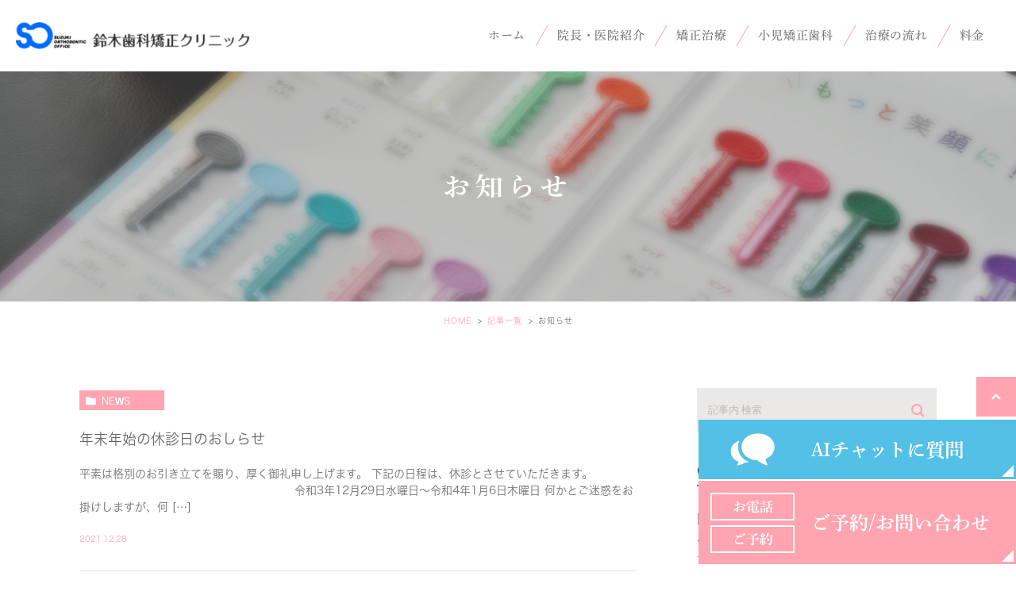

--- FILE ---
content_type: text/html; charset=UTF-8
request_url: https://suzukiortho.jp/news/
body_size: 25598
content:
<!DOCTYPE html>
<html lang="ja">
	<head>
		<meta charset="UTF-8">
		<meta name="viewport" content="width=device-width, initial-scale=1, maximum-scale=5, minimum-scale=1, user-scalable=yes">
		<meta name="format-detection" content="telephone=no">
		
		<link rel="stylesheet" type="text/css" href="https://suzukiortho.jp/wp-content/themes/genova_tpl/css/cssreset-min.css">
		<link rel="stylesheet" type="text/css" href="https://suzukiortho.jp/wp-content/themes/genova_tpl/css/slick.css">
		<link rel="stylesheet" type="text/css" href="https://suzukiortho.jp/wp-content/themes/genova_tpl/css/slick-theme.css">
		<link rel="stylesheet" type="text/css" href="https://suzukiortho.jp/wp-content/themes/genova_tpl/css/fix_style.css">
		<link href="https://fonts.googleapis.com/css?family=Herr+Von+Muellerhoff&display=swap" rel="stylesheet">
		<link rel="stylesheet" href="https://suzukiortho.jp/wp-content/themes/genova_tpl/style.css">
		<link rel="stylesheet" type="text/css" href="https://suzukiortho.jp/wp-content/themes/genova_tpl/css/fixbottom_style.css">
		<script type="text/javascript" src="//static.plimo.jp/js/typesquare.js" charset="utf-8"></script>
		<!--[if lt IE 9]>
<script src="http://html5shim.googlecode.com/svn/trunk/html5.js"></script>
<![endif]-->
		<script type="text/javascript">
			window.onunload = function(){};
		</script>
		
		<!-- All in One SEO 4.3.9 - aioseo.com -->
		<title>お知らせ | 鈴木歯科矯正クリニック</title>
		<meta name="robots" content="noindex, max-snippet:-1, max-image-preview:large, max-video-preview:-1" />
		<meta name="google-site-verification" content="eFAnux2j6EvYOG08uCtG-kNUlBGjfG0wie4cfqVHibs" />
		<link rel="canonical" href="https://suzukiortho.jp/news" />
		<meta name="generator" content="All in One SEO (AIOSEO) 4.3.9" />

		<!-- Google tag (gtag.js) -->
<script async src="https://www.googletagmanager.com/gtag/js?id=UA-51695351-31&id=G-15DDBK5RTT"></script>
<script>
  window.dataLayer = window.dataLayer || [];
  function gtag(){dataLayer.push(arguments);}
  gtag('js', new Date());

  gtag('config', 'UA-51695351-31');
  gtag('config', 'G-15DDBK5RTT');
</script>
		<meta name="google" content="nositelinkssearchbox" />
		<script type="application/ld+json" class="aioseo-schema">
			{"@context":"https:\/\/schema.org","@graph":[{"@type":"BreadcrumbList","@id":"https:\/\/suzukiortho.jp\/news\/#breadcrumblist","itemListElement":[{"@type":"ListItem","@id":"https:\/\/suzukiortho.jp\/#listItem","position":1,"item":{"@type":"WebPage","@id":"https:\/\/suzukiortho.jp\/","name":"\u30db\u30fc\u30e0","description":"\u9234\u6728\u6b6f\u79d1\u77ef\u6b63\u30af\u30ea\u30cb\u30c3\u30af\u306f\u3001\u6b6f\u306e\u77ef\u6b63\u6cbb\u7642\u3092\u884c\u3063\u3066\u3044\u307e\u3059\u3002\u53d7\u3051\u53e3\u3084\u51fa\u3063\u6b6f\u3067\u60a9\u3093\u3067\u3044\u308b\u65b9\u3084\u6b6f\u4e26\u3073\u304c\u60aa\u304f\u3066\u4eba\u524d\u3067\u81ea\u4fe1\u304c\u6301\u3066\u306a\u3044\u7b49\u3067\u304a\u60a9\u307f\u306e\u65b9\u306f\u3001\u307e\u305a\u306f\u5f53\u9662\u306b\u7121\u6599\u76f8\u8ac7\u3092\u3057\u306b\u3054\u6765\u9662\u304f\u3060\u3055\u3044\u3002","url":"https:\/\/suzukiortho.jp\/"},"nextItem":"https:\/\/suzukiortho.jp\/blog\/#listItem"},{"@type":"ListItem","@id":"https:\/\/suzukiortho.jp\/blog\/#listItem","position":2,"item":{"@type":"WebPage","@id":"https:\/\/suzukiortho.jp\/blog\/","name":"\u8a18\u4e8b\u4e00\u89a7","url":"https:\/\/suzukiortho.jp\/blog\/"},"nextItem":"https:\/\/suzukiortho.jp\/blog\/news\/#listItem","previousItem":"https:\/\/suzukiortho.jp\/#listItem"},{"@type":"ListItem","@id":"https:\/\/suzukiortho.jp\/blog\/news\/#listItem","position":3,"item":{"@type":"WebPage","@id":"https:\/\/suzukiortho.jp\/blog\/news\/","name":"\u304a\u77e5\u3089\u305b","url":"https:\/\/suzukiortho.jp\/blog\/news\/"},"previousItem":"https:\/\/suzukiortho.jp\/blog\/#listItem"}]},{"@type":"CollectionPage","@id":"https:\/\/suzukiortho.jp\/news\/#collectionpage","url":"https:\/\/suzukiortho.jp\/news\/","name":"\u304a\u77e5\u3089\u305b | \u9234\u6728\u6b6f\u79d1\u77ef\u6b63\u30af\u30ea\u30cb\u30c3\u30af","inLanguage":"ja","isPartOf":{"@id":"https:\/\/suzukiortho.jp\/#website"},"breadcrumb":{"@id":"https:\/\/suzukiortho.jp\/news\/#breadcrumblist"}},{"@type":"Organization","@id":"https:\/\/suzukiortho.jp\/#organization","name":"\u9234\u6728\u6b6f\u79d1\u77ef\u6b63\u30af\u30ea\u30cb\u30c3\u30af","url":"https:\/\/suzukiortho.jp\/"},{"@type":"WebSite","@id":"https:\/\/suzukiortho.jp\/#website","url":"https:\/\/suzukiortho.jp\/","name":"\u9234\u6728\u6b6f\u79d1\u77ef\u6b63\u30af\u30ea\u30cb\u30c3\u30af","inLanguage":"ja","publisher":{"@id":"https:\/\/suzukiortho.jp\/#organization"}}]}
		</script>
		<!-- All in One SEO -->

<link rel='dns-prefetch' href='//s.w.org' />
<link rel="alternate" type="application/rss+xml" title="鈴木歯科矯正クリニック &raquo; お知らせ カテゴリーのフィード" href="https://suzukiortho.jp/blog/news/feed/" />
		<script type="text/javascript">
			window._wpemojiSettings = {"baseUrl":"https:\/\/s.w.org\/images\/core\/emoji\/13.0.1\/72x72\/","ext":".png","svgUrl":"https:\/\/s.w.org\/images\/core\/emoji\/13.0.1\/svg\/","svgExt":".svg","source":{"concatemoji":"https:\/\/suzukiortho.jp\/wp-includes\/js\/wp-emoji-release.min.js?ver=5.6.16"}};
			!function(e,a,t){var n,r,o,i=a.createElement("canvas"),p=i.getContext&&i.getContext("2d");function s(e,t){var a=String.fromCharCode;p.clearRect(0,0,i.width,i.height),p.fillText(a.apply(this,e),0,0);e=i.toDataURL();return p.clearRect(0,0,i.width,i.height),p.fillText(a.apply(this,t),0,0),e===i.toDataURL()}function c(e){var t=a.createElement("script");t.src=e,t.defer=t.type="text/javascript",a.getElementsByTagName("head")[0].appendChild(t)}for(o=Array("flag","emoji"),t.supports={everything:!0,everythingExceptFlag:!0},r=0;r<o.length;r++)t.supports[o[r]]=function(e){if(!p||!p.fillText)return!1;switch(p.textBaseline="top",p.font="600 32px Arial",e){case"flag":return s([127987,65039,8205,9895,65039],[127987,65039,8203,9895,65039])?!1:!s([55356,56826,55356,56819],[55356,56826,8203,55356,56819])&&!s([55356,57332,56128,56423,56128,56418,56128,56421,56128,56430,56128,56423,56128,56447],[55356,57332,8203,56128,56423,8203,56128,56418,8203,56128,56421,8203,56128,56430,8203,56128,56423,8203,56128,56447]);case"emoji":return!s([55357,56424,8205,55356,57212],[55357,56424,8203,55356,57212])}return!1}(o[r]),t.supports.everything=t.supports.everything&&t.supports[o[r]],"flag"!==o[r]&&(t.supports.everythingExceptFlag=t.supports.everythingExceptFlag&&t.supports[o[r]]);t.supports.everythingExceptFlag=t.supports.everythingExceptFlag&&!t.supports.flag,t.DOMReady=!1,t.readyCallback=function(){t.DOMReady=!0},t.supports.everything||(n=function(){t.readyCallback()},a.addEventListener?(a.addEventListener("DOMContentLoaded",n,!1),e.addEventListener("load",n,!1)):(e.attachEvent("onload",n),a.attachEvent("onreadystatechange",function(){"complete"===a.readyState&&t.readyCallback()})),(n=t.source||{}).concatemoji?c(n.concatemoji):n.wpemoji&&n.twemoji&&(c(n.twemoji),c(n.wpemoji)))}(window,document,window._wpemojiSettings);
		</script>
		<style type="text/css">
img.wp-smiley,
img.emoji {
	display: inline !important;
	border: none !important;
	box-shadow: none !important;
	height: 1em !important;
	width: 1em !important;
	margin: 0 .07em !important;
	vertical-align: -0.1em !important;
	background: none !important;
	padding: 0 !important;
}
</style>
	<link rel='stylesheet' id='wp-block-library-css'  href='https://suzukiortho.jp/wp-includes/css/dist/block-library/style.min.css?ver=5.6.16' type='text/css' media='all' />
<link rel='stylesheet' id='contact-form-7-css'  href='https://suzukiortho.jp/wp-content/plugins/contact-form-7/includes/css/styles.css?ver=5.2.2' type='text/css' media='all' />
<link rel='stylesheet' id='contact-form-7-confirm-css'  href='https://suzukiortho.jp/wp-content/plugins/contact-form-7-add-confirm/includes/css/styles.css?ver=5.1' type='text/css' media='all' />
<script type='text/javascript' src='https://suzukiortho.jp/wp-includes/js/jquery/jquery.min.js?ver=3.5.1' id='jquery-core-js'></script>
<script type='text/javascript' src='https://suzukiortho.jp/wp-includes/js/jquery/jquery-migrate.min.js?ver=3.3.2' id='jquery-migrate-js'></script>
<link rel="https://api.w.org/" href="https://suzukiortho.jp/wp-json/" /><link rel="alternate" type="application/json" href="https://suzukiortho.jp/wp-json/wp/v2/categories/2" /><link rel="EditURI" type="application/rsd+xml" title="RSD" href="https://suzukiortho.jp/xmlrpc.php?rsd" />
<link rel="wlwmanifest" type="application/wlwmanifest+xml" href="https://suzukiortho.jp/wp-includes/wlwmanifest.xml" /> 
<meta name="generator" content="WordPress 5.6.16" />
<style>
	#wpadminbar, #adminmenuwrap {
		background: #3d3d3d;
	}
	#wpadminbar #wp-admin-bar-wp-logo>.ab-item .ab-icon {
		width: 54px;
	}
	#wpadminbar #wp-admin-bar-wp-logo > .ab-item .ab-icon::before {
		display: inline-block;
		content: '';
		width: 54px;
		height: 20px;
		background: url(https://suzukiortho.jp/wp-content/uploads/logo.png) 50% 50% no-repeat;
		background-size: 100%;
		margin-left: 6px;
	}
	#wpadminbar #adminbarsearch:before, #wpadminbar .ab-icon:before, #wpadminbar .ab-item:before{
		color: rgb(97, 97, 97);
	}
	#wpadminbar .ab-empty-item, #wpadminbar a.ab-item, #wpadminbar>#wp-toolbar span.ab-label, #wpadminbar>#wp-toolbar span.noticon {
		color: rgb(97, 97, 97);
	}
	#wpadminbar, #adminmenuwrap {
		background:#fff!important;box-shadow:0px 1px 5px 1px rgba(0,0,0,.3);
	}
	#adminmenu, #adminmenu .wp-submenu, #adminmenuback, #adminmenuwrap {
		background:#fff;
	}
	#adminmenu, #adminmenu .wp-submenu, #adminmenuback, #adminmenuwrap{
		background:#fff;
	}
	#adminmenu div.wp-menu-name {
		color: rgb(97, 97, 97);
	}
	#adminmenu div.wp-menu-image:before {
		color: rgb(97, 97, 97);
	}
	#adminmenu .wp-has-current-submenu .wp-submenu, #adminmenu .wp-has-current-submenu .wp-submenu.sub-open, #adminmenu .wp-has-current-submenu.opensub .wp-submenu, #adminmenu a.wp-has-current-submenu:focus+.wp-submenu, .no-js li.wp-has-current-submenu:hover .wp-submenu {
		background: #fff;
		color: rgb(97, 97, 97);
	}
	#adminmenu .wp-submenu a {
		color: rgb(97, 97, 97);
	}
	#adminmenu .opensub .wp-submenu li.current a, #adminmenu .wp-submenu li.current, #adminmenu .wp-submenu li.current a, #adminmenu .wp-submenu li.current a:focus, #adminmenu .wp-submenu li.current a:hover, #adminmenu a.wp-has-current-submenu:focus+.wp-submenu li.current a {
		color: rgb(97, 97, 97);
	}
	#adminmenu .wp-has-current-submenu .wp-submenu .wp-submenu-head, #adminmenu .wp-menu-arrow, #adminmenu .wp-menu-arrow div, #adminmenu li.current a.menu-top, #adminmenu li.wp-has-current-submenu a.wp-has-current-submenu, .folded #adminmenu li.current.menu-top, .folded #adminmenu li.wp-has-current-submenu {
		background: #6eba32;
	}
	#adminmenu li.wp-has-current-submenu a.wp-has-current-submenu div.wp-menu-name {
		color: #fff;
	}
	#adminmenu li.menu-top:hover div.wp-menu-name, #adminmenu li.opensub>a.menu-top div.wp-menu-name, #adminmenu li>a.menu-top:focus div.wp-menu-name {
		color: #fff;
	}
	#wp-admin-bar-wp-logo-default {
		display: none;
	}
	#wp-admin-bar-wp-logo {
		pointer-events: none;
	}
</style>


	
	</head>
	<body id="%e5%b9%b4%e6%9c%ab%e5%b9%b4%e5%a7%8b%e3%81%ae%e4%bc%91%e8%a8%ba%e6%97%a5%e3%81%ae%e3%81%8a%e3%81%97%e3%82%89%e3%81%9b">	<div id="wrapper">
		<!-- ▼header -->
		<div id="header">
			<div class="wrap">
				<p class="logo"><a href="/"><img src="https://suzukiortho.jp/wp-content/uploads/logo.png" alt="鈴木歯科矯正クリニック"></a></p>				<div class="right clearfix">
					<div class="toggleMenu"><a class="menu-trigger" href="javascript:void(0);"><span></span><span></span><span></span></a></div>
				</div>
			</div>
			<div class="gnav">
				<p class="in_logo sptb"><a href="/"><img src="/wp-content/uploads/logo.png" alt="鈴木歯科矯正クリニック"></a></p>
				<div class="gnav_in">
					<div class="menu-g_nav-container"><ul id="menu-g_nav" class="menu"><li id="menu-item-299" class="menu-item menu-item-type-post_type menu-item-object-page menu-item-home menu-item-299"><a href="https://suzukiortho.jp/">ホーム</a></li>
<li id="menu-item-300" class="menu-item menu-item-type-post_type menu-item-object-page menu-item-300"><a href="https://suzukiortho.jp/about/">院長・医院紹介</a></li>
<li id="menu-item-301" class="menu-item menu-item-type-post_type menu-item-object-page menu-item-301"><a href="https://suzukiortho.jp/ortho/">矯正治療</a></li>
<li id="menu-item-302" class="menu-item menu-item-type-post_type menu-item-object-page menu-item-302"><a href="https://suzukiortho.jp/kids/">小児矯正歯科</a></li>
<li id="menu-item-303" class="menu-item menu-item-type-post_type menu-item-object-page menu-item-303"><a href="https://suzukiortho.jp/flow/">治療の流れ</a></li>
<li id="menu-item-304" class="menu-item menu-item-type-post_type menu-item-object-page menu-item-304"><a href="https://suzukiortho.jp/fee/">料金</a></li>
</ul></div>					<div class="gnav_bottom_simple sptb">
						<div class="contact_area">
							<div class="contact_section side_hekomi">
								<div class="container">
									<h2>お問い合わせはお気軽に</h2>
									<ul class="contact_btn">
										<li><img src="/wp-content/uploads/contact_btn01_2_pc.png" alt="TEL：0467-25-3648" class="pc"><a href="tel:0467253648" class="sp btnTel" data-evt="電話タップ"><img src="/wp-content/uploads/contact_btn01_2_sp.png" alt="TEL：0467-25-3648"></a></li>
										<li><a href="/contact/" target="_blank" class="btnInq" data-evt="お問い合わせタップ"><img src="/wp-content/uploads/contact_btn02_pc.png" alt="メールお問い合わせ" class="pc"><img src="/wp-content/uploads/contact_btn02_sp.png" alt="メールお問い合わせ" class="sp"></a></li>
										<li><a href="/about/#info"><img src="/wp-content/uploads/contact_btn03_pc.png" alt="診療時間･アクセス" class="pc"><img src="/wp-content/uploads/contact_btn03_sp.png" alt="診療時間･アクセス" class="sp"></a></li>
									</ul>
								</div>
							</div>
						</div>
					</div>
				</div>
			</div>

		</div>
		<!-- ▲header -->
		<div id="main">
	<div>
		<div class="post-header">
			<h1>
				お知らせ
			</h1>
		</div>
		<div class="upage clearfix">
			<div id="breadcrumb"><ul class="breadcrumb_list" itemprop="Breadcrumb" itemscope itemtype="http://data-vocabulary.org/BreadcrumbList"><li class="breadcrumb_item" itemprop="itemListElement" itemscope itemtype="http://schema.org/ListItem"><a itemprop="item" href="https://suzukiortho.jp/" class="home"><span itemprop="name">HOME</span></a><meta itemprop="position" content="1"></li><li class="breadcrumb_item" itemprop="itemListElement" itemscope itemtype="http://schema.org/ListItem"><a itemprop="item" href="https://suzukiortho.jp/blog/"><span itemprop="name">記事一覧</span></a><meta itemprop="position" content="2"></li><li class="breadcrumb_item" itemprop="itemListElement" itemscope itemtype="http://schema.org/ListItem"><span itemprop="name">お知らせ</span><meta itemprop="position" content="2"></li></ul></div>
			<div id="blogList" class="elementor-section-wrap">
				<div class="container">
				<div class="blog_con_in">

							<ul class="posts_list clearfix">
																<li>
									<p class="category">
										<a href="https://suzukiortho.jp/blog/news/" class="news icon-category">news</a>									</p>
																				<div class="txt_block">
										<h2><a href="https://suzukiortho.jp/blog/438">年末年始の休診日のおしらせ</a></h2>
										<div class="excerpt"><p>平素は格別のお引き立てを賜り、厚く御礼申し上げます。 下記の日程は、休診とさせていただきます。 　　　　　　　　　　　　　　　　　　　 令和3年12月29日水曜日～令和4年1月6日木曜日 何かとご迷惑をお掛けしますが、何 [&hellip;]</p>
</div>
										<p class="date">2021.12.28 									</div>
								</li>
																<li>
									<p class="category">
										<a href="https://suzukiortho.jp/blog/news/" class="news icon-category">news</a>									</p>
																				<div class="txt_block">
										<h2><a href="https://suzukiortho.jp/blog/13">ホームページが新しくなりました。</a></h2>
										<div class="excerpt"><p>宜しくお願い致します。</p>
</div>
										<p class="date">2021.03.24 									</div>
								</li>
															</ul>
						<div class="pagination">				
													</div>
					</div>

					<!--div id="sidebar">
	</div-->

									<div class="blogside">
										<div class="searchBox">
											<div class="widget widget_search"><form role="search" method="get" id="searchform" class="searchform" action="https://suzukiortho.jp/">
		<input value="" name="s" id="s" type="text" placeholder="記事内 検索">
		<span class="icon-search"><input id="searchsubmit" value="検索" type="submit"></span>
	</form></div>										</div>

										<div class="categoryBox">
											<h2>CATEGORY<span>カテゴリー</span></h2>
											<ul>
												<li><a href="https://suzukiortho.jp/blog/news/">news<span>お知らせ</span></a></li><li><a href="https://suzukiortho.jp/blog/staff/">staff<span>スタッフブログ</span></a></li>											</ul>
										</div>

										<div class="recentBox">
											<h2>RECENT POSTS<span>最近の投稿</span></h2>
											<div class="widget widget_recent_entries">
												<ul>
												<?php// blog_recent_posts(10, $cat_ID, 'ブログ'); ?>
																								<li class="clearfix">
													<a href="https://suzukiortho.jp/blog/438"><div class="recent_title">
														<h3 class="ellipsis">年末年始の休診日のおしらせ</h3>
														<p class="recent_date">2021.12.28</p>
													</div>
																								</a></li>
																								<li class="clearfix">
													<a href="https://suzukiortho.jp/blog/13"><div class="recent_title">
														<h3 class="ellipsis">ホームページが新しくなりました。</h3>
														<p class="recent_date">2021.03.24</p>
													</div>
																								</a></li>
																								<li class="clearfix">
													<a href="https://suzukiortho.jp/blog/16"><div class="recent_title">
														<h3 class="ellipsis">これからブログを始めます。</h3>
														<p class="recent_date">2021.03.24</p>
													</div>
																								</a></li>
																								</ul>
											</div>
										</div>
							
										
										
											<div class="tagBox">
											<h2>TAG<span>タグ</span></h2>
																					</div>

										<div class="archiveBox">
											<h2>ARCHIVE<span>月別アーカイブ</span></h2>									
											
				<ul class="accordion">
										<li>
						<p class="acv_open">2021年 (2)</p>
						<ul>
														<li>
								<a href="https://suzukiortho.jp/date/2021/12?cat=">2021年12月 (1)</a></li>
														<li>
								<a href="https://suzukiortho.jp/date/2021/03?cat=">2021年3月 (1)</a></li>
													</ul>
					</li>
				</ul>
										</div>
									</div>
				</div>
			</div>
		</div>
	</div>
</div>
	<!-- ▼footer -->
			<div id="footer_widget">
			<div id="footer" class="widget_text widget"><div class="textwidget custom-html-widget"><div class="fixed_box">
	<!--
	<ul>
		<li>
			<a href="tel:0467253648" class="btnTel" data-evt="固定バナー">
				<img class="pc" src="/wp-content/uploads/fixed_bnr01_pc.png" alt="TEL：0467-25-3648">
				<img class="sp" src="/wp-content/uploads/spfix01.png" alt="お電話">
			</a>
		</li>
		<li>
			<a href="/contact/" target="_blank" class="over btnInq" data-evt="固定バナー" rel="noopener">
				<img class="pc" src="/wp-content/uploads/fixed_bnr02_pc.png" alt="メールお問い合わせ">
				<img class="sp" src="/wp-content/uploads/spfix02.png" alt="お問い合わせ">
			</a>
		</li>
		<li>
			<a href="/about/#info" class="over">
				<img class="pc" src="/wp-content/uploads/fixed_bnr03_pc.png" alt="診療時間・アクセス">
				<img class="sp" src="/wp-content/uploads/spfix03.png" alt="基本情報">
			</a>
		</li>
	</ul>
-->
	<div class="pagetop" id="page_top">
		<a href="#wrapper"><img class="pc" src="/wp-content/uploads/fixed_bnr04_pc.png" alt="PAGETOP"><img class="sp" src="/wp-content/uploads/spfix04.png" alt="PAGETOP"></a>
	</div>
</div>



<div class="contact_area">
	<div class="contact_section">
		<div class="container">
			<h2>お問い合わせはお気軽に</h2>
			<p class="txt">受け口や出っ歯で悩んでいる方や歯並びが悪くて人前で自信が持てない等でお悩みの方は、<br class="pc">まずは当院に無料相談をしにご来院ください。</p>
			<ul class="contact_btn">
				<li><img src="/wp-content/uploads/contact_btn01_2_pc.png" alt="TEL：0467-25-3648" class="pc"><a href="tel:0467253648" class="sp btnTel" data-evt="電話タップ"><img src="/wp-content/uploads/contact_btn01_2_sp.png" alt="TEL：0467-25-3648"></a></li>
				<li><a href="/contact/" target="_blank" data-evt="お問い合わせタップ" class="btnInq" rel="noopener"><img src="/wp-content/uploads/contact_btn02_pc.png" alt="メールお問い合わせ" class="pc"><img src="/wp-content/uploads/contact_btn02_sp.png" alt="メールお問い合わせ" class="sp"></a></li>
				<li><a href="/about/#info"><img src="/wp-content/uploads/contact_btn03_pc.png" alt="診療時間･アクセス" class="pc"><img src="/wp-content/uploads/contact_btn03_sp.png" alt="診療時間･アクセス" class="sp"></a></li>
			</ul>
		</div>
	</div>
</div>


<div class="f_block">
	<div class="container">
		<ul class="fbnr_mini">

		<li>
			<a href="https://www.jpao.jp/" target="_blank" rel="nofollow noopener noreferrer">
				<img src="/wp-content/uploads/fbnr02_pc.png" alt="日本臨床矯正歯科医会" class="pc"><img src="/wp-content/uploads/fbnr02_sp.png" alt="日本臨床矯正歯科医会" class="sp">
			</a>
		</li>
		<li>
			<a href="https://medicaldoc.jp/recommend/kamakura-st-kyousei/" target="_blank" rel="nofollow noopener noreferrer"><img src="https://medicaldoc.jp/common/img/banner/mdoc_banner_300x100.png" alt="身近でやさしい医療メディア MedicalDOC" class="pc"><img src="https://medicaldoc.jp/common/img/banner/mdoc_banner_600x100.png" alt="身近でやさしい医療メディア MedicalDOC" class="sp"></a>
		</li>
		<li>
			<a href="/qa/">
				<img src="/wp-content/uploads/fbnr03_pc.png" alt="よくある質問はこちら" class="pc"><img src="/wp-content/uploads/fbnr03_sp.png" alt="よくある質問はこちら" class="sp">
			</a>
		</li>
		</ul></div>

</div>
<div class="container"><div class="info_footer">
	<p class="f_logo"><a href="/"><img src="/wp-content/uploads/f_logo.png" alt="鈴木歯科矯正クリニック"></a></p>
	<div class="txt_block">
		<div class="copy_block">
			<p class="text-footer">〒248-0011 神奈川県鎌倉市扇ガ谷1丁目8-1</p>
			<p class="sitemap"><a href="/sitemap/">＞&nbsp;サイトマップ</a></p>
		</div>
		<div class="f_copy">
			<small>&copy; 鈴木歯科矯正クリニック</small>
		</div>
	</div>
	</div>
</div></div></div>		</div>
		<!-- ▲footer -->
	<script type='text/javascript' id='contact-form-7-js-extra'>
/* <![CDATA[ */
var wpcf7 = {"apiSettings":{"root":"https:\/\/suzukiortho.jp\/wp-json\/contact-form-7\/v1","namespace":"contact-form-7\/v1"}};
/* ]]> */
</script>
<script type='text/javascript' src='https://suzukiortho.jp/wp-content/plugins/contact-form-7/includes/js/scripts.js?ver=5.2.2' id='contact-form-7-js'></script>
<script type='text/javascript' src='https://suzukiortho.jp/wp-includes/js/jquery/jquery.form.min.js?ver=4.2.1' id='jquery-form-js'></script>
<script type='text/javascript' src='https://suzukiortho.jp/wp-content/plugins/contact-form-7-add-confirm/includes/js/scripts.js?ver=5.1' id='contact-form-7-confirm-js'></script>
<script type='text/javascript' id='rtrar.appLocal-js-extra'>
/* <![CDATA[ */
var rtafr = {"rules":""};
/* ]]> */
</script>
<script type='text/javascript' src='https://suzukiortho.jp/wp-content/plugins/real-time-auto-find-and-replace/assets/js/rtafar.local.js?ver=1.2.4' id='rtrar.appLocal-js'></script>
<script type='text/javascript' src='https://suzukiortho.jp/wp-content/plugins/real-time-auto-find-and-replace/assets/js/rtafar.app.min.js?ver=1.2.4' id='rtrar.app-js'></script>
<script type='text/javascript' src='https://suzukiortho.jp/wp-includes/js/wp-embed.min.js?ver=5.6.16' id='wp-embed-js'></script>
	<script src="https://ajax.googleapis.com/ajax/libs/jquery/1.8.3/jquery.min.js"></script>
	<script type="text/javascript" src="https://suzukiortho.jp/wp-content/themes/genova_tpl/js/sp_nav.js?1765950442"></script>
	<script type="text/javascript" src="https://suzukiortho.jp/wp-content/themes/genova_tpl/js/jquery.slick.min.js"></script>
	<script type="text/javascript" src="https://suzukiortho.jp/wp-content/themes/genova_tpl/js/bxslider.js"></script>
	<script type="text/javascript" src="https://suzukiortho.jp/wp-content/themes/genova_tpl/js/ofi.min.js"></script>
	<script type="text/javascript" src="https://suzukiortho.jp/wp-content/themes/genova_tpl/js/jquery.easing.1.3.js"></script>
	<script type="text/javascript" src="https://suzukiortho.jp/wp-content/themes/genova_tpl/js/common.js"></script>
	<script type="text/javascript" src="https://suzukiortho.jp/wp-content/themes/genova_tpl/js/share.js"></script>


	</div>
</body>
</html>

--- FILE ---
content_type: text/css
request_url: https://suzukiortho.jp/wp-content/themes/genova_tpl/css/slick-theme.css
body_size: 3559
content:

/* Slider */
.slick-loading .slick-list
{
    background: #fff url('./ajax-loader.gif') center center no-repeat;
}

/* Icons */
@font-face
{
    font-family: 'slick';
    font-weight: normal;
    font-style: normal;

    src: url('./fonts/slick.eot');
    src: url('./fonts/slick.eot?#iefix') format('embedded-opentype'), url('./fonts/slick.woff') format('woff'), url('./fonts/slick.ttf') format('truetype'), url('./fonts/slick.svg#slick') format('svg');
}
/* Arrows */
.slick-prev,
.slick-next
{
    font-size: 0;
    line-height: 0;
    position: absolute;
    bottom: 0;
    display: block;
    width: 50px;
    height: 50px;
    padding: 0;
    cursor: pointer;
    color: transparent;
    border: none;
    outline: none;
    background: #0070BB;
}
.slick-prev:hover,
.slick-prev:focus,
.slick-next:hover,
.slick-next:focus
{
    color: transparent;
    outline: none;
    background: #009E41;
}
.slick-prev:hover:before,
.slick-prev:focus:before,
.slick-next:hover:before,
.slick-next:focus:before
{
    opacity: 1;
}
.slick-prev.slick-disabled:before,
.slick-next.slick-disabled:before
{
    opacity: .25;
}

.slick-prev:before,
.slick-next:before
{
    line-height: 1;
    z-index: 60;
    -webkit-font-smoothing: antialiased;
    -moz-osx-font-smoothing: grayscale;
    top: 50%;
    left: 50%;
    -webkit-transform: translate(-50%, -50%);
    transform: translate(-50%, -50%);
    position: absolute;
    content: "";
    width: 7px;
    height: 12px;
    background-size: contain !important;
}

.slick-prev
{
    left: -25px;
}
[dir='rtl'] .slick-prev
{
    right: -25px;
    left: auto;
}
.slick-prev:before
{
    background: url(../img/prev.png) center center no-repeat;
}
[dir='rtl'] .slick-prev:before
{
    content: url(../img/prev.png);
}

.slick-next
{
    right: 0;
}
[dir='rtl'] .slick-next
{
    right: auto;
    left: -25px;
}
.slick-next:before
{
    background-image: url(../img/next.png);
}
[dir='rtl'] .slick-next:before
{
    content: url(../img/next.png);
}

/* Dots */
.slick-dotted.slick-slider
{
    margin-bottom: 80px;
}

.slick-dots
{
    position: absolute;
    bottom: -50px;
    left: 10px;
    display: block;
    width: 100%;
    padding: 0;
    margin: 0;
    list-style: none;
    text-align: left;
    z-index: 100;
}
.slick-dots li
{
    position: relative;

    display: inline-block;

    width: 45px;
    height: 1px;
    margin-right: 0;
	margin-left: 10px;
    padding: 0;
	border-radius: 50%;
	background: transparent;
    cursor: pointer;
}
/*
.slick-dots li:before{
	content: "";
	position: absolute;
	right: -33px;
	top: 50%;
	transform: translateY(-50%);
	width: 40px;
	background: #ccc;
	height: 1px;
}
*/
.slick-dots li button
{
    font-size: 0;
    line-height: 0;
    width: 20px;
    height: 20px;
    display: block;
    position: absolute;
    top: 50%;
    left: 0;
    transform: translateY(-50%);
    width: 0;
    height: 1px;
    background: #D4D6D5;
    cursor: pointer;
    padding: 0;
    color: transparent;
    border: 0;
    outline: none;
}
.slick-dots li:last-of-type button{
	background: transparent;
}
.slick-dots li button:hover,
.slick-dots li button:focus
{
    outline: none;
}
.slick-dots li button:hover:before,
.slick-dots li button:focus:before
{
    opacity: 1;
}
.slick-dots li.slick-active button:before
{
    color: #66CC99;
    background: #66CC99;
}
.slick-arrow{
    position: absolute;
    bottom: 0;
    left: 0;
    z-index: 80;
    text-indent: 100%;
    white-space: nowrap;
    overflow: hidden;
    display: inline-block;
}
.slick-arrow.slick-next{
    left: 50px;
    text-indent: 100%;
    white-space: nowrap;
    overflow: hidden;
    display: inline-block;
}

--- FILE ---
content_type: text/css
request_url: https://suzukiortho.jp/wp-content/themes/genova_tpl/css/fix_style.css
body_size: 57898
content:
@charset "utf-8";

/*
Theme Name: genova_tpl
Theme URI: http://genova.co.jp/
*/


/* =====================================
BASE
===================================== */

html {
	font-size: 62.5%;
	-moz-text-size-adjust: none;
	-ms-text-size-adjust: 100%;
	-webkit-text-size-adjust: 100%;
	text-size-adjust: 100%;
	overflow-y: scroll;
	margin: 0;
	padding: 0;
	border: 0;
	text-align: left
}

:focus,
a:focus {
	outline: 0
}

a[href^="tel:"] {
	pointer-events: none;
	cursor: text
}

.elementor-column {
	position: relative;
	min-height: 1px;
	display: -webkit-box;
	display: -webkit-flex;
	display: -ms-flexbox;
	display: flex
}

.elementor-widget-heading .elementor-heading-title {
	padding: 0;
	margin: 0;
	line-height: 1
}

@media screen and (max-width: 767px) {
	a[href^="tel:"] {
		pointer-events: auto;
		cursor: pointer
	}
}


/* =====================================
MODULE
===================================== */


/*--------------------------------------
Icon fonts
--------------------------------------*/

@font-face {
	font-family: icomoon;
	src: url(../img/fonts/icomoon.eot);
	src: url('../img/fonts/icomoon.eot#iefix') format('embedded-opentype'), url('../img/fonts/icomoon.ttf') format('truetype'), url('../img/fonts/icomoon.woff') format('woff'), url('../img/fonts/icomoon.svg#icomoon') format('svg');
	font-weight: 400;
	font-style: normal
}

[class*='icon-']:not([class*='eicon-']):before {
	display: inline-block;
	font-family: icomoon;
	speak: none;
	font-style: normal;
	font-weight: 400;
	font-variant: normal;
	text-transform: none;
	line-height: 1;
	vertical-align: baseline;
	-webkit-font-smoothing: antialiased;
	-moz-osx-font-smoothing: grayscale
}

.icon-blog:before {
	content: "\e900"
}

.icon-category:before {
	content: "\e901"
}

.icon-check:before {
	content: "\e902"
}

.icon-checked:before {
	content: "\e903"
}

.icon-down:before {
	content: "\e904"
}

.icon-facebook:before {
	content: "\e905"
}

.icon-google:before {
	content: "\e906"
}

.icon-line:before {
	content: "\e907"
}

.icon-twitter:before {
	content: "\e908"
}

.icon-arrow02:before {
	content: "\e909"
}

.icon-arrow01:before {
	content: "\e910"
}

.icon-search:before {
	content: "\e911"
}

.icon-tag:before {
	content: "\e912"
}





/* =====================================
Layout
===================================== */

#main {
	overflow: hidden
}


/*--------------------------------------
container
--------------------------------------*/

.container {
	padding: 0 20px;
	margin: 0 auto;
	-webkit-box-sizing: border-box;
	-moz-box-sizing: border-box;
	-ms-box-sizing: border-box;
	-o-box-sizing: border-box;
	box-sizing: border-box
}

.container:after {
	content: "";
	display: block;
	clear: both
}


/*--------------------------------------
header
--------------------------------------*/

#header .wrap {
	display: flex;
	flex-wrap: wrap;
	align-items: center;
	justify-content: space-between
}


/* logo */

#header .logo a,
#header .logo img {
	display: block
}

#header .logo a:hover {
	text-decoration: none
}


/* header right box */

#header .right p a {
	display: block;
	transition: .5s ease;
	opacity: 1
}

#header .right p a:hover {
	transition: .5s ease;
	opacity: .7
}

#header .right .btn:hover {
	opacity: .7;
	filter: alpha(opacity=70);
	-ms-filter: "alpha(opacity=70)"
}


/* gnav */

.gnav .menu a {
	display: block
}

@media screen and (min-width: 961px) {
	.gnav_bottom {
		display: none
	}
}

@media screen and (min-width: 961px) {
	#header {
		position: fixed;
		top: 0;
		left: 0;
		z-index: 1000;
		width: 100%;
		-moz-transition-duration: .3s;
		-o-transition-duration: .3s;
		-webkit-transition-duration: .3s;
		transition-duration: .3s
	}
	#menu-g_nav > li {
		overflow: hidden;
		-webkit-animation: navoverflowOut .3s ease 0 1 normal both;
		animation: navoverflowOut .3s ease 0 1 normal both
	}
	#menu-g_nav > li:hover {
		overflow: visible;
		-webkit-animation: none;
		animation: none
	}
	#menu-g_nav > li:hover .sub-menu {
		opacity: 1;
		filter: alpha(opacity=100);
		-ms-filter: "alpha( opacity=100 )";
		top: 100%
	}
	#menu-g_nav .sub-menu li a:hover {
		background: rgba(160, 195, 215, 0.24);
		transition: .5s ease
	}
	#menu-g_nav .sub-menu:before {
		width: 0;
		height: 0;
		border-style: solid;
		border-width: 0 10px 10px 10px;
		border-color: transparent transparent #b3ece2 transparent;
		position: absolute;
		content: "";
		top: -10px;
		left: 50%;
		-webkit-transform: translate(-50%, 0);
		transform: translate(-50%, 0);
		z-index: 99
	}
}

@media screen and (max-width: 960px) {
	#header .right .right_left,
	#header .right .right_right {
		display: none!important
	}
}

@-webkit-keyframes navoverflowOut {
	0% {
		overflow: visible;
	}
	99% {
		overflow: visible;
	}
	100% {
		overflow: hidden;
	}
}

@keyframes navoverflowOut {
	0% {
		overflow: visible;
	}
	99% {
		overflow: visible;
	}
	100% {
		overflow: hidden;
	}
}

#header .toggleMenu {
	display: none;
	float: right
}

.menu-trigger,
.menu-trigger span {
	display: inline-block;
	transition: all .4s;
	box-sizing: border-box
}

.toggleMenu.active .menu-trigger span:nth-of-type(1) {
	-webkit-transform: translateY(9px) rotate(-45deg);
	transform: translateY(9px) rotate(-42deg)
}

.toggleMenu.active .menu-trigger span:nth-of-type(2) {
	opacity: 0
}

.toggleMenu.active .menu-trigger span:nth-of-type(3) {
	-webkit-transform: translateY(-9px) rotate(45deg);
	transform: translateY(-9px) rotate(45deg)
}

@media screen and (max-width: 767px) {
	#header .logo {
		min-width: inherit;
		width: 70%;
		width: -webkit-calc(100% - 90px);
		width: calc(100% - 90px);
		margin-left: 5vw;
		float: none;
		display: flex;
		flex-wrap: wrap;
		align-items: center;
		justify-content: space-between
	}
	#header .logo img {
		display: block
	}
	#header .toggleMenu:before {
		left: 0;
		bottom: inherit!important
	}
	#header .toggleMenu:before,
	.gnav .in_logo a {
		top: 50%;
		-webkit-transform: translate(0, -50%);
		transform: translate(0, -50%)
	}
	.gnav .in_logo a {
		left: 3vw;
		position: absolute;
	}
}

@media screen and (max-width: 960px) {
	#header .toggleMenu {
		width: 70px;
		height: 70px;
		display: flex;
		flex-wrap: wrap;
		align-items: center;
		justify-content: space-between;
		margin: 0;
		cursor: pointer
	}
	#header .gnav,
	#header .right_left,
	#header .right_right {
		display: none
	}
	#header .gnav .container {
	}
	#header .menu > li {
		float: none;
		width: 100%;
		border-left: 0;
		height: inherit!important
	}

#menu-g_nav > li+li:before {}
	#header .current-menu-parent.hover ul {
		position: relative;
		opacity: 1;
		filter: alpha(opacity=100);
		-ms-filter: "alpha(opacity=100)"
	}
	#header .right {
		width: 70px;
		display: flex;
		flex-wrap: wrap;
		align-items: center;
		justify-content: space-between;
		position: fixed;
		right: 0;
		top: 0;
		z-index: 3
	}
	#header .gnav {
		width: 100%!important;
		left: 0!important;
		top: 0!important;
		background: #FED8DD;
		z-index: 1!important;
		overflow: auto;
		-webkit-overflow-scrolling: touch;
		position: fixed!important;
		bottom: inherit;
		height: 100%!important;
	}
	.gnav_in {
		z-index: 2;
		/* height: 100% */
	}
	#header .menu > li.menu-item-has-children.on > a:after {
		-webkit-transform: translate(-50%, 0) rotate(-135deg);
		transform: translate(-50%, 0) rotate(-135deg)
	}
	.h_contact_box img {
		display: block
	}
	.h_contact_box {
		margin-top: 5vw
	}
	.h_contact_box img {
		margin-left: auto;
		margin-right: auto
	}
	.post-header {
		margin-top: 0!important
	}
}

@media screen and (max-width: 960px) and (min-width: 768px) {
	#header .toggleMenu {
		width: 80px;
		height: 80px
	}
	#header .right {
		width: 80px
	}
}


/*--------------------------------------
Mainimage
--------------------------------------*/

#mainimage {
	position: relative;
	overflow: hidden;
}

#mainimage p {
	line-height: 1
}

#mainimage img {
	display: block;
	width: 100%;
	height: inherit;
	max-width: 100%
}

.bxslider {
	display: none!important
}

.bx-wrapper .bxslider {
	display: block!important
}

#mainimage img {
	width: 100%;
	position: relative;
}


/*--------------------------------------
main
--------------------------------------*/

#main {
	display: -webkit-flex;
	display: -moz-flex;
	display: -ms-flex;
	display: -o-flex;
	display: flex;
	justify-content: space-between;
	flex-wrap: wrap
}

#main > div {
	-webkit-flex-grow: 1;
	flex-grow: 1;
	width: 100%
}

#main > div#sidebar_left,
#main > div#sidebar_right {
	max-width: 260px
}

#main > div#sidebar_left {
	margin-right: 30px
}

#main > div#sidebar_right {
	margin-left: 30px
}

@media screen and (min-width: 961px) {
	#main {
		overflow: hidden
	}
}


/*--------------------------------------
Breadcrumb
--------------------------------------*/

#breadcrumb {
	width: 100%;
	font-size: 1rem;
	letter-spacing: 1px;
	margin-bottom: 60px;
	padding: 0 10px;
	box-sizing: border-box
}

#breadcrumb .breadcrumb_list {
	display: flex;
	justify-content: center;
	flex-wrap: wrap
}

#breadcrumb .breadcrumb_list .breadcrumb_item {
	padding-right: 20px;
	position: relative
}

#breadcrumb .breadcrumb_list .breadcrumb_item:last-child {
	padding-right: 0
}

#breadcrumb .breadcrumb_list .breadcrumb_item:not(:last-child):after {
	content: '>';
	display: block;
	position: absolute;
	right: 6px;
	top: 0
}

@media screen and (max-width: 767px) {
	#breadcrumb {
		margin-bottom: 7vw
	}
}


/*--------------------------------------
POSTS
--------------------------------------*/

.post-header .meta {
	font-size: .8em;
	padding: 7px 0;
	color: #555
}

.post-content {
	overflow: hidden
}

.post-image {
	float: left;
	width: 115px
}


/*--------------------------------------
SIDE
--------------------------------------*/

#sidebar {
	float: right;
	width: 20%
}

.widget h3 {
	padding-bottom: 7px
}

.widget li {
	line-height: 1.8em
}


/*--------------------------------------
FOOTER
--------------------------------------*/

#wpfront-scroll-top-container img,
.f_bnr img {
	display: block
}


/* =====================================
ASSETS(Unders)
===================================== */

.post-content.upage .li_02,
.post-content.upage .li_02_inul ul,
.post-content.upage .li_03,
.post-content.upage .li_03_inul ul,
.post-content.upage .li_04_inul ul,
.post-content.upage .li_narabi ul,
.post-content.upage .li_narabi_inul ul {
	display: flex;
	flex-wrap: wrap;
	align-items: flex-start;
	justify-content: flex-start
}

.post-content.upage .li_narabi ul,
.post-content.upage .li_narabi_inul ul {
	justify-content: flex-start
}

.post-content.upage .li_02 li,
.post-content.upage .li_02_inul li {
	width: 48%;
	margin-right: 0
}

.post-content.upage .li_02 li:nth-child(2n),
.post-content.upage .li_02_inul li:nth-child(2n) {
	margin-left: 4%
}
.post-content.upage .li_03 li,
.post-content.upage .li_03_inul li {
	width: 32%
}

.post-content.upage .li_03 li:not(:nth-child(3n + 1)),
.post-content.upage .li_03_inul li:not(:nth-child(3n + 1)) {
	margin-left: 2%
}

.post-content.upage .li_narabi ul li,
.post-content.upage .li_narabi_inul li {
	margin-right: 20px
}

.post-content.upage .li_04 li,
.post-content.upage .li_04_inul li {
	width: 23.5%;
}

.post-content.upage .li_04 li:not(:nth-child(4n + 1)),
.post-content.upage .li_04_inul li:not(:nth-child(4n + 1)) {
	margin-left: 2%;
}

@media screen and (max-width: 767px) {
	.post-content.upage .li_02 li,
	.post-content.upage .li_02_inul li,
	.post-content.upage .li_03 li,
	.post-content.upage .li_03_inul li,
	.post-content.upage .li_narabi ul li,
	.post-content.upage .li_narabi_inul li {
		width: 100%
	}
	.post-content.upage .li_narabi ul li,
	.post-content.upage .li_narabi_inul li {
		margin-right: 0
	}
	.post-content.upage .li_02 li:nth-child(2n),
	.post-content.upage .li_02_inul li:nth-child(2n) {
		margin-left: 0
	}
	.post-content.upage .li_03 li:not(:nth-child(3n + 1)),
	.post-content.upage .li_03_inul li:not(:nth-child(3n + 1)) {
		margin-left: 0
	}
	.post-content.upage .li_04 li,
	.post-content.upage .li_04_inul li {
		margin-left: 0;
		width: 100%;
	}
	.post-content.upage .li_04 li:not(:nth-child(4n + 1)),
	.post-content.upage .li_04_inul li:not(:nth-child(4n + 1)) {
		margin-left: 0;
		width: 100%;
	}
}


/*--------------------------------------
リスト_番号
--------------------------------------*/

.num_list {
	counter-reset: a
}

.num_list .elementor-icon-list-items li {
	position: relative
}

.num_list .elementor-icon-list-items li:last-child {
	margin-bottom: 0
}

.num_list .elementor-icon-list-items li:before {
	content: counter(a, decimal);
	counter-increment: a;
	display: block;
	left: 0;
	line-height: 24px;
	position: absolute;
	text-align: center
}


/*--------------------------------------
リスト_アンカーリンク
--------------------------------------*/

.anchorlinks .elementor-icon-list-items li {
	-webkit-box-sizing: border-box;
	-moz-box-sizing: border-box;
	-ms-box-sizing: border-box;
	-o-box-sizing: border-box;
	box-sizing: border-box
}

.anchorlinks .elementor-icon-list-items li a {
	text-decoration: none!important
}

.anchorlinks .elementor-icon-list-items li a:before {
	-webkit-transition-duration: .6s;
	-ms-transition-duration: .6s;
	-moz-transition-duration: .6s;
	transition-duration: .6s;
	position: absolute;
	top: 50%;
	left: 0;
	-webkit-transform: translate(0, -50%);
	transform: translate(0, -50%);
	display: block;
	font-family: icomoon;
	speak: none;
	line-height: 1;
	-webkit-font-smoothing: antialiased;
	-moz-osx-font-smoothing: grayscale;
	content: "\e910"
}

.anchorlinks .elementor-icon-list-items li a:hover:before {
	-webkit-transform: rotate(90deg);
	-moz-transform: rotate(90deg);
	-ms-transform: rotate(90deg);
	-o-transform: rotate(90deg);
	transform: rotate(90deg)
}

.anchorlinks .elementor-icon-list-items li a:hover {
	text-decoration: none
}

@media screen and (max-width: 767px) {
	.anchorlinks .elementor-icon-list-items li {
		width: 100% !important;
		display: block !important;
		margin: 5px 0 !important;
	}
}


/*--------------------------------------
ビフォーアフター
--------------------------------------*/

.before_after {
	position: relative
}

.before_after:before {
	display: block;
	content: "";
	position: absolute;
	top: 50%;
	left: 50%
}

.before_after .elementor-icon-list-items li {
	float: left;
	width: 46%;
	position: relative;
	text-align: center;
	margin-left: 8%
}

.before_after .elementor-icon-list-items li:first-child {
	margin: 0
}

@media screen and (max-width: 767px) {
	.before_after .elementor-icon-list-items li {
		float: none;
		width: 100%;
		margin-left: 0
	}
}


/*--------------------------------------
ボーター_枠囲
--------------------------------------*/

.post-content.upage .beta_box .elementor-widget-wrap .elementor-widget:last-child,
.post-content.upage .border_box .elementor-widget-wrap .elementor-widget:last-child {
	margin-bottom: 0!important
}

.post-content.upage .beta_box h2:before,
.post-content.upage .beta_box h3:before,
.post-content.upage .beta_box h4:before,
.post-content.upage .beta_box h5:before,
.post-content.upage .beta_box h6:before,
.post-content.upage .border_box h2:before,
.post-content.upage .border_box h3:before,
.post-content.upage .border_box h4:before,
.post-content.upage .border_box h5:before,
.post-content.upage .border_box h6:before,s
.post-content.upage .beta_box_in h2:before,
.post-content.upage .beta_box_in h3:before,
.post-content.upage .beta_box_in h4:before,
.post-content.upage .beta_box_in h5:before,
.post-content.upage .beta_box_in h6:before,
.post-content.upage .border_box_in h2:before,
.post-content.upage .border_box_in h3:before,
.post-content.upage .border_box_in h4:before,
.post-content.upage .border_box_in h5:before,
.post-content.upage .border_box_in h6:before {
	position: absolute;
	content: "";
	background-image: none!important;
	background: #20976d!important;
	width: 18px!important;
	height: 18px!important;
	border-radius: 100%;
	top: 5px!important;
	left: 0!important
}

.post-content.upage .beta_box h2:after,
.post-content.upage .beta_box h3:after,
.post-content.upage .beta_box h4:after,
.post-content.upage .beta_box h5:after,
.post-content.upage .beta_box h6:after,
.post-content.upage .border_box h2:after,
.post-content.upage .border_box h3:after,
.post-content.upage .border_box h4:after,
.post-content.upage .border_box h5:after,
.post-content.upage .border_box h6:after,
.post-content.upage .beta_box_in h2:after,
.post-content.upage .beta_box_in h3:after,
.post-content.upage .beta_box_in h4:after,
.post-content.upage .beta_box_in h5:after,
.post-content.upage .beta_box_in h6:after,
.post-content.upage .border_box_in h2:after,
.post-content.upage .border_box_in h3:after,
.post-content.upage .border_box_in h4:after,
.post-content.upage .border_box_in h5:after,
.post-content.upage .border_box_in h6:after {
	display: none
}

@media screen and (max-width: 767px) {
	.beta_box,
	.border_box,
	.beta_box_in >div>div,
	.border_box_in >div>div {
		padding: 6vw !important;
	}
	.beta_box_in >div>div,
	.border_box_in >div>div {
		padding-bottom: 0vw !important;
	}
}


/*--------------------------------------
QA
--------------------------------------*/

.qa_list + .qa_list {
	margin-top: 50px
}

.qa_with_img .txt_in {
	-webkit-flex: 1;
	flex: 1;
	width: auto
}

@media screen and (max-width: 767px) {
	.qa_with_img .img_box {
		width: 100%;
		margin: 5vw 0 0
	}
	.qa_list + .qa_list {
		margin-top: 7vw
	}
	.qa_list.qa_list02 dd,
	.qa_list.qa_list02 dt {
		padding-top: 13px !important
	}
	.qa_list > dd {
		margin-top: 3vw !important;
	}
}


/*--------------------------------------
流れ
--------------------------------------*/

.flowList > li:last-child {
	margin-bottom: 0
}

.flowList > li:last-child:after {
	display: none
}

.flowList .img_wrap {
	/* display: flex; */
	/* flex-wrap: wrap; */
	/* align-items: flex-start; */
	/* justify-content: space-between; */
}

.flowList .txt_block {}

@media screen and (max-width: 767px) {
	.flowList .img_wrap {
		display: flex;
		flex-wrap: wrap;
		align-items: center;
		justify-content: space-between;
		flex-direction: column-reverse;
	}
	.flowList .img_box {
		position: relative;
		top: initial;
		right: initial;
		padding-left: 0;
		text-align: center;
		margin-bottom: 15px
	}
	.flowList > li {
		padding: 5vw !important;
		margin-bottom: 12vw !important
	}
	.flowList.step_img_mini figure {
		width: 100%;
		margin-right: auto;
		text-align: center;
		margin: 3vw 0 0!important
	}
	.flowList.step_img_mini figure img {
		width: 125px;
		margin-left: auto;
		margin-right: auto
	}
	.flowList .txt_block {
		width: 100%
	}
	.upage .flowList .img_wrap figure {
		width: 100% !important;
		margin-left: 0 !important;
		margin-top: 5vw !important
	}
}


/* -------------------------------------
flowList_tlver
------------------------------------- */

.flowList_tlver li {
	position: relative
}

@media screen and (max-width: 767px) {
	.flowList_tlver li + li {
		margin-top: 12vw
	}
}


/* -------------------------------------
診療時間表
------------------------------------- */

.upage .timetable {
	width: 100%;
	table-layout: fixed;
	border-collapse: collapse
}


/* =====================================
■ブログ
===================================== */


/*--------------------------------------
POSTS
--------------------------------------*/

.blog_con_in {
	float: left;
	width: 65%
}

.blog_con_in h2 {
	font-weight: 700;
	font-size: 1.8rem;
	margin-bottom: 20px;
	line-height: 1.6
}

#blogDetail .blog_con_in h2 {
	font-weight: normal;
	font-size: 3rem;
}

/*　blogList　*/

#blogList .post {
	font-size: 1pc;
	line-height: 2;
	padding-bottom: 35px
}

.posts_list > li:last-child {
	border: 0
}

.posts_list .txt_block {
	width: 100%
}

.posts_list .post-image + .txt_block {
	float: right;
	width: 80%;
	width: -webkit-calc(100% - 150px);
	width: calc(100% - 150px)
}

.posts_list .date {
	margin-top: 20px
}

.posts_list li {
	width: 100%;
	margin-bottom: 30px;
	position: relative;
	padding-bottom: 30px
}

.posts_list li:after {
	content: '';
	clear: both;
	display: block;
	height: 0;
	font-size: 0;
	visibility: hidden
}

.posts_list li .category {
	width: 100%;
	margin-bottom: 20px
}

.post .category a,
.posts_list .category a {
	display: inline-block;
	min-width: 107px;
	height: 25px;
	padding: 2px 8px;
	font-size: 9pt;
	font-weight: 700;
	letter-spacing: 0;
	color: #fff;
	line-height: 23px;
	box-sizing: border-box;
	text-transform: uppercase;
	text-decoration: none!important
}

.posts_list .category a {
	margin-right: 1em
}

.post .category a:before,
.posts_list .category a:before {
	font-size: 10px;
	margin-right: 7px;
	vertical-align: baseline
}

.posts_list li .post-image {
	position: relative;
	overflow: hidden;
	min-height: 26px
}

.posts_list li .post-image a {
	display: block;
	width: 100%;
	height: 100%;
	padding-top: 100%
}

.posts_list li .post-image a span {
	display: block;
	width: 100%;
	height: 100%;
	background-position: center;
	background-size: cover;
	background-repeat: no-repeat;
	position: absolute;
	top: 0;
	left: 0;
	transform: scale(1);
	transition: ease-in-out .2s
}

.posts_list li .post-image a:hover span {
	transform: scale(1.1)
}

.posts_list li .post-image span.noimage {
	line-height: 0;
	text-indent: 100%;
	overflow: hidden
}

.posts_list h3 {
	font-size: 18px;
	line-height: 1.4;
	margin-bottom: 20px;
	letter-spacing: 0;
	font-weight: 700;
	width: 100%
}

.posts_list h3 a {
	text-decoration: none!important
}

.posts_list .excerpt {
	font-size: 14px;
	line-height: 1.5;
	letter-spacing: 0
}


/*　blogDetail　*/

#blogDetail .post {
	font-size: 14px;
	line-height: 1.7
}

#blogDetail .post-header {
	padding: 0;
	margin-bottom: 25px
}

#blogDetail .post-header .post-meta {
	margin-bottom: 45px
}

#blogDetail .post-header .post-meta li.date {
	margin-top: 22px
}

.post .date,
.posts_list .date {
	font-size: 10px;
	letter-spacing: 0
}

.date_tag {
	display: flex;
	flex-wrap: wrap;
	align-items: flex-start;
	justify-content: space-between;
	margin-top: 10px
}

.date_tag .date {
	width: 8em
}

.date_tag .tag {
	-webkit-flex: 1;
	flex: 1;
	font-size: 10px
}

.date_tag .tag a {
	text-decoration: none!important
}

.date_tag .tag a:after,
.date_tag .tag a:before {
	content: "";
	display: inline-block;
	width: 5px;
	height: 100%
}

.post .date span,
.posts_list .date span {
	margin-left: 10px
}

.post .date span:before,
.posts_list .date span:before {
	color: #7e8fab!important
}

.posts_list .date span:before {
	padding-right: 5px;
}

.post .date span a,
.posts_list .date span a {
	vertical-align: baseline
}

.post .date span a:hover,
.posts_list .date span a:hover {
	text-decoration: underline
}

#blogDetail .post-image img {
	width: 100%;
	max-width: 100%
}

#blogDetail .post-image {
	width: 100%;
	text-align: center;
	float: none;
	line-height: 1;
	margin-bottom: 20px
}

.post-content {
	overflow: hidden;
	line-height: 2.3;
	letter-spacing: 0
}

div#blogDetail .post-content img {
	width: auto;
	height: auto;
	max-width: 100%;
	box-sizing: border-box
}

.bloginfo_box {
	display: table;
	width: 100%;
	background: #ebe9e7;
	margin-top: 60px
}

.bloginfo_box .blog_name {
	display: table-cell;
	width: 50%;
	border-right: 1px solid #bfbebd;
	box-sizing: border-box;
	padding: 29px 30px;
	vertical-align: middle
}

.bloginfo_box .blog_name .icon-blog {
	display: block;
	position: relative;
	padding-left: 25px;
	font-size: 1pc;
	line-height: 1.6
}

.bloginfo_box .blog_name .icon-blog:before {
	display: block;
	font-size: 15px;
	position: absolute;
	left: 0;
	top: 50%;
	margin-top: -8px
}

.bloginfo_box .share_btn {
	display: table-cell;
	width: 50%;
	padding: 30px 10px;
	box-sizing: border-box;
	text-align: center;
	vertical-align: middle
}

.bloginfo_box .share_btn li {
	display: inline-block;
	margin: 0 5px;
	vertical-align: middle
}

.bloginfo_box .share_btn li a {
	display: block;
	overflow: hidden;
	width: 50px;
	height: 50px;
	border-radius: 50%;
	font-size: 0;
	line-height: 1
}

.bloginfo_box .share_btn li a:before {
	color: #fff
}

.bloginfo_box .share_btn .icon-facebook {
	background: #4967a3
}

.bloginfo_box .share_btn .icon-facebook:hover {
	background: #587cc1
}

.bloginfo_box .share_btn .icon-facebook:before {
	font-size: 26px;
	margin-top: 9pt
}

.bloginfo_box .share_btn .icon-line {
	background: #18bc01
}

.bloginfo_box .share_btn .icon-line:hover {
	background: #1cde00
}

.bloginfo_box .share_btn .icon-line:before {
	font-size: 29px;
	margin-top: 11px
}

.bloginfo_box .share_btn .icon-twitter {
	background: #11bbef
}

.bloginfo_box .share_btn .icon-twitter:hover {
	background: #13c7fe
}

.bloginfo_box .share_btn .icon-twitter:before {
	font-size: 24px;
	margin-top: 14px
}

.bloginfo_box .share_btn .icon-google {
	background: #e05c4f
}

.bloginfo_box .share_btn .icon-google:hover {
	background: #fb7468
}

.bloginfo_box .share_btn .icon-google:before {
	font-size: 20px;
	margin-top: 15px
}


/* navigation */

.navigation {
	overflow: hidden;
	margin-top: 52px;
	display: flex;
	flex-wrap: wrap;
	align-items: center;
	justify-content: space-between
}


/* pagination */

.pagination {
	overflow: hidden;
	position: relative;
	padding-top: 52px;
	margin-top: 30px
}

.pagination ul {
	text-align: center
}

.pagination ul li {
	display: inline-block;
	width: 30px;
	font-weight: 700
}

.pagination ul li a,
.pagination ul li span.dots {
	display: block;
	width: 100%;
	height: 40px;
	font-size: 1pc;
	background: #cbcac9;
	color: #373431;
	line-height: 40px;
	letter-spacing: 0;
	font-weight: 400;
	border-radius: 5px;
	position: relative;
	text-align: center;
	box-sizing: border-box;
	text-decoration: none!important
}

.pagination ul li span.dots {
	background: 0
}

.pagination ul li span.current {
	display: block;
	width: 100%;
	height: 40px;
	font-size: 1pc;
	background: #7e8fab;
	line-height: 40px;
	letter-spacing: 0;
	font-weight: 400;
	border-radius: 5px;
	position: relative;
	text-align: center;
	box-sizing: border-box
}

.pagination ul li .prev {
	left: 0;
	padding-left: 8px
}

.pagination ul li .next,
.pagination ul li .prev {
	display: block;
	width: 75pt;
	position: absolute;
	top: 52px;
	box-sizing: border-box
}

.pagination ul li .next {
	right: 0;
	padding-right: 8px;
	font-weight: 700
}

.pagination ul li .prev span:before {
	display: block;
	position: absolute;
	left: 8px;
	top: 50%;
	margin-top: -5px;
	font-size: 10px
}

.pagination ul li .next span:before {
	display: block;
	position: absolute;
	right: 8px;
	top: 50%;
	margin-top: -5px;
	font-size: 10px
}

.pagination a:hover {
	opacity: 1!important;
	background: #7e8fab
}

@media screen and (max-width: 1120px) and (min-width: 768px) {
	.blogside {
		float: right;
		width: 30%
	}
	.bloginfo_box .share_btn li {
		margin: 0 3px
	}
	.bloginfo_box .share_btn li a {
		width: 40px;
		height: 40px
	}
	.bloginfo_box .share_btn .icon-facebook:before {
		font-size: 22px;
		margin-top: 9px
	}
	.bloginfo_box .share_btn .icon-line:before {
		font-size: 25px;
		margin-top: 8px
	}
	.bloginfo_box .share_btn .icon-twitter:before {
		font-size: 20px;
		margin-top: 11px
	}
	.bloginfo_box .share_btn .icon-google:before {
		font-size: 1pc;
		margin-top: 9pt
	}
}

@media screen and (max-width: 767px) {
	#blogDetail .post-header {
		margin-bottom: 20px
	}
	#blogDetail .post-header .post-meta li.date,
	#blogDetail .post-header li.category {
		float: none
	}
	.blog_con_in {
		float: none;
		width: 100%
	}
	.bloginfo_box {
		display: block
	}
	.bloginfo_box .blog_name {
		display: block;
		width: 100%;
		border-right: 0;
		border-bottom: 1px solid #bfbebd;
		box-sizing: border-box;
		padding: 20px;
		text-align: center
	}
	.bloginfo_box .blog_name .icon-blog {
		display: inline-block;
		text-align: left
	}
	.bloginfo_box .share_btn {
		display: block;
		width: 100%;
		padding: 20px 10px;
		box-sizing: border-box
	}
	.navigation {
		margin-top: 35px
	}
	.navigation ul {
		clear: both;
		padding-top: 20px
	}
	.pagination {
		padding-top: 95px
	}
	.pagination ul li .next,
	.pagination ul li .prev {
		top: 30px;
		width: 48%
	}
	.posts_list li {
		float: none;
		width: 100%;
		margin-left: 0;
		padding-bottom: 5vw;
		margin-bottom: 5vw
	}
	#blogDetail .blog_con_in h3 {
		font-size: 19px
	}
	.post-image {
		width: 20vw
	}
	.posts_list .post-image + .txt_block {
		width: 80%;
		width: -webkit-calc(100% - 24vw);
		width: calc(100% - 24vw)
	}
	.blog_con_in h2 {
		margin-bottom: 3vw
	}
	.blog_con_in .posts_list .date {
		margin-top: 0
	}
	.posts_list li .category {
		margin-bottom: 4vw;
		margin-top: -2vw
	}
	.posts_list li .category a {
		margin-top: 2vw;
		margin-right: 2vw
	}
	.blogside .recentBox li .post-image,
	.blogside .recentBox li .post-image a {
		width: 20vw!important;
		height: 20vw!important
	}
	.blogside .recentBox li .post-image {
		margin-left: 2vw
	}
}


/*--------------------------------------
BLOGSIDE
--------------------------------------*/

.blogside a {
	text-decoration: none!important
}

.blogside {
	float: right;
	width: 28%
}

.blogside h2.widgettitle {
	display: none
}

.blogside h2 {
	font-size: 18px;
	font-weight: 700;
	letter-spacing: .1em;
	line-height: 1;
	padding-bottom: 9px;
	margin-bottom: 24px
}

.blogside h2 span {
	font-size: 14px;
	letter-spacing: 0;
	vertical-align: middle;
	display: inline-block;
	margin-left: 10px
}

.blogside .searchBox {
	margin-bottom: 40px
}

.blogside .searchBox label {
	display: none
}

.blogside .searchBox #searchform {
	position: relative
}

.blogside .searchBox #s {
	background: #ebe9e7;
	border: 0;
	height: 55px;
	width: 100%;
	padding: 0 40px 0 14px;
	box-sizing: border-box;
	color: #72706e;
	font-size: 13px;
}

.blogside .searchBox #searchsubmit,
.blogside .searchBox .icon-search:before {
	position: absolute;
	right: 1pc;
	top: 50%;
	margin-top: -8px
}

.blogside .searchBox #searchsubmit {
	background: 0;
	border: 0;
	width: 15px;
	height: 15px;
	font-size: 0;
	cursor: pointer
}

.blogside .categoryBox ul li {
	padding-bottom: 1pc;
	margin-bottom: 18px
}

.blogside .categoryBox ul li:last-child {
	margin-bottom: 0
}

.blogside .categoryBox ul li a {
	font-size: 18px;
	font-weight: 700;
	letter-spacing: .1em;
	text-transform: capitalize
}

.blogside .categoryBox ul li a,
.blogside .categoryBox ul li a span {
	transition: all .3s ease;
	-webkit-transition: all .3s ease;
	display: block
}

.blogside .categoryBox ul li a span {
	font-size: 14px;
	letter-spacing: 0;
	line-height: 1;
	text-transform: initial
}

.blogside .recentBox {
	margin-bottom: 50px
}

.blogside .categoryBox {
	margin-bottom: 50px;
}

.blogside .recentBox li {
	font-size: 13px;
	padding-bottom: 13px;
	margin-bottom: 13px;
	line-height: 1.3
}

.blogside .recentBox li:last-child {
	margin-bottom: 0
}

.blogside .recentBox li .recent_thumbnail {
	float: right;
	width: 3pc;
	height: 3pc;
	margin-left: 9pt;
	position: relative;
	overflow: hidden
}

.blogside .recentBox li .recent_thumbnail a {
	display: block;
	width: 3pc;
	height: 3pc;
	line-height: 1
}

.blogside .recentBox li .recent_thumbnail a span {
	display: block;
	width: 100%;
	height: 100%;
	background-position: center;
	background-repeat: no-repeat;
	background-size: cover;
	transform: scale(1)
}

.blogside .recentBox li .recent_thumbnail a:hover {
	transform: scale(1.1)
}

.blogside .recentBox li h2 a {
	transition: all .3s ease;
	-webkit-transition: all .3s ease;
	display: block
}

.blogside .recent_date {
	font-size: 10px;
	margin-top: 5px
}

.blogside .recentBox li a {
	display: flex;
	flex-wrap: wrap;
	align-items: flex-start;
	justify-content: space-between
}

.blogside .recentBox li .recent_title {
	-webkit-flex: 1;
	flex: 1
}

.blogside .recentBox li .post-image {
	margin-left: 20px
}

.blogside .recentBox li .post-image,
.blogside .recentBox li .post-image a {
	width: 3pc!important;
	height: 3pc!important;
	display: block
}

.blogside .recentBox li .post-image span {
	background-size: cover;
	width: 100%;
	height: 100%;
	display: block;
	background-position: center center;
}

.blogside .tagBox {
	margin-bottom: 40px
}

.blogside .tagBox h2 {
	margin-bottom: 9pt
}

.blogside .tagBox a {
	display: inline-block;
	padding: 7px 10px;
	font-size: 14px!important;
	line-height: 1;
	border-radius: 3px;
	transition: all .3s ease;
	-webkit-transition: all .3s ease;
	margin-bottom: 9px;
	letter-spacing: 0;
	word-break: break-all
}

.archiveBox {
	font-size: 14px;
	line-height: 1.4
}

.archiveBox > ul > li {
	margin-top: 20px
}

.archiveBox > ul > li:first-child {
	margin: 0
}

.archiveBox ul li p {
	position: relative;
	margin: 0;
	padding-left: 22px;
	cursor: pointer;
	display: inline-block
}

.archiveBox ul li p.acv_open,
.archiveBox ul li p:hover {
	font-weight: 700
}

.archiveBox ul li p:before {
	display: block;
	content: '';
	position: absolute;
	top: 4px;
	left: 0;
	width: 8px;
	height: 8px;
	-webkit-transform: rotate(-45deg);
	transform: rotate(-45deg);
	box-sizing: border-box
}

.archiveBox ul li p.acv_open:before {
	top: 1px;
	left: 2px;
	-webkit-transform: rotate(45deg);
	transform: rotate(45deg)
}

.archiveBox ul li a:link {
	text-decoration: underline
}

.archiveBox ul li a:hover {
	font-weight: 700
}

.archiveBox ul li ul {
	margin-left: 44px
}

.archiveBox ul li li {
	margin-top: 10px
}

.archiveBox ul li ul.hide {
	display: none
}

@media screen and (max-width: 1120px) and (min-width: 768px) {
	.blogside {
		float: right;
		width: 30%
	}
	.blogside h2 span {
		font-size: 9pt
	}
}

@media screen and (max-width: 767px) {
	.blogside {
		float: none;
		width: 100%;
		padding: 46px 0 0;
		box-sizing: border-box;
		margin-top: 35px
	}
}


/*--------------------------------------
ブロック
--------------------------------------*/

.elementor-section-wrap > .elementor-section-boxed {
	padding: 0
}

.elementor-column-gap-default > .elementor-row > .elementor-column > .elementor-element-populated {
	padding: 0!important
}

#footer .f_bottom .elementor-section-boxed,
.container,
.container_in .elementor-container,
.elementor-top-section.elementor-section-boxed > .elementor-container,
.post-header > * {
	padding: 0 20px;
	box-sizing: border-box;
	margin-left: auto;
	margin-right: auto
}

.post-content.upage .elementor-column.beta_box,
.post-content.upage .elementor-column.border_box,
.post-content.upage .elementor-column.beta_box_in,
.post-content.upage .elementor-column.border_box_in,
.post-content.upage .elementor-widget,
.post-content.upage .elementor-widget:not(:last-child):not(.elementor-widget-spacer) {
	margin-bottom: 30px
}

.post-content.upage .elementor-widget-spacer {
	margin-bottom: 0!important
}

.elementor-widget:not(:last-child).elementor-widget-spacer {
	margin-bottom: 0
}

.col_02_block .elementor-col-50 {
	width: 48%!important
}

.post-content.upage .col_02_block .elementor-col-50 .elementor-widget {
	margin-bottom: 0!important
}

.col_02_block .elementor-row {
	display: flex;
	flex-wrap: wrap;
	align-items: flex-start;
	justify-content: space-between
}

@media screen and (max-width: 767px) {
	.container,
	.container_in .elementor-container,
	.elementor-top-section.elementor-section-boxed > .elementor-container,
	.post-header > * {
		padding: 0 6vw
	}
	.post-content.upage .elementor-column.beta_box,
	.post-content.upage .elementor-column.border_box,
	.post-content.upage .elementor-column.beta_box_in,
	.post-content.upage .elementor-column.border_box_in,
	.post-content.upage .elementor-widget,
	.post-content.upage .elementor-widget:not(:last-child):not(.elementor-widget-spacer) {
		margin-bottom: 6vw
	}
	.col_02_block .elementor-row {
		display: block
	}
	.col_02_block .elementor-col-50 {
		width: 100%!important
	}
	.col_02_block .elementor-col-50 + .elementor-col-50 {
		margin-top: 6vw
	}
}


/*--------------------------------------
テキスト
--------------------------------------*/

#footer a img,
#main a,
.over img {
	text-decoration: underline;
	opacity: 1;
	transition: .5s ease;
	-webkit-transition: .5s ease
}

#footer a:hover,
#footer a:hover img,
#main a:hover,
.over:hover img {
	opacity: .7;
	transition: .5s ease;
	-webkit-transition: .5s ease;
	text-decoration: none!important
}

.elementor-widget-image-box .elementor-image-box-description {
	text-align: left
}

.elementor-widget .elementor-icon-list-item em a {
	display: inline!important
}

sup {
	vertical-align: text-bottom;
	font-size: 70%
}

strong {
	font-weight: 700
}


/*--------------------------------------
画像
--------------------------------------*/

.img_border img {
	display: block!important;
	position: relative;
	border: 1px solid #ccc!important
}

.float_r figure {
	float: right;
	margin-bottom: 15px!important
}

.float_r .elementor-image-box-wrapper {
	display: block!important
}

@media screen and (max-width: 767px) {
	.elementor-image-box-img,
	.float_r figure {
		width: 100%!important;
		margin-bottom: 4vw!important
	}
	.float_r figure {
		float: inherit
	}
}


/*--------------------------------------
タイトル
--------------------------------------*/

.post-content.upage > div > div > div > section:first-child > div > div > div > div > div > div:first-child h2,
.post-content.upage > div > div > div > section:first-child > div > div > div > div > div > div:first-child h3,
.post-content.upage > div > div > div > section:first-child > div > div > div > div > div > div:first-child h4,
.post-content.upage > div > div > div > section:first-child > div > div > div > div > div > div:first-child h5,
.post-content.upage > div > div > div > section:first-child > div > div > div > div > div > div:first-child h6 {
	margin-top: 0
}


/*--------------------------------------
ボタン
--------------------------------------*/

.elementor-button {
	text-decoration: none!important;
	position: relative!important
}

.btn_mt00 .elementor-button {
	margin-top: 0!important
}

@media screen and (max-width: 767px) {
	.elementor-button {
		min-width: inherit!important;
		display: block!important
	}
}


/*--------------------------------------
table
--------------------------------------*/

.table_color {
	width: 100%
}

.table_price tr > *,
.table_price.table_color tbody th {
	width: 50%;
	text-align: center;
	padding: 5px
}

.table_price.table_price03 td,
.table_price.table_price03 th {
	width: 33%!important
}

.table_price.table_price04 td,
.table_price.table_price04 th {
	width: 25%!important
}

.table_col03 td,
.table_col03 th {
	width: 33.333333%
}

.tdc td,
.thc th,
.theadc thead th {
	text-align: center
}

.table_col01with02 tbody th,
.table_col01with02 thead th:first-child {
	width: 26%!important
}

.table_col01with02 tbody td,
.table_col01with02 thead th:not(:first-child) {
	width: 37%
}


/*--------------------------------------
sitemappage_sitemap
--------------------------------------*/

.sitemappage_sitemap,
.sitemappage_sitemap li,
.sitemappage_sitemap li a {
	position: relative
}

.sitemappage_sitemap li:before,
.sitemappage_sitemap:before {
	content: "";
	background-image: linear-gradient(to right, #888, #888 5px, transparent 5px, transparent 10px);
	background-size: 8px 1px;
	background-repeat: repeat-x;
	position: absolute;
	top: 0;
	bottom: 0;
	left: 0;
	right: 0;
	width: 100%;
	height: 1px
}

.sitemappage_sitemap:before {
	top: inherit;
	bottom: 0
}

.sitemappage_sitemap li a {
	width: 100%;
	display: block;
	padding: 20px 30px 17px;
	text-decoration: none!important;
	line-height: 1.6;
}

.sitemappage_sitemap li li {
	margin-left: 40px
}

.sitemappage_sitemap li a:before {
	content: "";
	position: absolute;
	width: 10px;
	height: 10px;
	top: 50%;
	left: 0;
	-webkit-transform: translate(0, -50%);
	transform: translate(0, -50%);
	border-radius: 50%
}

.sitemappage_sitemap li a:after {
	border-right: 2px solid #888;
	border-bottom: 2px solid #888;
	width: 10px;
	height: 10px;
	position: absolute;
	content: "";
	top: 50%;
	right: 20px;
	-webkit-transform: translate(0, -50%) rotate(-45deg);
	transform: translate(0, -50%) rotate(-45deg)
}

.sitemappage_sitemap li a span {
	display: none
}

.sitemappage_sitemap .sub-menu {
	display: block!important
}

@media screen and (max-width: 767px) {
	.sitemappage_sitemap li a {
		padding: 10px 20px
	}
	.sitemappage_sitemap li a:after {
		right: 7px
	}
}


/* =====================================
■お問い合わせ
===================================== */

body#inquiry #header .wrap {
	justify-content: center
}

body#inquiry #header .right {
	display: none
}

body#inquiry #header .logo {
	float: none;
	margin: 0;
	justify-content: center
}

body#inquiry .gnav,
body#inquiry #header .toggleMenu {
	display: none!important
}

body.page-id-425 {
	background: #fff
}

.wrap_contact {
	max-width: 50pc;
	margin: 0 auto;
	padding: 0 20px
}

.wrap_contact .btn a {
	margin: 0 auto
}

.inquiryForm_message {
	text-align: center
}

.step_list {
	width: 467px;
	margin: 0 auto 90px
}

.step_list li {
	float: left;
	width: 75pt;
	margin-left: 83px;
	text-align: center;
	font-size: 18px;
	font-weight: 700;
	line-height: 1;
	position: relative
}

.step_list li:first-child {
	margin: 0
}

.step_list li span {
	display: block;
	width: 54px;
	height: 54px;
	border-radius: 50%;
	text-align: center;
	line-height: 57px;
	margin: 0 auto 9pt;
	font-size: 22px;
	font-weight: 700;
	letter-spacing: 0;
	position: relative;
}

.step_list li span:after {
	display: block;
	content: "";
	width: 130px;
	height: 1px;
	position: absolute;
	top: 50%;
	left: 54px
}

.step_list li:last-child span:after {
	display: none
}

.inquiryForm_message .step_catch {
	font-size: 1pc;
	text-align: center;
	letter-spacing: .05em;
	margin-bottom: 44px
}

.inquiryFormTable {
	font-size: 1pc;
	padding-top: 22px
}

.inquiryFormTable dl {
	display: table;
	width: 100%
}

.inquiryFormTable dd,
.inquiryFormTable dt {
	display: table-cell;
	padding: 20px 0 24px;
	text-align: left;
	vertical-align: top
}

.inquiryFormTable dt {
	border-right: 0;
	position: relative;
	width: 29%;
	padding-top: 31px;
	letter-spacing: .1em;
	box-sizing: border-box;
	font-weight: 700;
	padding-right: 5pc
}

.inquiryFormTable dd {
	box-sizing: border-box;
	position: relative;
	padding-right: 40px
}

form .s_txt div {
	display: flex;
	flex-wrap: wrap;
	align-items: center;
	justify-content: flex-start
}

form .s_txt div span input {
	width: 75pt;
	margin-right: 1em
}

.wpcf7-form-control-wrap {
	display: block
}

.inquiryFormTable input,
.inquiryFormTable select,
.inquiryFormTable textarea {
	display: block;
	width: 100%;
	box-sizing: border-box;
	padding: 13px 14px 14px;
	background: #fff;
	border-radius: 5px;
	font-size: 1pc
}

dd.with_tl {
	width: 100%;
	display: block
}

.with_tl p + p {
	margin-top: 0!important
}

dd.with_tl + dd.with_tl {
	padding-top: 0!important
}

.inquiryFormTable select {
	position: relative;
	background: #fff url(../img/ico_select.png)no-repeat right center;
	background-size: 50px 50px;
	background-size: contain;
	appearance: none;
	-webkit-appearance: none;
	-moz-appearance: none
}

.inquiryFormTable select::-ms-expand {
	display: none
}

.inquiryFormTable input[type="checkbox"] {
	display: none;
	width: 2pc;
	height: 2pc;
	border: 0;
	position: relative;
	margin-right: 0;
	visibility: hidden;
	z-index: 1;
	-webkit-appearance: none;
	background: 0;
	box-sizing: border-box
}

.inquiryFormTable .wpcf7-list-item {
	width: 100%;
	display: block;
	margin: 0 0 13px;
	box-sizing: border-box
}

.wpcf7-list-item-label {
	position: relative
}

span.wpcf7-list-item-label:after,
span.wpcf7-list-item-label:before {
	display: none
}

.inquiryFormTable .comment {
	display: block;
	font-size: 13px;
	margin-top: .4em;
	letter-spacing: 0
}

.inquiryFormTable .optional,
.inquiryFormTable .required {
	font-size: 14px;
	font-weight: 700;
	padding-left: 0;
	width: 46px;
	height: 22px;
	border-radius: 10px;
	text-align: center;
	display: inline-block;
	line-height: 22px;
	position: absolute;
	top: 36px;
	right: 28px
}

.inquiryFormTable .btBox {
	text-align: center;
	margin: 103px 0 5pc
}

.inquiryFormTable .btBox:after {
	content: "";
	display: table;
	clear: both
}

.inquiryFormTable .btBox input[type="submit"] {
	background: url(../img/ico_arrow02.png)no-repeat 95% center!important;
	background-size: 6px 10px!important;
	border: 0;
	width: 100%;
	color: #fff;
	display: block;
	line-height: 1.2;
	cursor: pointer;
	box-sizing: border-box;
	margin: 0 auto;
	border-radius: 0!important;
	outline: 0;
	-webkit-appearance: none;
	font-size: 2.6rem;
	letter-spacing: .1em;
	padding: 30px 30px 30px 30px;
	text-align: center;
	font-weight: 700;
}

.inquiryFormTable .btBox input[type="submit"].disabled {
	background: url(../img/ico_arrow01.png)no-repeat 96% center!important;
	background-size: 6px 10px!important;
	opacity: 1!important;
	pointer-events: none;
	cursor: default;
}

.inquiryFormTable .btBox input[type="submit"].abled {
	background: #f89d10
}

.inquiryFormTable .wpcf7-back {
	width: 37.5%!important;
	background: url(../img/ico_arrow02_r.png)no-repeat 15px center!important;
	background-size: 6px 10px!important;
	border: 0;
	line-height: 1.2;
	cursor: pointer;
	box-sizing: border-box;
	margin: 0 auto;
	border-radius: 0!important;
	outline: 0;
	-webkit-appearance: none;
	font-size: 2.6rem;
	letter-spacing: .1em;
	padding: 30px 2pc 30px 40px;
	float: left;
	text-align: center
}

.inquiryFormTable .wpcf7-submit {
	width: 58.5%!important;
	float: right;
	text-align: left
}

.inquiryFormTable .btBox input[type="button"]:hover,
.inquiryFormTable .btBox input[type="submit"]:hover {
	opacity: .8
}

span.verify_icon {
	position: absolute;
	width: 25px;
	height: 25px;
	right: -42px;
	top: 13px;
	display: none
}

.verified_table .wpcf7-validates-as-required:not(.wpcf7-not-valid) + .verify_icon {
	display: block
}

.verified_table .wpcf7-validates-as-required:not(.wpcf7-not-valid) + .verify_icon:before {
	font-size: 25px;
	vertical-align: top
}

.confirm_table .verify_icon {
	display: none!important
}

.inquiryFormTable .wpcf7-not-valid-tip {
	font-weight: 400;
	display: block;
	font-size: 9pt
}

.file_btn {
	display: block;
	overflow: hidden;
	position: relative;
	width: 123px;
	height: 30px;
	font-size: 14px;
	line-height: 30px;
	text-align: center;
	cursor: pointer;
	margin-top: 13px
}

.file_btn .wpcf7-form-control-wrap {
	opacity: 0;
	filter: alpha(opacity=0);
	position: absolute;
	right: 0;
	top: 0;
	margin: 0;
	width: 100%;
	height: 30px
}

div.wpcf7 input[type="file"] {
	padding: 0;
	border: 0;
	position: absolute;
	right: 0;
	top: 0;
	width: 100%;
	height: 30px
}

.custom-wpcf7c-confirmed .confirm_table .optional,
.custom-wpcf7c-confirmed .confirm_table .required,
.custom-wpcf7c-confirmed .confirm_table .wpcf7-form-control-wrap.your-email_confirm,
.custom-wpcf7c-confirmed .confirm_table .wpcf7-form-control-wrap.your-tel_confirm,
.custom-wpcf7c-confirmed .confirm_table .wpcf7-list-item-label,
.custom-wpcf7c-confirmed .confirm_table input[type="checkbox"],
.custom-wpcf7c-confirmed .confirm_table input[type="email"],
.custom-wpcf7c-confirmed .confirm_table input[type="tel"],
.custom-wpcf7c-confirmed .confirm_table input[type="text"],
.custom-wpcf7c-confirmed .confirm_table select,
.custom-wpcf7c-confirmed .confirm_table span.comment,
.custom-wpcf7c-confirmed .confirm_table textarea {
	display: none
}

.result_txt {
	display: block;
	word-break: break-all;
	white-space: pre-wrap
}

.custom-wpcf7c-confirmed .confirm_table .wpcf7-list-item {
	padding-left: 0
}

.custom-wpcf7c-confirmed .confirm_table dd,
.custom-wpcf7c-confirmed .confirm_table dt {
	padding: 9pt 0 10px
}

.wpcf7-mail-sent-ok,
div.wpcf7 .ajax-loader,
div.wpcf7-validation-errors {
	display: none!important
}


/*______________________________________________________________________________
ラジオボタン

*/

.radio_style label {
	display: inline-block;
	margin: 0 5px 0 0
}

.radio_style input[type="radio"] {
	box-sizing: border-box;
	max-width: 100%;
	font-size: 100%;
	padding: 0;
	vertical-align: baseline;
	width: auto;
	margin: 0 5px 0 0;
	position: absolute;
	opacity: 0;
	pointer-events: none
}

.radio_style span {
	padding-left: 8vw;
	position: relative;
	cursor: pointer;
	padding-right: 4vw;
	display: block;
	width: 101%;
	width: 75pt
}

.radio_style span:before {
	width: 5vw;
	height: 5vw;
	left: 0
}

.radio_style input:checked + .radio_txt:after,
.radio_style span:before {
	content: "";
	display: block;
	border-radius: 50%;
	position: absolute;
	top: 50%;
	-webkit-transform: translate(0, -50%);
	transform: translate(0, -50%)
}

.radio_style input:checked + .radio_txt:after {
	width: 2.9vw;
	height: 2.9vw;
	left: 1.1vw
}

.confirm_table .radio_style span:before,
.confirm_table .radio_txt {
	display: none
}

.confirm_table .radio_style span {
	padding: 0
}

.confirm_table .radio_style label {
	margin: 0
}

.confirm_table .form_narabi {
	margin: 0;
	display: table
}

.confirm_table .form_narabi li {
	margin: 0;
	display: table-cell
}

.confirm_table .radio_style input[type="radio"] {
	display: none
}


/*______________________________________________________________________________
チェックボックス
*/

.checkbox_style label {
	display: inline-block;
	margin: 0 5px 0 0
}

.checkbox_style input[type="checkbox"] {
	box-sizing: border-box;
	max-width: 100%;
	font-size: 100%;
	padding: 0;
	vertical-align: baseline;
	width: auto;
	margin: 0 5px 0 0;
	position: absolute;
	opacity: 0;
	pointer-events: none
}

.checkbox_style span {
	padding-left: 8vw;
	position: relative;
	cursor: pointer;
	padding-right: 4vw;
	display: block;
	width: 101%;
	width: 75pt
}

.checkbox_style span:before {
	content: "";
	display: block;
	width: 5vw;
	height: 5vw;
	position: absolute;
	top: 50%;
	left: 0;
	-webkit-transform: translate(0, -50%);
	transform: translate(0, -50%)
}

.checkbox_style input:checked + .checkbox_txt:after {
	content: "";
	display: block;
	position: absolute;
	top: .6vw;
	left: 1.5vw;
	width: 2vw;
	height: 3.5vw;
	transform: rotate(40deg)
}


/*______________________________________________________________________________
ラジオボタン+チェックボックスの並び
*/

.form_narabi {
	margin-top: -4vw
}

.form_narabi li {
	display: inline-block;
	margin-top: 4vw
}

@media screen and (max-width: 1120px) {
	.inquiryFormTable dt {
		width: 35%
	}
}

@media screen and (max-width: 767px) {
	.wrap_contact {
		padding: 0
	}
	.step_list {
		width: 25pc;
		margin: 0 auto 60px
	}
	.step_list li {
		margin-left: 50px
	}
	.inquiryFormTable dl {
		display: block
	}
	.inquiryFormTable dd,
	.inquiryFormTable dt {
		display: block;
		padding: 0;
		width: 100%;
		box-sizing: border-box
	}
	.inquiryFormTable dd {
		padding: 10px 40px 30px 0
	}
	.inquiryFormTable .optional,
	.inquiryFormTable .required {
		position: static;
		margin-left: 20px;
		display: inline-block;
		margin-top: -2px;
		vertical-align: middle
	}
	.inquiryFormTable .btBox {
		margin: 50px 0
	}
	.inquiryFormTable .btBox input[type="submit"],
	.inquiryFormTable .wpcf7-back {
		width: 100%!important;
		float: none;
		font-size: 20px;
		padding: 28px 20px 28px;
		box-sizing: border-box;
		text-align: center;
	}
	.inquiryFormTable .wpcf7-back {
		margin-bottom: 15px
	}
	.file_btn {
		margin-top: 0
	}
	.custom-wpcf7c-confirmed .confirm_table dd,
	.custom-wpcf7c-confirmed .confirm_table dt {
		padding: 5px 0
	}
	.step_list {
		width: 270px
	}
	.step_list li {
		width: 70px;
		margin-left: 30px;
		font-size: 1pc
	}
	.step_list li span:after {
		width: 60px
	}
	.inquiryForm_message .step_catch {
		font-size: 9pt;
		letter-spacing: 0
	}
	.inquiryFormTable .btBox input[type="submit"],
	.inquiryFormTable .wpcf7-back {
		font-size: 1pc;
		letter-spacing: .1em;
		/* background-size: 6px 10px!important; */
	}
}

@media screen and (min-width: 768px) {
	/*______________________________________________________________________________
ラジオボタン */
	.radio_style label {
		margin: 0
	}
	.radio_style span {
		padding-left: 40px;
		padding-right: 30px
	}
	.radio_style span:before {
		width: 26px;
		height: 26px
	}
	.radio_style input:checked + .radio_txt:after {
		height: 1pc;
		width: 1pc;
		left: 6px
	}
	/*______________________________________________________________________________
チェックボックス */
	.checkbox_style span:before {
		width: 26px;
		height: 26px
	}
	.checkbox_style span {
		padding-left: 40px;
		padding-right: 30px
	}
	.checkbox_style input:checked + .checkbox_txt:after {
		width: 11px;
		height: 15px;
		left: 7px;
		top: 8px
	}
	.checkbox_style_narabi li {
		margin-top: 10px
	}
	.checkbox_style_narabi {
		margin-top: -10px
	}
	/*______________________________________________________________________________
ラジオボタン+チェックボックスの並び */
	.form_narabi {
		padding-top: 10px;
		margin-top: -10px
	}
	.form_narabi li {
		margin-top: 10px;
		line-height: 2
	}
}


/* =====================================
■step_narabi
===================================== */

.step_narabi {
	display: flex;
	flex-wrap: wrap;
	align-items: flex-start;
	justify-content: space-between;
	margin-top: -3.333333%
}

.step_narabi > li {
	width: 33.333333%;
	line-height: 1;
	position: relative;
	padding-left: 3.333333%;
	margin-top: 3.333333%
}

.step_narabi img {
	display: block
}

.step_narabi > li:not(:first-child):before {
	display: block;
	content: "";
	border-bottom: 20px solid transparent;
	border-top: 20px solid transparent;
	position: absolute;
	top: 50%;
	left: 3%;
	-webkit-transform: translate(0, -50%);
	transform: translate(0, -50%)
}

@media screen and (max-width: 767px) {
	.step_narabi > li {
		width: 50%;
		padding-left: 5vw;
		margin-top: 6%
	}
	.step_narabi {
		margin-top: -6%
	}
	.step_narabi > li:not(:first-child):before {
		border-width: 4vw 0 4vw 2.8vw;
		left: 1.5vw
	}
}


/* =====================================
■ 下層
===================================== */

.tabl_ori_kamoku td,
.tabl_ori_kamoku thead th:not(:first-child) {
	width: 45%
}

.tabl_ori_kamoku tbody th,
.tabl_ori_kamoku thead th:first-child {
	width: 10%
}

.post-content.upage a[target="_blank"] {
	background-size: 1em
}

.elementor-widget-image-box .elementor-image-box-img {
	text-align: center
}

.elementor-widget-image-box .elementor-image-box-img img {
	display: block;
	margin-left: auto;
	margin-right: auto
}

.post-content.upage a {
	word-break: break-all
}

.prof_img_box {
}

.prof_img_box .img {
	max-width: 330px;
	margin-left: 50px
}

.prof_img_box .txt {
	-webkit-flex: 1;
	flex: 1
}

#footer img,
.elementor img {
	height: auto !important;
	max-width: 100% !important;
	border: 0 !important;
	-webkit-border-radius: 0 !important;
	border-radius: 0 !important;
	-webkit-box-shadow: none !important;
	box-shadow: none !important;
	display: block
}

.post-content.upage .col_03 {
	display: flex;
	flex-wrap: wrap;
	align-items: flex-start;
	justify-content: space-between
}

.post-content.upage .col_03 li {
	width: 32%;
	margin-top: 2%
}

.post-content.upage .col_03 img {
	display: block
}

.googlecal {
	position: relative;
	overflow: hidden
}

.googlecal iframe {
	width: 100%;
	height: 100%
}
.upage .col_block02 > div > div {
	display: flex;
	flex-wrap: wrap;
	align-items: flex-start;
	justify-content: space-between;
}

.upage .col_block02 > div > div > div {
	width: 47% !important;
}

.upage .col_block03 > div > div {
	display: flex;
	flex-wrap: wrap;
	align-items: flex-start;
	justify-content: flex-start;
}

.upage .col_block03 > div > div > div {
	width: 31.5% !important;
}


.upage .col_block04 > div > div {
	display: flex;
	flex-wrap: wrap;
	align-items: flex-start;
	justify-content: flex-start;
}

.upage .col_block04 > div > div > div {
	width: 23.5% !important;
}

.kakomi_narabi > div > div > div {
	width: 48% !important;
}

.kakomi_narabi > div > div {
	justify-content: space-between;
}
@media screen and (max-width: 767px) {
	.prof_img_box {
		flex-direction: column
	}
	.prof_img_box .txt {
		width: 100%
	}
	.post-content.upage .sp_col_02 li {
		width: 49%
	}
	.googlecal {
		height: 100vw
	}
	.table_scroll {
		overflow-x: auto;
	}
	.table_scroll:before {
		content: "※横スクロールで全体を見ることができます。";
	}
	.table_scroll table {
		width: 250vw;
		table-layout: fixed;
	}
	.upage .col_block02 > div > div > div {
		width: 100% !important;
	}
	.upage .col_block03 > div > div > div {
		width: 100% !important;
	}
	.upage .col_block04 > div > div {
		flex-direction: column;
	}
	.upage .col_block04 > div > div > div {
		width: 100% !important;
	}
	.kakomi_narabi > div > div > div {
		width: 100% !important;
	}
}
@media screen and (min-width: 768px) {
	.upage .col_block03 > div > div > div:not(:nth-child(3n+1)) {
		margin-left: 2.75%;
	}
	.upage .col_block04 > div > div > div:not(:nth-child(4n+1)) {
		margin-left: 2%;
	}
}

@media screen and (max-width: 1120px) and (min-width: 768px) {
	.kakomi_narabi > div > div {
		display: block;
	}
	.kakomi_narabi > div > div > div {
		width: 100% !important;
	}
}

@media screen and (min-width: 768px) {
	.col_h {
		margin-top: 50px;
	}
}
/*****************************
------------------------------
ふわっとフェードイン
------------------------------
*****************************/
.sa {
	opacity: 0;
	transition: all 1s ease;
}

.sa--longtime-ss {
	opacity: 0;
	transition: all 2.5s ease;
}

.sa--longtime-s {
	transition: all 3s ease;
}

.sa--longtime-m {
	transition: all 4s ease;
}


.sa.show {
opacity: 1;
-webkit-transform: none;
		transform: none;
}

.sa--lr {
-webkit-transform: translate(-100px, 0);
		transform: translate(-100px, 0);
}

.sa--rl {
-webkit-transform: translate(100px, 0);
		transform: translate(100px, 0);
}

.sa--up {
-webkit-transform: translate(0, 100px);
		transform: translate(0, 100px);
}

.sa--down {
-webkit-transform: translate(0, -100px);
		transform: translate(0, -100px);
}

.sa--scaleUp {
-webkit-transform: scale(0.5);
		transform: scale(0.5);
}

.sa--scaleDown {
-webkit-transform: scale(1.5);
		transform: scale(1.5);
}

.sa--rotateL {
-webkit-transform: rotate(180deg);
		transform: rotate(180deg);
}

.sa--rotateR {
-webkit-transform: rotate(-180deg);
		transform: rotate(-180deg);
}

.img_bg_block .inner {
	overflow: visible;
}


--- FILE ---
content_type: text/css
request_url: https://suzukiortho.jp/wp-content/themes/genova_tpl/style.css
body_size: 87875
content:
@charset "utf-8";

/*
Theme Name: genova_tpl
Theme URI: http://genova.co.jp/
*/


/* =====================================
BASE
===================================== */

body {
	font-family: 'メイリオ', 'Meiryo', 'Hiragino Kaku Gothic ProN', 'ヒラギノ角ゴ ProN W3', Hiragino Sans, 'Osaka', 'MS PGothic', -apple-system, BlinkMacSystemFont, arial, helvetica, sans-serif;
	color: #717171;
	font-size: 1.6rem;
	letter-spacing: 0px;
	line-height: 1.9;
	overflow-wrap: break-word;
	word-wrap: break-word;
	word-break: normal;
}

a {
	text-decoration: underline;
	color: #717171;
}

.wpcf7 form.sent .wpcf7-response-output {
	display: none !important;
}

.wpcf7c-elm-step3 .btn a {
	background: #9AC95F;
	text-decoration: none !important;
	color: #fff;
	font-size: 1.8rem;
	font-weight: 700;
	max-width: 300px;
	display: block;
	text-align: left;
	padding: 5px 20px;
	box-sizing: border-box;
	position: relative;
}

.wpcf7c-elm-step3 .btn a:before {
	position: absolute;
	content: "";
	width: 5px;
	height: 5px;
	border-right: 2px solid #fff;
	border-top: 2px solid #fff;
	top: 50%;
	right: 15px;
	-webkit-transform: translate(0%, -50%) rotate(45deg);
	transform: translate(0%, -50%) rotate(45deg);
}

@media screen and (max-width: 767px) {
	html {
		font-size: 2.4vw;
	}
}

.blog_con_in .post-content h3 {
	background: #DEF6FF;
	font-size: 2rem;
	padding: 30px;
	border-top: 5px solid #ffa4b0;
	margin-bottom: 30px;
	margin-top: 30px;
	line-height: 1.5;
}

.blog_con_in .post-content h4 {
	font-size: 1.8rem;
	border-bottom: 5px solid #ffa4b0;
	padding-bottom: 20px;
	line-height: 1.4;
	margin-bottom: 30px;
	margin-top: 30px;
}

@media screen and (max-width: 767px) {
	.blog_con_in .post-content h3 {
		font-size: 1.8rem !important;
		margin-bottom: 5vw;
		margin-top: 5vw;
		padding: 3vw;
	}
	.blog_con_in .post-content h4 {
		font-size: 1.8rem !important;
		margin-bottom: 5vw;
		margin-top: 5vw;
		padding-bottom: 3vw;
	}
}

.elementor:not(.elementor-bc-flex-widget) .elementor-widget-wrap {
	display: block !important;
}

.elementor-widget-wrap {
	flex-wrap: inherit !important;
	-ms-flex-line-pack: inherit !important;
	align-content: inherit !important;
}

.elementor-element .elementor-icon-list-icon i:before {
	color: #ffa4b0 !important;
}

.kome {
	padding-left: 1em;
	text-indent: -1em
}

.hosoku {
	font-size: 1.3rem !important;
}

::-webkit-input-placeholder {
	/* WebKit, Blink, Edge */
	color: #ccc;
}

:-ms-input-placeholder {
	/* Internet Explorer 10-11 */
	color: #ccc;
}

::placeholder {
	/* Others */
	color: #ccc
}


/* =====================================
Layout
===================================== */


/*--------------------------------------
header
--------------------------------------*/

#header {
	background: #ffffff;
}

#header .wrap,
.gnav,
.gnav .menu > li {
	height: 90px;
}

.post-header {
	margin-top: 90px;
}

@media screen and (max-width: 960px) {
	.post-header,
	.mainimage_wrap {
		margin-top: 0;
	}
}


/* logo */

#header .logo {
	width: 30.7%;
	float: left;
	font-size: 1.2em;
	font-weight: bold;
	margin-left: 30px;
	display: flex;
	flex-wrap: wrap;
	align-items: center;
	text-align: center;
	justify-content: space-between;
}

#header .logo img {
	width: 100%;
	max-width: 389px;
}


/* header right box */

#header .right .right_left,
#header .right .right_right {
	width: 180px;
}

#header .right .right_right p + p {
	margin-top: 1px;
}

#header .right img {
	width: 180px;
	max-width: 100%;
	display: block;
}

#header .right .right_left {
	float: left;
}


/* gnav */

.gnav {
	position: absolute;
	right: 20px;
	top: 0;
}

.gnav .menu {
	font-size: .8em;
	list-style: none;
	padding: 0;
	display: flex;
	flex-wrap: wrap;
	align-items: center;
	justify-content: space-between;
}

.gnav .menu > li {
	position: relative;
	z-index: 2;
	float: left;
	text-align: center;
	display: flex;
	flex-wrap: wrap;
	align-items: stretch;
	justify-content: space-between;
	letter-spacing: 0.1em;
	overflow: inherit !important;
}

#menu-g_nav > li + li:before {
	position: absolute;
	content: "";
	background: #FFA4B0;
	height: 30px;
	width: 1px;
	transform: rotate(30deg);
	transform-origin: center center;
	z-index: 100;
	top: 50%;
	left: 0%;
	-webkit-transform: translate(0%, -50%) rotate(30deg);
	transform: translate(0%, -50%) rotate(30deg);
}

.gnav .menu > li > a {
	display: flex;
	flex-wrap: wrap;
	align-items: center;
	justify-content: center;
	flex-direction: column;
	font-size: 1.6rem;
	text-decoration: none;
	padding: 0px 40px;
	transition: 0.5s ease;
	cursor: pointer;
	line-height: 1.5;
	letter-spacing: 0.05em;
	position: relative;
	font-family: "秀英明朝 M", serif;
}

.gnav .menu > li > a > span {
	color: #749168;
	line-height: 1.4;
	font-size: 1rem;
	padding-top: 3px;
	/* position: absolute; */
	/* bottom: 10px; */
	/* left: 0; */
	width: 100%;
	letter-spacing: 1px;
}

#menu-g_nav .sub-menu li {
	width: 100%;
	border-top: 2px solid #ffffff;
	text-align: left;
}

#menu-g_nav .sub-menu li a {
	padding: 12px 19px 10px 41px;
	text-decoration: none;
	/* color: #716153; */
	/* font-weight: 700; */
}

#menu-g_nav .sub-menu li:first-child {
	border: none;
	/* border-radius: 10px 10px 0 0; */
	overflow: hidden;
}

#menu-g_nav .sub-menu li:last-child {
	/* border-radius: 0 0 10px 10px; */
	overflow: hidden;
}

.gnav .in_logo {
	width: 100%;
	padding: 0 70px 0 3vw;
	background: #ffffff;
	height: 70px;
	box-sizing: border-box;
	position: relative;
}

.gnav .in_logo img {
	display: block;
	max-width: 210px;
}

.gnav_bottom {
	background: #66CC99;
	padding: 6vw 6vw 8vw 5vw;
	color: #fff;
	letter-spacing: 0.1em;
	text-align: center;
	font-size: 2rem;
	position: relative;
	box-sizing: border-box;
}

.gnav_bottom:before {
	background: url(../../uploads/fix_bg.jpg) center top no-repeat;
	width: 100%;
	height: 22vw;
	background-size: cover;
	position: absolute;
	content: "";
	left: 0;
	top: 0;
}

.gnav_bottom * {
	position: relative;
}

.gnav_bottom .btn {
	margin-top: 11vw;
}

.gnav_bottom .btn img {
	width: 100%;
}

@media screen and (min-width: 961px) {
	.gnav_bottom .txt {
		font-family: "秀英明朝 L", Shuei Mincho L, serif;
	}
	.gnav_bottom .txt02 {
		font-size: 1.6rem;
	}
	.gnav_bottom ul {
		display: flex;
		flex-wrap: wrap;
		align-items: stretch;
		justify-content: space-between;
	}
	.gnav_bottom li {
		display: flex;
		flex-wrap: wrap;
		align-items: stretch;
		justify-content: space-between;
		width: 33%;
	}
	.gnav_bottom img {
		width: 100%;
	}
	.gnav .menu > li:first-child > a {
		/* color: #749168; */
		/* line-height: 1.4; */
		/* font-size: 1rem; */
		/* position: absolute; */
		/* bottom: 10px; */
		/* left: 0; */
		/* width: 100%; */
		/* letter-spacing: 1px; */
		/* padding-top: 25px; */
	}
	.gnav .menu > li:first-child > a:before {
		/* background: url(../../uploads/h_home.svg) center center no-repeat; */
		/* position: absolute; */
		/* content: ""; */
		/* width: 18px; */
		/* height: 19px; */
		/* top: 27px; */
		/* left: 50%; */
		/* -webkit-transform: translate(-50%, 0%); */
		/* transform: translate(-50%, 0%); */
	}
	.gnav .menu > li > a:after {
		position: absolute;
		bottom: 0;
		width: 100%;
		background: #ffa4b0;
		height: 4px;
		content: "";
		-webkit-transform: translate(-50%, 0%);
		transform: translate(-50%, 0%);
		left: 50%;
		opacity: 0;
		transition: 0.5s ease;
	}
	.gnav .menu > li > a:hover:after {
		opacity: 1;
		transition: 0.5s ease;
	}
	#menu-g_nav .sub-menu {
		position: absolute;
		left: 50%;
		-webkit-transform: translate(-50%, 0%);
		transform: translate(-50%, 0%);
		z-index: 1;
		width: 200px;
		background: #f3f9ed;
		list-style: none;
		padding: 0;
		-webkit-transition-duration: .7s;
		-ms-transition-duration: .7s;
		-o-transition-duration: .7s;
		transition-duration: .7s;
		opacity: 0;
		filter: alpha(opacity=0);
		-ms-filter: "alpha( opacity=0 )";
		/* border-radius: 10px; */
		-webkit-box-shadow: 0 3px 5px rgba(0, 0, 0, 0.1);
		-moz-box-shadow: 0 3px 5px rgba(0, 0, 0, 0.1);
		box-shadow: 0 3px 5px rgba(0, 0, 0, 0.1);
		top: 100%;
	}
	#menu-g_nav .sub-menu li a {
		position: relative;
		font-size: 1.4rem;
		line-height: 1.5;
		transition: 0.5s ease;
		letter-spacing: 0;
	}
	#menu-g_nav .sub-menu li a:before {
		position: absolute;
		top: 50%;
		left: 17px;
		-webkit-transform: translate(0%, -50%);
		transform: translate(0%, -50%);
		display: block;
		font-family: 'icomoon';
		speak: none;
		line-height: 1;
		-webkit-font-smoothing: antialiased;
		-moz-osx-font-smoothing: grayscale;
		content: "\e910";
		color: #9BCB69;
		font-size: 10px;
	}
	#menu-g_nav .sub-menu li a:hover {
		background: #d0eab5;
		transition: 0.5s ease;
	}
	#menu-g_nav .sub-menu:before {
		width: 0;
		height: 0;
		border-style: solid;
		border-width: 0 10px 10px 10px;
		border-color: transparent transparent #f3f9ed transparent;
		position: absolute;
		content: "";
		top: -10px;
		left: 50%;
		-webkit-transform: translate(-50%, 0%);
		transform: translate(-50%, 0%);
		z-index: 99;
	}
}

@media screen and (max-width: 960px) {
	#header .toggleMenu.active:before {
		/* content: "CLOSE"; */
	}
}

.toggleMenu {
	width: 34px;
	height: 26px;
	background: #ffffff;
	text-align: center;
	color: #fff;
	margin-right: 6vw;
}

.menu-trigger {
	position: relative;
	width: 33px;
	height: 25px;
	margin: 0 auto 0 auto;
}

.menu-trigger span {
	position: absolute;
	left: 0;
	width: 100%;
	height: 3px;
	background-color: #FFA4B0;
	border-radius: 4px;
}

.menu-trigger span:nth-of-type(1) {
	top: 0;
}

.menu-trigger span:nth-of-type(2) {
	top: 11px;
}

.menu-trigger span:nth-of-type(3) {
	bottom: 0;
}

.toggleMenu.active .menu-trigger span:nth-of-type(1) {
	top: 2px;
}

.toggleMenu.active .menu-trigger span:nth-of-type(3) {
	bottom: 2px;
}

@media screen and (max-width: 767px) {
	#header {
		background: #ffffff;
		z-index: 9999;
		width: 100%;
		position: relative;
	}
	#header .logo {
		min-width: inherit;
		width: 100%;
		margin-left: 3vw;
		float: none;
		display: flex;
		flex-wrap: wrap;
		align-items: center;
		justify-content: space-between;
	}
	#header .logo img {
		max-width: 210px;
	}
	#header .toggleMenu:before {
		margin-top: 17px;
	}
	.gnav .menu {
		margin: 9vw 6vw;
	}
	.gnav_bottom .txt {
		font-size: 2.6rem;
	}
	.gnav_bottom .txt02 {
		font-size: 1.6rem;
		margin-top: 2vw;
	}
	.h_contact_box {
		margin-top: 5vw;
	}
	.h_contact_box {}
}

@media screen and (max-width: 960px) {
	.gnav {
		background: #d5ffa2;
	}
	#header .toggleMenu:before {
		/* position: absolute; */
		/* content: "MENU"; */
		/* color: #A09992; */
		/* font-size: 12px; */
		/* bottom: 11px; */
		/* left: 0; */
		/* width: 100%; */
		/* text-align: center; */
	}
	#header .wrap {
		margin: 0 auto;
		height: 70px;
	}
	.gnav .menu > li:first-child > a {
		background: no-repeat;
		/* font-size: 2.1rem; */
		line-height: 1.4;
	}
	.gnav .menu {
		height: inherit;
		background: #ffffff;
		margin: auto;
		margin: 5vw 5vw 10vw;
		border-radius: 0;
		overflow: hidden;
		/* border-bottom: 1px solid #220201; */
	}
	.gnav .menu > li.menu-item-has-children > a:after {
		width: 2vw;
		height: 2vw;
		border-right: 2px solid #9BCB69;
		border-bottom: 2px solid #9BCB69;
		position: absolute;
		content: "";
		right: 4vw;
		top: 50%;
		-webkit-transform: translate(-50%, -50%) rotate(45deg);
		transform: translate(-50%, -50%) rotate(45deg);
		transition: 0.5s;
	}
	.gnav .menu > li > a {
		display: block;
		font-size: 4.3vw;
		padding: 5vw 10vw 6vw 4vw !important;
		width: 100%;
		text-align: left;
		line-height: 1.4;
		min-height: inherit;
		background: none !important;
	}
	.gnav .menu > li > a > span {
		display: none;
	}
	.gnav .menu > li:first-child > a em {
		display: block;
	}
	.gnav .menu > li:not(:last-child) {
		border-bottom: 2px solid #FED8DD;
	}
	#menu-g_nav > li + li:before {
		display: none;
	}
	#menu-g_nav > li .sub-menu {
		position: relative;
		left: inherit;
		width: 100%;
		top: 0;
		opacity: 1;
		transition: none;
		background: #9BCB69;
	}
	#menu-g_nav .sub-menu {
		width: 100%;
		position: relative;
		top: inherit;
		left: inherit;
		font-size: 1.7rem;
	}
	#menu-g_nav .sub-menu li {
		text-align: left;
		border-top: 1px solid #fdfced !important;
	}
	#menu-g_nav .sub-menu li a {
		padding: 4vw 5vw 4vw 10vw;
		text-align: left;
		/* padding-left: 10vw; */
		font-size: 3.6vw;
		position: relative;
		color: #fff;
	}
	#menu-g_nav .sub-menu li a:before {
		width: 1.4vw;
		height: 1.4vw;
		border-right: 2px solid #076f4b;
		border-bottom: 2px solid #076f4b;
		position: absolute;
		content: "";
		left: 5vw;
		top: 50%;
		-webkit-transform: translate(-50%, -50%) rotate(-45deg);
		transform: translate(-50%, -50%) rotate(-45deg);
		display: none;
	}
	.h_contact_box img {
		display: block;
	}
	.h_contact_box {
		margin-top: 5vw;
	}
	.h_contact_box img {
		margin-left: auto;
		margin-right: auto;
	}
	.post-header {
		margin-top: 0 !important;
	}
}

@media screen and (max-width: 960px) and (min-width: 768px) {
	#header {
		/* background: #ffffff; */
		position: relative;
		left: 0;
		z-index: 9999;
		width: 100%;
		height: 80px;
	}
	#header .logo {
		min-width: inherit;
		width: 70%;
		width: -webkit-calc(100% - 90px);
		width: calc(100% - 90px);
		margin-left: 5vw;
		float: none;
		display: flex;
		flex-wrap: wrap;
		align-items: center;
		justify-content: space-between;
	}
	#header .wrap {
		height: 80px;
	}
	.gnav .menu > li > a {
		padding: 14px 40px 14px 20px !important;
		font-size: 2rem !important;
	}
	.gnav .menu > li.menu-item-has-children > a:after {
		width: 10px;
		height: 10px;
		right: 6px;
		margin-top: -3px;
	}
	.gnav_bottom {
		padding: 40px 20px 10px 20px;
	}
	.gnav_bottom:before {
		height: 110px;
	}
	.gnav .in_logo {
		height: 80px;
		padding: 0;
		position: relative;
	}
	.gnav .in_logo a {
		top: 50%;
		left: 20px;
		-webkit-transform: translate(0%, -50%);
		transform: translate(0%, -50%);
		display: block;
		position: absolute;
	}
	.gnav_in {
		margin: 0;
	}
	.gnav .in_logo img,
	#header .logo img {
		width: 280px;
		max-width: inherit;
	}
	#menu-g_nav .sub-menu li a {
		font-size: 1.6rem;
		padding: 10px 40px;
	}
}

@media screen and (min-width: 768px) and (max-width: 1120px) {
	#menu-g_nav .sub-menu li a:before {
		left: 20px;
	}
}

@media screen and (max-width: 1410px) and (min-width: 768px) {
	#header .right .right_left,
	#header .right .right_right {
		margin-right: 10px;
		flex-direction: column;
		width: 120px;
	}
	.gnav {}
	.gnav .menu > li > a {
		font-size: 1.5rem;
		padding-left: 20px;
		padding-right: 20px;
		/* letter-spacing: 0.1em; */
	}
	#header .logo {
		margin-left: 20px;
		width: 23%;
	}
	#menu-g_nav .sub-menu {
		width: 180px;
	}
	#menu-g_nav .sub-menu li a {
		font-size: 1.8rem;
	}
}


/*--------------------------------------
Mainimage
--------------------------------------*/

#mainimage {
	margin-top: 90px;
	/* background: #4E1E05; */
	margin-bottom: -1px;
}

.bx-wrapper {
	position: relative;
}

.bx-wrapper:before {
	position: absolute;
	content: "";
	background: url(../../uploads/mv_txt.png) center center no-repeat;
	background-size: contain;
	width: 439px;
	height: 100%;
	z-index: 100;
	top: 0%;
	left: 50%;
	-webkit-transform: translate(-50%, 0%);
	transform: translate(-50%, 0%);
}

#mainimage .bx-pager-item a {
	text-indent: 100%;
	white-space: nowrap;
	overflow: hidden;
	display: inline-block;
	height: 8px;
	width: 8px;
	background: #fff;
	border-radius: 50%;
	line-height: 1;
}

#mainimage .bx-pager.bx-default-pager {
	z-index: 100;
	position: absolute;
	bottom: 30px;
	left: 50%;
	-webkit-transform: translate(-50%, 0%);
	transform: translate(-50%, 0%);
	width: 90%;
	display: flex;
	flex-wrap: wrap;
	align-items: center;
	justify-content: center;
	line-height: 1;
}

#mainimage .bx-pager-item {
	padding: 0 4px;
}

#mainimage a.bx-pager-link.active {
	background: #000;
}

@media screen and (max-width: 767px) {
	#mainimage {
		margin-top: 0;
		padding-left: 0;
		margin-bottom: 0vw !important;
		padding-bottom: 0 !important;
	}
	#mainimage:before {
		width: 87vw;
	}
	#mainimage .bx-pager.bx-default-pager {
		bottom: 74vw;
	}
	.bx-wrapper:before {
		width: 88vw;
	}
}

@media screen and (max-width: 1120px) and (min-width: 768px) {
	.bx-wrapper:before {
		width: 320px;
	}
}

@media screen and (max-width: 960px) and (min-width: 768px) {
	#mainimage {
		margin-top: 0;
	}
}


/*--------------------------------------
Breadcrumb
--------------------------------------*/

#breadcrumb {
	padding: 15px 10px;
	/* background: #F2F2F2; */
}

#breadcrumb .breadcrumb_list .breadcrumb_item span,
#breadcrumb .breadcrumb_list .breadcrumb_item a {
	color: #77716C;
	text-decoration: none;
}

#breadcrumb .breadcrumb_list .breadcrumb_item a,
#breadcrumb .breadcrumb_list .breadcrumb_item a span {
	color: #FFA4B0 !important;
}

#breadcrumb .breadcrumb_list .breadcrumb_item a {
	/* color: #000000; */
}


/*--------------------------------------
POSTS
--------------------------------------*/


/* navigation */

.navigation .prev a,
.navigation .next a {
	display: block;
	width: 100px;
	height: 40px;
	font-size: 16px;
	background: #BFBEBD;
	color: #373431;
	line-height: 40px;
	letter-spacing: 0;
	border-radius: 5px;
	position: relative;
	text-align: center;
	box-sizing: border-box;
	text-decoration: none !important;
	padding-left: 8px;
	font-weight: bold;
}

.navigation .prev a span:before {
	display: block;
	position: absolute;
	left: 8px;
	top: 50%;
	margin-top: -5px;
	font-size: 10px;
}

.navigation .next a {
	padding-left: inherit;
	padding-right: 8px;
}

.navigation .next a span:before {
	display: block;
	position: absolute;
	right: 8px;
	top: 50%;
	margin-top: -5px;
	font-size: 10px;
}


/*--------------------------------------
FOOTER
--------------------------------------*/

#footer {
	/* margin-top: 60px; */
	/* font-size: 1rem; */
}

#wpfront-scroll-top-container img {
	/* -webkit-box-shadow: 2px 2px 5px rgba(0, 0, 0, 0.11); */
	/*-moz-box-shadow: 2px 2px 5px rgba(0, 0, 0, 0.11);*/
	/* box-shadow: 2px 2px 5px rgba(0, 0, 0, 0.11); */
	/* border-radius: 50%; */
}

@media screen and (max-width: 767px) {
	#wpfront-scroll-top-container {
		display: none !important;
	}
}


/* =====================================
ASSETS(Unders)
===================================== */


/*--------------------------------------
テーブル_2列
--------------------------------------*/

.column2_table {
	width: 100%;
}

.column2_table th,
.column2_table td {
	line-height: 1.6;
	vertical-align: top;
}

.column2_table tr:first-child th {
	/* border-top: 1px solid #070707; */
}

.column2_table tr:first-child td {
	/* border-top: 1px solid #B2ADAD; */
}

.column2_table th {
	width: 30%;
	padding: 13px 14px 10px 0;
	box-sizing: border-box;
	border-bottom: 1px solid #ffa4b0;
}

.column2_table thead th {
	background: #ffedee;
	padding-left: 20px;
	padding-right: 20px;
}

.column2_table td {
	padding: 13px 0px 10px 20px;
	box-sizing: border-box;
	border-bottom: 1px solid #CBCAC9;
}

@media screen and (max-width: 767px) {
	.column2_table th,
	.column2_table td {
		font-size: 14px;
	}
	.column2_table th {
		padding: 13px 0px 10px 0;
	}
}


/*--------------------------------------
リスト_チェック
--------------------------------------*/

#main .check_list .elementor-icon-list-items li {
	position: relative;
	padding: 2px 0 2px 30px;
}

#main .check_list .elementor-icon-list-items li:before {
	content: "";
	display: block;
	border: 2px solid #ccc;
	height: 19px;
	width: 19px;
	position: absolute;
	left: 0;
	top: 12px;
	box-sizing: border-box;
	/* background: #FAFAFA; */
	/* border-radius: 50%; */
}

#main .check_list .elementor-icon-list-items li:after {
	content: "";
	display: block;
	width: 8px;
	height: 14px;
	border-color: #22668F;
	border-style: solid;
	border-width: 0 3px 3px 0;
	position: absolute;
	left: 8px;
	top: 11px;
	-webkit-transform: rotate(45deg);
	-moz-transform: rotate(45deg);
	-o-transform: rotate(45deg);
	transform: rotate(45deg);
	box-sizing: border-box;
}

@media screen and (max-width: 767px) {
	#main .check_list .elementor-icon-list-items li {
		padding-left: 9vw;
	}
	#main .check_list .elementor-icon-list-items li:before {
		top: 1.6vw;
		width: 6vw;
		height: 6vw;
	}
	#main .check_list .elementor-icon-list-items li:after {
		top: 1.4vw;
		width: 3vw;
		height: 4vw;
		left: 2.7vw;
	}
}


/*--------------------------------------
リスト_番号
--------------------------------------*/

.num_list .elementor-icon-list-items li {
	margin-bottom: 15px;
	padding-left: 35px;
}

.num_list .elementor-icon-list-items li:before {
	background: #f9b02b;
	color: #fff;
	font-size: 1.6rem;
	width: 24px;
	height: 24px;
	line-height: 24px;
	top: 6px;
	letter-spacing: 0;
	border-radius: 6px;
}

@media screen and (max-width: 767px) {
	.num_list .elementor-icon-list-items li:before {
		top: 2.2vw;
		width: 5vw;
		height: 5vw;
		line-height: 5vw;
	}
	.num_list .elementor-icon-list-items li {
		padding-left: 8vw;
	}
}


/*--------------------------------------
リスト_アンカーリンク
--------------------------------------*/

.anchorlinks {
	background: #f6faf1;
	padding: 30px 70px;
	list-style: none;
	font-size: 1.8rem;
	/* border: 3px solid #84D8D0; */
	border-radius: 10px;
}

.anchorlinks .elementor-icon-list-items li {
	position: relative;
	width: auto;
	display: inline-block;
	padding-left: 16px;
	margin: 5px 30px 5px 0;
	line-height: 1.6;
}

.anchorlinks .elementor-icon-list-items li a:before {
	color: #9BCB69;
	font-size: 1.5rem;
}

.anchorlinks .elementor-icon-list-items li a:hover:before {
	margin-top: -6px;
}

.anchorlinks .elementor-icon-list-items li a:hover {
	color: #534541;
}

@media screen and (max-width: 767px) {
	.anchorlinks {
		padding: 3vw 5vw;
	}
}


/*--------------------------------------
ビフォーアフター
--------------------------------------*/

.before_after:before {
	display: block;
	content: "";
	border-left: 14px solid #ffa4b0;
	border-bottom: 20px solid transparent;
	border-top: 20px solid transparent;
	margin-top: -20px;
	margin-left: -7px;
}

.before_after .elementor-widget.elementor-widget-heading {
	margin-bottom: 10px !important;
}

.before_after > div > div > div {
	width: 48% !important;
}

.before_after > div > div {
	justify-content: space-between;
}

@media screen and (max-width: 767px) {
	.before_after > div > div > div {
		width: 100% !important;
	}
	.before_after > div > div > div + div {
		margin-top: 10vw;
	}
	.before_after:before {
		border-left: 20px solid transparent;
		border-top: 14px solid #ee8fae;
		border-right: 20px solid transparent;
		border-bottom: none;
		margin-top: -6vw;
		margin-left: -20px;
	}
	.before_after .elementor-icon-list-items li {
		margin-top: 50px;
	}
}


/*--------------------------------------
ボーター_枠囲
--------------------------------------*/

.border_box,
.beta_box,
.border_box_in > div > div,
.beta_box_in > div > div {
	border: 2px solid #FFA4B0;
	padding: 40px 55px 40px 55px;
	/* border-radius: 10px; */
}

.border_box_in > div > div,
.beta_box_in > div > div {
	padding-bottom: 10px;
}

.post-content.upage .border_box h2,
.post-content.upage .border_box h3,
.post-content.upage .border_box h4,
.post-content.upage .border_box h5,
.post-content.upage .border_box h6,
.post-content.upage .beta_box h2,
.post-content.upage .beta_box h3,
.post-content.upage .beta_box h4,
.post-content.upage .beta_box h5,
.post-content.upage .beta_box h6,
.post-content.upage .border_box_in h2,
.post-content.upage .border_box_in h3,
.post-content.upage .border_box_in h4,
.post-content.upage .border_box_in h5,
.post-content.upage .border_box_in h6,
.post-content.upage .beta_box_in h2,
.post-content.upage .beta_box_in h3,
.post-content.upage .beta_box_in h4,
.post-content.upage .beta_box_in h5,
.post-content.upage .beta_box_in h6 {
	text-align: left !important;
	padding: 0 !important;
	font-size: 2rem !important;
	letter-spacing: 0.1em !important;
	margin-bottom: 20px !important;
	padding-left: 31px !important;
	color: #717171 !important;
	border: none !important;
	margin-top: 0;
	font-family: "秀英明朝 M", serif;
	background: none;
	border-bottom: none;
	padding-bottom: 0px !important;
	line-height: 1.4 !important;
}

.post-content.upage .border_box h2:before,
.post-content.upage .border_box h3:before,
.post-content.upage .border_box h4:before,
.post-content.upage .border_box h5:before,
.post-content.upage .border_box h6:before,
.post-content.upage .beta_box h2:before,
.post-content.upage .beta_box h3:before,
.post-content.upage .beta_box h4:before,
.post-content.upage .beta_box h5:before,
.post-content.upage .beta_box h6:before,
.post-content.upage .border_box_in h2:before,
.post-content.upage .border_box_inr h3:before,
.post-content.upage .border_box_in h4:before,
.post-content.upage .border_box_in h5:before,
.post-content.upage .border_box_in h6:before,
.post-content.upage .beta_box_in h2:before,
.post-content.upage .beta_box_in h3:before,
.post-content.upage .beta_box_in h4:before,
.post-content.upage .beta_box_in h5:before,
.post-content.upage .beta_box_in h6:before {
	position: absolute;
	content: "";
	background-image: none !important;
	background: #ffa4b0 !important;
	width: 16px !important;
	height: 16px !important;
	border-radius: 50%;
	top: 9px !important;
	left: 0 !important;
	border: none;
}

.beta_box,
.beta_box_in > div > div {
	border: none;
	background: #F3FFE3;
}

@media screen and (max-width: 767px) {
	.post-content.upage .border_box h2,
	.post-content.upage .border_box h3,
	.post-content.upage .border_box h4,
	.post-content.upage .border_box h5,
	.post-content.upage .border_box h6,
	.post-content.upage .beta_box h2,
	.post-content.upage .beta_box h3,
	.post-content.upage .beta_box h4,
	.post-content.upage .beta_box h5,
	.post-content.upage .beta_box h6,
	.post-content.upage .border_box_in h2,
	.post-content.upage .border_box_in h3,
	.post-content.upage .border_box_in h4,
	.post-content.upage .border_box_in h5,
	.post-content.upage .border_box_in h6,
	.post-content.upage .beta_box_in h2,
	.post-content.upage .beta_box_in h3,
	.post-content.upage .beta_box_in h4,
	.post-content.upage .beta_box_in h5,
	.post-content.upage .beta_box_in h6 {
		/* padding: 0 0 0 6vw !important; */
		margin-bottom: 3vw !important;
		padding-left: 8vw !important;
	}
	.post-content.upage .border_box h2:before,
	.post-content.upage .border_box h3:before,
	.post-content.upage .border_box h4:before,
	.post-content.upage .border_box h5:before,
	.post-content.upage .border_box h6:before,
	.post-content.upage .beta_box h2:before,
	.post-content.upage .beta_box h3:before,
	.post-content.upage .beta_box h4:before,
	.post-content.upage .beta_box h5:before,
	.post-content.upage .beta_box h6:before,
	.post-content.upage .border_box_in h2:before,
	.post-content.upage .border_box_in h3:before,
	.post-content.upage .border_box_in h4:before,
	.post-content.upage .border_box_in h5:before,
	.post-content.upage .border_box_in h6:before,
	.post-content.upage .beta_box_in h2:before,
	.post-content.upage .beta_box_in h3:before,
	.post-content.upage .beta_box_in h4:before,
	.post-content.upage .beta_box_in h5:before,
	.post-content.upage .beta_box_in h6:before {
		width: 4vw !important;
		height: 4vw !important;
		top: 1.4vw !important;
		/* -webkit-transform: inherit !important; */
		/* transform: inherit !important; */
		/* right: inherit !important; */
		/* left: 0 !important; */
		/* bottom: inherit !important; */
	}
}


/*--------------------------------------
QA
--------------------------------------*/

.qa_list dt,
.qa_list dd {
	/* margin-bottom: 30px; */
	display: table;
	border-left: 4px solid #FC8B96;
	width: 100%;
}

.qa_list > dd {
	border-color: #72706E;
	color: #72706E;
	font-weight: normal;
	margin-top: 30px;
}

.qa_list .num {
	display: table-cell;
	vertical-align: top;
}

.qa_list dt .num span {
	display: block;
	width: 40px;
	height: 40px;
	line-height: 40px;
	border-radius: 50%;
	text-align: right;
	color: #FC8B96;
	letter-spacing: 0;
	font-size: 3.1rem;
	font-weight: bold;
}

.qa_list dd .num span {
	display: block;
	width: 40px;
	height: 40px;
	line-height: 40px;
	border-radius: 50%;
	text-align: right;
	color: #72706E;
	letter-spacing: 0;
	font-size: 3.1rem;
	font-weight: bold;
}

.qa_list .txt {
	display: table-cell;
	width: 100%;
	vertical-align: middle;
}

.qa_list dt .txt {
	font-size: 2.4rem;
	line-height: 1.7;
	letter-spacing: 0.1em;
	font-family: "秀英明朝 B", serif;
	color: #FFA4B0;
}

.qa_with_img dd .txt {
	display: flex;
	flex-wrap: wrap;
	align-items: flex-start;
	justify-content: space-between;
}

.qa_with_img .img_box {
	width: 38.6%;
	border: none;
	margin-left: 50px;
}


/*
QA .qa_list.qa_list02
*/

.qa_list.qa_list02 .num {
	width: 56px;
	height: 56px;
	position: absolute;
	top: 0px;
	left: 0;
}

.qa_list.qa_list02 dt,
.qa_list.qa_list02 dd {
	border: none;
	position: relative;
	padding-top: 4px;
}

.qa_list.qa_list02 dd {
	padding-top: 8px;
}

.qa_list.qa_list02 dt .num span,
.qa_list.qa_list02 dd .num span {
	display: block;
	width: 56px;
	height: 56px;
	line-height: 40px;
	text-align: center;
	border: 2px solid #FFA4B0;
	border-radius: 50%;
	position: absolute;
	top: 0;
	left: 0;
	color: #FFA4B0;
	font-family: "秀英明朝 B", serif;
}

.qa_list.qa_list02 dt .txt {
	padding-left: 80px;
	display: block;
}

.qa_list.qa_list02 .txt {
	padding-left: 80px;
}

.qa_list.qa_list02 dd .num span {
	border-color: #4D98FF;
	color: #4D98FF;
}

@media screen and (max-width: 767px) {
	.qa_list .num {
		padding-right: 1em !important;
	}
	.qa_list.qa_list02 dt .txt,
	.qa_list.qa_list02 dd .txt {
		padding-left: 15vw;
	}
	.qa_list dt .txt {
		font-size: 2rem;
	}
	.qa_list dt .num span,
	.qa_list dd .num span {
		width: 1.5em !important;
		height: 1.5em !important;
		line-height: 1.3em !important;
	}
	.qa_list > dd .txt {
		padding-top: 1.5vw;
	}
}
@media screen and (max-width: 1120px) and (min-width: 768px) {
.qa_list.qa_list02 dt .num span, .qa_list.qa_list02 dd .num span {
	line-height: 48px;
}
}

/*--------------------------------------
流れ
--------------------------------------*/

.flow_section {
	background: #FAFAFA;
	margin-top: 70px;
}

.post-content.upage h2 {
	margin-top: 0;
}

.flowList > li {
	position: relative;
	margin-bottom: 40px;
	padding: 40px;
	border-radius: 0;
	background: #DEF6FF;
}

.flowList > li:after {
	/* border-right: 5px solid #ee859a; */
	/* border-bottom: 5px solid #ee859a; */
	position: absolute;
	bottom: -25px;
	content: "";
	/*-webkit-transform: rotate(45deg);*/
	/*-moz-transform: rotate(45deg);*/
	/*-o-transform: rotate(45deg);*/
	/*transform: rotate(45deg);*/
	box-sizing: border-box;
	width: 0;
	height: 0;
	border-style: solid;
	border-width: 11px 9px 0 9px;
	border-color: #ffa4b0 transparent transparent transparent;
	left: 50%;
	-webkit-transform: translate(-50%, 0%);
	transform: translate(-50%, 0%);
	display: block;
	/* font-family: 'icomoon'; */
	/* speak: none; */
	/* line-height: 1; */
	/* vertical-align: baseline; */
	/* -webkit-font-smoothing: antialiased; */
	/*-moz-osx-font-smoothing: grayscale;*/
	/* content: "\e904"; */
	text-align: center;
	color: #070707;
	font-size: 20px;
}

.flowList .flow_title {
	line-height: 1.4;
	overflow: hidden;
	font-size: 2rem;
	letter-spacing: 0.1em;
	padding-top: 0px;
	padding-bottom: 6px;
	position: relative;
	padding-left: 50px;
	/* font-weight: 700; */
	font-family: "秀英明朝 M", serif;
}

.flowList .flow_title + p {
	margin-top: 15px;
}

.flowList .flow_title.no_num {
	padding-left: 0;
}

.flowList .flow_title span {
	vertical-align: top;
	background: #FFA4B0;
	color: #fff;
	display: inline-block;
	width: 33px;
	height: 33px;
	text-align: center;
	line-height: 30px;
	font-size: 2rem;
	margin-right: 10px;
	letter-spacing: 0.05em;
	position: absolute;
	left: 0;
	border-radius: 5px;
	top: 0;
}

.flowList.flowList_step .flow_title span {
	width: 100px;
}

.flowList.flowList_step .flow_title {
	padding-left: 120px;
}

.flowList.no_num .flow_title {
	padding-left: 0;
}

.flowList.step_img_mini figure {
	width: 125px;
	margin-left: 50px !important;
	margin-right: -20px !important;
}

.flowList .img_wrap figure {
	width: 32.2%;
	margin-left: 50px !important;
	/* border-radius: 10px; */
	overflow: hidden;
	float: right;
	margin-bottom: 10px !important;
}

@media screen and (max-width: 767px) {
	.flowList > li:after {
		bottom: -7vw;
		font-size: 2rem;
		border-width: 3vw 3vw 0 3vw;
		height: 0;
	}
	.flowList .flow_title span {
		height: 3.4rem;
		line-height: 2.9rem;
		/* position: relative; */
		/* left: inherit; */
		/* top: inherit; */
		/* display: block; */
		width: 2.9rem;
		margin-right: 3vw;
		margin-top: 0.2vw;
	}
	.flowList .flow_title {
		padding-left: 11vw;
		/* text-align: center; */
		margin-bottom: 0;
		padding-bottom: 0;
		padding-top: 0;
		font-size: 2.3rem;
	}
	.flowList.flowList_step .flow_title span {
		position: absolute;
		top: 0;
		left: 0;
	}
	.flowList.flowList_step .flow_title {
		padding-left: 0;
		padding-top: 10vw;
		padding-bottom: 0;
	}
}
@media screen and (max-width: 1120px) and (min-width: 768px) {

	.flowList .flow_title span {
		line-height: 34px;
	}
}

/* -------------------------------------
flowList_tlver
------------------------------------- */

.flowList_tlver li .flow_title {
	background: #AF9B89;
	font-family: "秀英角ゴシック金 M", "Shuei KakuGo Kin M";
	font-size: 2rem;
	position: relative;
	padding: 10px 10px 10px 70px;
}

.flowList_tlver li .flow_title span {
	width: 33px;
	height: 33px;
	background: #FF8636;
	color: #fff;
	line-height: 33px;
	display: block;
	text-align: center;
	border-radius: 50%;
	position: absolute;
	top: 16px;
	left: 20px;
}

.flowList_tlver li + li {
	margin-top: 60px;
}

.flowList_tlver li + li:before {
	position: absolute;
	content: "";
	width: 0;
	height: 0;
	border-style: solid;
	border-width: 25px 25px 0 25px;
	border-color: #F8902E transparent transparent transparent;
	top: -40px;
	left: 50%;
	-webkit-transform: translate(-50%, 0%);
	transform: translate(-50%, 0%);
}

@media screen and (max-width: 767px) {
	.flowList_tlver li + li:before {
		border-width: 5vw 5vw 0 5vw;
		top: -9vw;
	}
	.flowList_tlver li .flow_title span {
		top: 3vw;
	}
}


/* -------------------------------------
診療時間表
------------------------------------- */

.upage .timetable {
	margin-bottom: 16px;
}

.upage .timetable th,
.upage .timetable td {
	text-align: center;
	vertical-align: middle;
	letter-spacing: 0;
	font-size: 1.4rem;
}

.upage .timetable th,
.upage .timetable td {}

.upage .timetable thead th {
	font-weight: normal;
	border-bottom: 1px solid #20976D;
	vertical-align: bottom;
	font-size: 1.4rem;
	padding: 10px 0;
}

.upage .timetable thead th:not(:first-child) {
	width: 16%;
}

.upage .timetable thead th:first-child {
	width: auto;
	text-align: left;
	/* font-size: 1.4rem; */
	letter-spacing: 3px;
}

.upage .timetable thead th:first-child {
	/* font-size: 1.8rem; */
}

.upage .timetable th:first-child {
	padding-left: 0px;
}

.upage .timetable tbody tr:last-child > * {
	border-bottom: none;
}

.upage .timetable tbody th {
	word-break: keep-all;
	white-space: nowrap;
	text-align: left;
	letter-spacing: 0.1em;
	width: 34%;
}

.upage .timetable thead {}

.upage .timetable tbody {
	border-bottom: 1px solid #CBCAC9;
}

.upage .timetable tbody tr th,
.upage .timetable tbody tr td {
	padding-top: 5px;
	padding-bottom: 5px;
}

.upage .timetable tbody tr:first-child th,
.upage .timetable tbody tr:first-child td {
	padding-top: 20px;
}

.upage .timetable tbody tr th,
.upage .timetable tbody tr td {
	/* background: #8ABBAA; */
}

.upage .timetable tbody tr:last-child th,
.upage .timetable tbody tr:last-child td {
	/* border-bottom: 1px solid #20976D; */
	padding-bottom: 20px;
}

.comments {
	font-size: 15px;
	line-height: 2;
	letter-spacing: 0.1em;
	margin-bottom: 26px;
	color: #333333;
}

.comments span {
	color: #F9CFDD;
}

@media screen and (max-width: 1120px) and (min-width: 768px) {
	.upage .timetable thead th:first-child {
		width: 38%;
	}
	.upage .timetable tbody th {
		letter-spacing: 0.1em;
		width: 38%;
	}
}

@media screen and (max-width: 480px) {
	.upage .timetable th,
	.upage .timetable td {
		font-size: 12px;
		letter-spacing: 0;
	}
	.upage .timetable thead th:first-child {
		font-size: 2rem;
	}
	.upage .timetable tbody th {
		letter-spacing: 0.05em;
	}
	.upage .comments {
		font-size: 12px;
		margin-bottom: 20px;
	}
}


/*timetable02*/

.upage .timetable.timetable02 {
	width: 100%;
	table-layout: fixed;
	border-collapse: collapse;
	margin-bottom: 15px;
}

.upage .timetable.timetable02 th,
.upage .timetable.timetable02 td {
	text-align: center;
	vertical-align: middle;
	line-height: 1.2;
	letter-spacing: 0;
	padding: 11px 0 12px;
	font-size: 1.5rem;
	color: #333333;
}

.upage .timetable.timetable02 thead th {
	background: #DAF1FF;
	font-weight: normal;
	/* border-bottom: 1px solid #F894A1; */
	padding: 10px 0 10px;
	vertical-align: middle;
}

.upage .timetable.timetable02 thead th:first-child {
	width: 34%;
	color: #154696;
	font-weight: bold !important;
	letter-spacing: 3px;
	font-family: "Times New Roman", "游明朝", YuMincho, "ヒラギノ明朝 Pr6 W6", "Hiragino Mincho Pro", "HGS明朝E", "ＭＳ Ｐ明朝", "MS PMincho", serif;
	text-align: center;
	font-size: 2rem !important;
}

.upage .timetable.timetable02 thead th:last-child,
.upage .timetable.timetable02 tbody td:last-child {
	width: 17%;
	padding-right: 2%;
	box-sizing: border-box;
}

.upage .timetable.timetable02 tbody th {
	word-break: keep-all;
	white-space: nowrap;
	text-align: center;
	letter-spacing: 0.1em;
	width: 34%;
}

.upage .timetable.timetable02 tbody tr:first-child th,
.upage .timetable.timetable02 tbody tr:first-child td {
	padding-top: 20px;
}

.upage .timetable.timetable02 tbody tr th,
.upage .timetable.timetable02 tbody tr td {
	border-bottom: 1px solid #BFBEBD;
	padding: 20px 10px 20px 10px !important;
}

.txt_color {
	color: #FFA4B0;
	font-weight: bold;
}

.txt_color02 {
	color: #ff7c00;
	font-weight: bold;
}

.upage .txt_color {
	/* color: #A1D163; */
}

.upage .timetable02 thead th,
.upage .timetable02 thead th:first-child {
	background: #353662;
	color: #fff !important;
	vertical-align: middle;
	padding: 20px;
}

.upage .timetable.timetable02 thead th:not(:first-child) {
	width: 17%;
	text-align: center;
}

.upage .timetable.timetable02 tbody tr > * {
	border-bottom: 1px solid #BFBEBD !important;
	vertical-align: middle;
	padding: 20px !important;
}

.upage .timetable.timetable02 tbody th {
	font-weight: bold;
}

.upage .timetable.timetable02 tbody td {
	text-align: center;
}

.upage .timetable.timetable02 tbody td span {
	color: #353662;
}

.upage .timetable thead th {
	border: none;
	font-weight: normal;
	vertical-align: middle;
	border-bottom: 1px solid #CBCAC9;
}

.upage .timetable thead th:not(:first-child) {
	width: 11%;
}

.upage .timetable_8 thead th:not(:first-child),
.upage .timetable_8 thead th:last-child {
	width: 10%;
}

.upage .timetable thead th:last-child,
.upage .timetable tbody td:last-child {
	width: 12%;
	/* padding-right: 2%; */
	/* box-sizing: border-box; */
}

.upage .timetable.u_timetable02 thead th {
	border: none;
	vertical-align: middle;
}

.upage .timetable.u_timetable02 thead th:first-child,
.upage .timetable.u_timetable02 tbody th {
	padding-left: 20px !important;
}

.upage .timetable.u_timetable02 thead th {
	font-family: 'Noto Serif JP', serif;
}

.upage .timetable.u_timetable02 tbody td span {
	/* color: #926760; */
}

.upage .timetable.u_timetable02 tbody th,
.upage .timetable.u_timetable02 tbody td {
	border-bottom: 1px solid #bfbebd !important;
}

.upage .timetable.u_timetable02 tbody th,
.upage .timetable.u_timetable02 tbody td {
	padding: 18px 5px 18px 20px !important;
}

@media screen and (max-width: 1120px) and (min-width: 768px) {
	.upage .timetable thead th:first-child {
		width: 38%;
	}
	.upage .timetable tbody th {
		letter-spacing: 0.1em;
		width: 38%;
	}
	.upage .timetable thead th:last-child,
	.upage .timetable tbody td:last-child {
		width: 17%;
	}
}

@media screen and (max-width: 767px) {
	.upage .timetable02 tr > * {
		padding: 5px !important;
		font-size: 1.3rem !important;
	}
	.upage .timetable02 thead th:not(:first-child) {
		width: 9%;
	}
	.upage .timetable02 thead th:last-child {
		width: 15%;
	}
	.upage .timetable02 tbody tr > * {
		padding: 10px 0px !important;
	}
	.upage .timetable th,
	.upage .timetable td {
		font-size: 1.5rem !important;
		letter-spacing: 0;
		padding: 3px 3px 10px 3px !important;
	}
	.upage .timetable tbody tr:last-child th,
	.upage .timetable tbody tr:last-child td {
		padding-bottom: 5vw !important;
	}
	.upage .timetable thead th {
		padding: 3vw 0.5vw !important;
	}
	.upage .timetable tbody th {
		letter-spacing: 0.05em;
	}
	.upage .timetable tbody tr:first-child th,
	.upage .timetable tbody tr:first-child td {
		padding-top: 5vw !important;
	}
	.comments {
		font-size: 12px;
		margin-bottom: 20px;
	}
	.upage .timetable th,
	.upage .timetable td {
		font-size: 1.3rem !important;
	}
	.upage .timetable tbody tr:first-child th,
	.upage .timetable tbody tr:first-child td {
		padding-top: 5vw !important;
	}
	.upage .timetable tbody tr:last-child th,
	.upage .timetable tbody tr:last-child td {
		padding-bottom: 5vw !important;
	}
	.upage .timetable_8 thead th:not(:first-child) {
		width: 8%;
	}
	.upage .timetable_8 thead th:not(:first-child),
	.upage .timetable_8 thead th:last-child {
		width: 8.4%;
	}
	.upage .timetable thead th {
		padding-top: 3vw !important;
	}
	.upage .timetable tbody th,
	.upage .timetable thead th:first-child {
		padding-left: 0px !important;
		padding-right: 10px !important;
		text-align: left !important;
	}
	.upage .timetable.u_timetable02 tbody th {
		padding-left: 0 !important;
	}
	.upage .timetable.u_timetable02 tbody th,
	.upage .timetable.u_timetable02 tbody td {
		padding: 5vw 0 !important;
	}
	.upage .timetable.u_timetable02 thead th:first-child {
		letter-spacing: 0;
		padding-left: 2px !important;
		padding-right: 2px !important;
		text-align: center;
	}
	.upage .timetable thead th:not(:first-child) {
		width: 8%;
	}
	.upage .timetable thead th:last-child,
	.upage .timetable tbody td:last-child {
		width: 17%;
	}
	.upage .timetable tbody tr th {
		/* text-align: center; */
	}
}

@media screen and (max-width: 960px) and (min-width: 768px) {
	.timetable th,
	.timetable td {
		font-size: 1.2rem !important;
	}
	.timetable + p {
		font-size: 1.4rem;
	}
}


/* =====================================
■ブログ
===================================== */

.post .category a,
.posts_list .category a,
.pagination a:hover,
.pagination ul li span.current {
	background: #FFA4B0;
	/* color: #fff; */
}

.pagination a:hover,
.pagination ul li span.current {
	background: #FFA4B0;
	color: #fff;
}

.post .date,
.posts_list .date,
.posts_list .date span a,
.post .date span:before,
.posts_list .date span:before,
.blogside .searchBox .icon-search:before,
.archiveBox ul li p.acv_open,
.archiveBox ul li p:hover,
.archiveBox ul li a:hover,
.archiveBox ul li a:active,
.date_tag .tag,
.date_tag .tag a {
	color: #FFA4B0 !important;
}

.blogside .searchBox .icon-search:before {
	color: #FFA4B0 !important;
}


/*--------------------------------------
POSTS
--------------------------------------*/

.upage {
	padding-bottom: 150px;
}


/*　blogList　*/

.posts_list .txt_block a {
	text-decoration: none !important;
	color: #686868;
}

.posts_list li {
	border-bottom: 1px solid #EBE9E7;
}

.posts_list h3 a {
	color: #686868;
}

.posts_list .excerpt {
	color: #72706E;
}


/*　blogDetail　*/

#blogDetail .post {
	color: #0F0E0E;
}


/* pagination */

.pagination {
	border-top: 1px solid #72706E;
}

@media screen and (max-width: 767px) {
	.upage {
		padding-bottom: 15vw;
	}
}


/*--------------------------------------
BLOGSIDE
--------------------------------------*/

.blogside h2 {
	color: #22201E;
	border-bottom: 2px solid #686868;
}

.blogside h2 span {
	color: #22201E;
}

.blogside .searchBox #s {
	background: #EBE9E7;
	color: #000000 !important;
}

.blogside .searchBox #s::placeholder {
	color: #bbbbbb !important;
}

.blogside .categoryBox ul li {
	border-bottom: 1px solid #BFBEBD;
	color: #000;
}

.blogside .categoryBox ul li a {
	color: #22201E;
}

.blogside .categoryBox ul li a span {
	color: #22201E;
}

.blogside .categoryBox ul li a:hover,
.blogside .categoryBox ul li a:hover span {
	color: #686868;
}

.blogside .recentBox li {
	border-bottom: 1px solid #BFBEBD;
}

.blogside .recentBox li h2 a {
	color: #373431;
}

.blogside .recentBox li h2 a:hover {
	color: #353662;
}

.blogside .recent_date {
	color: #22201E;
}

.blogside .recentBox li a {
	color: #22201E;
}

.blogside .tagBox a {
	color: #72706E;
	border: 1px solid #72706E;
}

.blogside .tagBox a:hover {
	color: #fff;
	background: #72706E;
}

.archiveBox ul li p:visited {
	color: #F894A1;
}

.archiveBox ul li p:before {
	border-right: 1px solid #ffa4b0;
	border-bottom: 1px solid #ffa4b0;
}

@media screen and (max-width: 767px) {
	.blogside {
		border-top: 1px solid #000000;
	}
}


/* =====================================
■TOP新着情報
===================================== */

.top_news.container_in .elementor-container {
	max-width: 840px !important;
}

.top_news {
	padding-top: 50px;
	padding-bottom: 50px;
}

.top_news .top_news_tl {
	font-family: 'Noto Serif JP', serif;
	font-size: 1.6rem;
	letter-spacing: 0.1em;
	border-bottom: 1px solid #84D8D0;
	padding-bottom: 20px;
}

.top_news .top_news_tl span {
	font-size: 1.4rem;
	color: #84D8D0;
	padding-left: 0.5em;
}

.top_news .neww_list_link {
	position: absolute;
	top: -9px;
	right: 0;
}

.top_news .neww_list_link a {
	color: #84D8D0;
	font-size: 1.5rem;
}

.top_news .line_bnr a {
	background: #fff;
	-webkit-box-shadow: 2px 2px 5px rgba(0, 0, 0, 0.11);
	-moz-box-shadow: 2px 2px 5px rgba(0, 0, 0, 0.11);
	box-shadow: 2px 2px 5px rgba(0, 0, 0, 0.11);
	display: flex;
	flex-wrap: wrap;
	align-items: center;
	justify-content: center;
	font-family: 'Noto Serif JP', serif;
	text-decoration: none !important;
	letter-spacing: 0.1em;
	padding: 25px 10px;
}

.top_news .line_bnr a img {
	width: 150px;
	margin-left: 15px;
}

.top_news .line_bnr .tl {
	position: relative;
	padding-right: 115px;
}

.top_news .line_bnr .tl span {
	color: #84D8D0;
	padding-left: 10px;
}

.top_news .line_bnr .tl:after {
	position: absolute;
	content: "";
	top: 50%;
	right: 0%;
	-webkit-transform: translate(0%, -50%);
	transform: translate(0%, -50%);
	width: 100px;
	height: 1px;
	background: #84D8D0;
}

.top_news .line_bnr .con {
	display: flex;
	flex-wrap: wrap;
	align-items: center;
	justify-content: space-between;
	margin-left: 20px;
}

.top_news .top_news.container_in .elementor-container {
	max-width: 840px !important;
}


/*--------------------------------------
ブロック
--------------------------------------*/

.container,
.elementor-top-section.elementor-section-boxed > .elementor-container,
.container_in .elementor-container,
.post-header > *,
#footer .f_bottom .elementor-section-boxed {
	max-width: 1120px !important;
}

.elementor-section .elementor-container .elementor-container {
	padding: 0;
}


/*--------------------------------------
テキスト
--------------------------------------*/

.big_mark {
	font-size: 700;
	font-size: 160%;
}

.sent p + p,
.upage .elementor-text-editor p + p,
.upage .elementor-image-box-content p + p,
.upage .elementor-widget-container p + p {
	margin-top: 2rem;
}

.txtf {
	color: #578817;
	font-weight: bold;
}

.txtb {
	font-size: 110%;
}


/*--------------------------------------
画像
--------------------------------------*/

.float_r figure {
	width: 38.566% !important;
}

.elementor-image-box-wrapper {
	display: block !important;
}

.elementor-image-box-wrapper:after {
	content: "";
	display: table;
	clear: both;
}

.elementor-image-box-wrapper figure {
	float: right;
	margin-bottom: 10px !important;
}

.elementor-position-left.elementor-widget-image-box figure {
	float: left;
}

@media screen and (max-width: 767px) {
	.elementor-image-box-wrapper figure {
		float: none !important;
	}
}


/*--------------------------------------
タイトル
--------------------------------------*/

.top_tl {
	text-align: center;
	padding-top: 70px !important;
	margin-bottom: 70px !important;
}

.top_tl .elementor-heading-title {
	font-size: 3rem;
	letter-spacing: 0.3em;
	text-align: center;
	/* padding-top: 70px !important; */
	/* margin-bottom: 40px !important; */
	font-family: "秀英明朝 M", serif;
	line-height: 1.8 !important;
	/* border-bottom: 3px solid #8ABBAA; */
	/* display: inline; */
	position: relative;
	/* background: linear-gradient(transparent 97%, #8ABBAA 0%); */
	/* display: inline; */
	padding: 0;
	padding-top: 55px;
	padding-bottom: 15px;
}

.top_tl .elementor-heading-title:before {
	position: absolute;
	content: "";
	background: url(../../uploads/top_tl.png) center center no-repeat;
	background-size: contain;
	width: 68px;
	height: 50px;
	top: 0%;
	left: 50%;
	-webkit-transform: translate(-50%, 0%);
	transform: translate(-50%, 0%);
}

.top_tl .elementor-heading-title:after {
	position: absolute;
	content: "";
	background: #53C0E6;
	width: 35px;
	height: 1px;
	bottom: 0%;
	left: 50%;
	-webkit-transform: translate(-50%, 0%);
	transform: translate(-50%, 0%);
}

.top_tl .elementor-heading-title span {
	font-size: 1.4rem;
	color: #79AE2A;
	display: block;
	margin-bottom: auto;
	letter-spacing: 0.2em;
	padding-top: 3px;
	line-height: 1.4 !important;
	/* position: absolute; */
	/* top: 0%; */
	/* left: 50%; */
	/* -webkit-transform: translate(-50%, 0%); */
	/* transform: translate(-50%, 0%); */
	font-family: "秀英丸ゴシック B", "Shuei MaruGo B";
}

.top_tl .elementor-heading-title em {
	display: block;
	color: #94C726;
}

.post-header {
	margin-bottom: 0;
	background: url(../../uploads/umv.jpg) center center no-repeat #bcbcbb;
	background-size: cover;
	text-align: center;
	height: 290px;
	display: flex;
	flex-wrap: wrap;
	align-items: center;
}

.post-header h1 {
	color: #ffffff;
	font-size: 3.4rem;
	letter-spacing: 0.2em;
	font-family: "秀英明朝 B", serif;
}

.post-header h1 span {
	display: block;
	font-size: 60%;
}

.post-content.upage h2 {
	background: #FFA4B0;
	font-size: 3.2rem;
	letter-spacing: .2em;
	padding: 17px 30px 29px!important;
	line-height: 1.4!important;
	margin-bottom: 40px!important;
	text-align: left;
	position: relative;
	font-family: "秀英明朝 M", serif;
	margin-top: 70px;
	color: #fff;
}

.post-content.upage h2:before {}

@media screen and (max-width:767px) {
	.post-content.upage h2 {
		padding: 4vw 4vw 4.9vw!important;
		margin-bottom: 4vw!important;
		font-size: 2.4rem;
		margin-top: 10vw;
	}
	.post-content.upage h2:before {
		border-width: 0 0 10vw 10vw
	}
}

.post-content.upage h3 {
	font-size: 2.8rem;
	letter-spacing: 0.1em;
	padding: 0px 0px 25px 0px !important;
	line-height: 1.4 !important;
	margin-bottom: 40px !important;
	text-align: left;
	position: relative;
	font-family: "秀英明朝 M", serif;
	margin-top: 70px;
	border-bottom: 2px solid #ffa4b0;
}

.post-content.upage h4 {
	letter-spacing: 0.1em;
	line-height: 1.4 !important;
	font-size: 2.4rem;
	padding-left: 40px;
	margin-bottom: 30px !important;
	text-align: left;
	font-family: "秀英明朝 M", serif;
	position: relative;
	margin-top: 50px;
	color: #FFA4B0;
}

.post-content.upage h4:before {
	background: #FFA4B0;
	position: absolute;
	left: 0px;
	top: 13px;
	width: 18px;
	height: 18px;
	content: "";
	border-radius: 50%;
}

.post-content.upage h5 {
	letter-spacing: 0.1em;
	line-height: 1.4 !important;
	color: #FFA4B0;
	font-size: 2rem;
	margin-bottom: 30px !important;
	text-align: left;
	font-family: "秀英明朝 M", serif;
	font-weight: 700;
	margin-top: 30px;
}

.post-content.upage h6 {
	letter-spacing: 0.1em;
	line-height: 1.4 !important;
	font-size: 2rem;
	margin-bottom: 30px !important;
	text-align: left;
	margin-top: 30px;
	font-family: "秀英明朝 M", serif;
}

.post-content.upage .tl_li .elementor-heading-title {
	font-size: 2.4rem;
	padding: 0 0 0 0px !important;
	border: none;
	line-height: 1.8 !important;
	font-weight: 700;
	font-family: "秀英明朝 B", serif;
	margin-top: 0 !important;
	color: #FFA4B0;
}

.post-content.upage .tl_li .elementor-heading-title:before,
.post-content.upage .tl_li .elementor-heading-title:after {
	display: none;
}

.post-content.upage .tl_li + * {
	margin-top: -20px;
}

.post-content.upage .tl_li .elementor-heading-title:before {
	position: absolute;
	content: "";
	background: #FFD15D;
	border-radius: 0;
	transform: rotate(-45deg);
	-webkit-transform: rotate(-45deg);
}

.post-content.upage .tl_li .elementor-heading-title:after {
	display: none;
}

p.elementor-heading-title,
p.elementor-image-box-title {
	font-size: 2.6rem;
	letter-spacing: 0.15em;
	padding: 1em 0 !important;
	line-height: 1.7 !important;
	padding-top: 0 !important;
	font-family: "秀英明朝 M", serif;
	color: #ffa4b0;
	font-weight: 700;
	margin-bottom: 0 !important;
	padding-bottom: 0 !important;
}

.txt_pagecopy {
	letter-spacing: 0.2em;
	line-height: 1.8 !important;
	color: #84D8D0;
	font-size: 2.6rem;
	margin-bottom: 50px !important;
	text-align: left;
	font-family: "秀英角ゴシック金 M", "Shuei KakuGo Kin M";
	margin-top: 50px;
}

.txt_catchcopy {
	align-items: center !important;
	font-size: 2.6rem;
	color: #9bcb69;
	letter-spacing: 0.1em;
	line-height: 1.7;
}

@media screen and (max-width: 767px) {
	.top_tl {
		margin-bottom: 10vw !important;
		padding-top: 12vw !important;
	}
	.top_tl .elementor-heading-title {
		font-size: 3rem;
		line-height: 1.6 !important;
		padding-top: 17vw;
	}
	.top_tl .elementor-heading-title:before {
		width: 17vw;
		height: 13vw;
	}
	.top_tl .elementor-heading-title span {
		letter-spacing: 0.2rem;
	}
	.txt_catchcopy {
		font-size: 2.3rem;
	}
	.post-header {
		height: 40vw;
	}
	.post-header h1 {
		font-size: 2.5rem;
		letter-spacing: 0.1em;
		padding: 2vw 2vw 2vw 3vw;
	}
	.post-content.upage h2 {
		padding: 4vw 4vw 6.5vw 4vw !important;
		margin-bottom: 4vw !important;
		font-size: 2.7rem;
		margin-top: 10vw;
	}
	.post-content.upage h2:after {
		border-width: 0 0 10vw 10vw;
	}
	.post-content.upage h3 {
		padding: 0 0 4vw 0vw !important;
		margin-bottom: 6vw !important;
		font-size: 2.4rem;
		margin-top: 10vw;
	}
	.post-content.upage h4 {
		padding: 0 0 0 9vw !important;
		margin-bottom: 6vw !important;
		font-size: 2.4rem;
		margin-top: 10vw;
	}
	.post-content.upage h4:before {
		width: 5vw !important;
		height: 5vw;
		top: 2.1vw;
		border-width: 5vw 5vw 0 0;
	}
	.post-content.upage h5 {
		margin-bottom: 6vw !important;
		font-size: 2.4rem;
		margin-top: 5vw;
	}
	.post-content.upage h6 {
		margin-bottom: 6vw !important;
		font-size: 2.4rem;
		margin-top: 5vw;
	}
	.post-content.upage .tl_li .elementor-heading-title:before {
		width: 4vw;
		height: 4vw;
		top: 1.9vw;
	}
	.post-content.upage .tl_li .elementor-heading-title {
		padding-left: 0 !important;
	}
	.post-content.upage .tl_li + * {
		margin-top: -4vw;
	}
	.txt_pagecopy {
		font-size: 2.2rem;
		margin-top: 5vw;
	}
}

@media screen and (max-width: 1120px) and (min-width: 768px) {
	.post-content.upage h2 {
		padding-top: 26px !important;
	}
	.post-content.upage .border_box h2:before, .post-content.upage .border_box h3:before, .post-content.upage .border_box h4:before, .post-content.upage .border_box h5:before, .post-content.upage .border_box h6:before, .post-content.upage .beta_box h2:before, .post-content.upage .beta_box h3:before, .post-content.upage .beta_box h4:before, .post-content.upage .beta_box h5:before, .post-content.upage .beta_box h6:before, .post-content.upage .border_box_in h2:before, .post-content.upage .border_box_inr h3:before, .post-content.upage .border_box_in h4:before, .post-content.upage .border_box_in h5:before, .post-content.upage .border_box_in h6:before, .post-content.upage .beta_box_in h2:before, .post-content.upage .beta_box_in h3:before, .post-content.upage .beta_box_in h4:before, .post-content.upage .beta_box_in h5:before, .post-content.upage .beta_box_in h6:before {
		top: 7px !important;
	}
}
@media screen and (max-width: 960px) and (min-width: 768px) {
	.post-header {
		margin-top: 0px !important;
	}
}



/*--------------------------------------
ボタン
--------------------------------------*/

.elementor-button {
	border-radius: 0px !important;
	font-size: 1.6rem !important;
	padding: 16px 40px 22px 40px !important;
	display: inline-block !important;
	line-height: 1.4 !important;
	text-align: center !important;
	letter-spacing: 0.2em !important;
	/* margin-top: 30px !important; */
	font-family: "秀英明朝 M", serif;
	background: #FFA4B0 !important;
	background-size: 100% !important;
	color: #ffffff !important;
	border-radius: 0px !important;
}

.elementor-button em {
	color: #F99A7D;
	display: block;
	font-size: 1rem;
	margin-top: 3px;
	letter-spacing: 0.2em;
}

.elementor-button.elementor-size-sm {
	min-width: 290px;
}

.elementor-button:after {
	height: 14px !important;
	position: absolute !important;
	right: 25px !important;
	top: 50% !important;
	background: url(../../uploads/link.png) right center no-repeat;
	/* width: 40px; */
	/* height: 5px; */
	background-size: contain;
	/* top: 50%; */
	/* margin-top: -2px; */
	width: 8px;
	display: block;
	content: "";
	-webkit-transform: translate(0%, -50%);
	transform: translate(0%, -50%);
}

.elementor-button .elementor-button-text {
	display: inline-block;
	line-height: 1.4;
}

@media screen and (max-width: 767px) {
	.elementor-button {
		padding: 5vw 9vw 6vw 9vw !important;
		width: 100% !important;
		display: block !important;
		margin: auto;
		margin-right: auto;
		font-size: 1.9rem !important;
		/* border-radius: 10px !important; */
	}
	.upage .elementor-button {
		width: 90% !important;
	}
	.elementor-button:after {
		right: 6vw !important;
		width: 2%;
		height: 14% !important;
	}
}


/*--------------------------------------
table
--------------------------------------*/

.table_color tr > * {
	border: 1px solid #CBCAC9;
	padding: 10px 11px;
	line-height: 1.4;
}

.table_color tr > * p + p {
	margin-top: 5px;
}

.table_color th {
	background: #DEF6FF;
	/* color: #fff; */
}

.table_color thead th {
	background: #7ad1f2;
	color: #fff;
}

.table_color tbody th {
	width: 30%;
}

.table_price tr > *,
.table_price.table_color tbody th {
	width: 50%;
	text-align: center;
	padding: 10px 5px;
}

@media screen and (min-width: 768px) and (max-width: 1120px) {
	.table_price th {
		width: 70%;
	}
	.table_price td {
		width: 30%;
	}
}

@media screen and (max-width: 767px) {
	.table_price.table_price04 th,
	.table_price.table_price04 td,
	.table_price.table_price03 th,
	.table_price.table_price03 td {
		font-size: 1.2rem;
	}
	.table_col03 th,
	.table_col03 td {
		padding: 5px;
	}
}


/*--------------------------------------
sitemappage_sitemap
--------------------------------------*/

.sitemappage_sitemap li a:before {
	background: #FFA4B0;
}


/* =====================================
■お問い合わせ
===================================== */

.step_list li {
	color: #BFBEBD;
}

.step_list li span {
	background: #BFBEBD;
	color: #fff;
}

.step_list li span:after {
	background: #BFBEBD;
}

.step_list li.current {
	color: #373431;
}

.step_list li.current span {
	background: #53C0E6;
}

.step_list li span.current:after {
	background: #53C0E6;
}

.inquiryFormTable {
	border-top: 1px solid #707070;
}

.inquiryFormTable dt {
	color: #2C2F30;
}

.inquiryFormTable input,
.inquiryFormTable textarea,
.inquiryFormTable select {
	border: 1px solid #BFBEBD;
}

.inquiryFormTable input.wpcf7-not-valid {
	border: 1px solid #D93636 !important;
	background: #FDD2D2 !important;
}

.inquiryFormTable .comment {
	color: #63696A;
}

.inquiryFormTable .required {
	background: #D93636;
	color: #fff;
}

.inquiryFormTable .optional {
	color: #fff;
	background: #63696A;
}

.inquiryFormTable .btBox input[type="submit"] {
	background-color: #FFA4B0 !important;
}

.inquiryFormTable .btBox input[type="submit"].disabled {
	background-color: #72706E !important;
	color: #BFBEBD;
}

.inquiryFormTable .btBox input[type="submit"].abled {
	background: #F89D10;
}

.inquiryFormTable .wpcf7-back {
	color: #fff;
	background-color: #72706E !important;
	font-weight: bold;
}

.verified_table .wpcf7-validates-as-required:not(.wpcf7-not-valid) + .verify_icon:before {
	color: #53C0E6;
}

.inquiryFormTable .wpcf7-not-valid-tip {
	color: #DE5050;
}

.file_btn {
	background: #807B7B;
	color: #fff;
}


/*______________________________________________________________________________
ラジオボタン

*/

.radio_style span:before {
	border: 1px solid #dedede;
	background: #fff;
}

.radio_style input:checked + .radio_txt:after {
	background: #ce6f6f;
}


/*______________________________________________________________________________
チェックボックス
*/

.checkbox_style span:before {
	border: 1px solid #dedede;
	background: #fff;
}

.checkbox_style input:checked + .checkbox_txt:after {
	border-bottom: 3px solid #353662;
	border-right: 3px solid #353662;
}


/* =====================================
■step_narabi
===================================== */

.step_narabi > li:not(:first-child):before {
	border-left: 14px solid #353662;
}


/* =====================================
■管理画面調整
===================================== */

.frontpage > .news_dl_wrap {
	display: none;
}


/*--------------------------------------
fixed_box
--------------------------------------*/

#footer .fixed_box {
	position: fixed;
	right: 0;
	width: 521px;
	z-index: 999;
	-moz-transition-duration: 0.7s;
	-o-transition-duration: 0.7s;
	-webkit-transition-duration: 0.7s;
	transition-duration: 0.7s;
	box-sizing: border-box;
	padding-bottom: 0;
	display: flex;
	flex-wrap: wrap;
	align-items: center;
	justify-content: space-between;
}

@media screen\0 {
	#footer .fixed_box {
		bottom: 0 !important;
	}
}

#footer .fixed_box ul li {
	width: 98%;
	width: auto;
	width: calc(100% / 3);
}

#footer .fixed_box li img {
	width: 100%;
	margin: auto;
}

@media screen and (max-width: 767px) {
	#footer .fixed_box {
		right: 6vw;
		width: 88vw;
		box-sizing: border-box;
		position: fixed;
		z-index: 999;
		-moz-transition-duration: 0.7s;
		-o-transition-duration: 0.7s;
		-webkit-transition-duration: 0.7s;
		transition-duration: 0.7s;
		display: flex !important;
		flex-wrap: wrap;
		align-items: center;
		justify-content: space-between;
		padding-bottom: 3vw;
	}
	#footer .fixed_box .pagetop {
		width: 13vw;
		height: 13vw;
		border-radius: 50%;
		background: #FFA4B0;
		display: flex !important;
		flex-wrap: wrap;
		align-items: stretch;
		position:fixed;
		right:0;
			bottom:90px;
		justify-content: center;
	}
	#footer .fixed_box .pagetop a {
		width: 100%;
		display: flex;
		flex-wrap: wrap;
		align-items: center;
		justify-content: center;
	}
	#footer .fixed_box .pagetop img {
		width: 3vw;
	}
	#footer .fixed_box ul:after {
		display: none;
	}
	#footer .fixed_box ul {
		width: 72vw;
		background: #53C0E6;
		border-radius: 50vw;
		display: flex;
		flex-wrap: wrap;
		align-items: center;
		overflow: hidden;
		justify-content: space-between;
	}
	#footer .fixed_box li {
		position: relative;
		width: 33.333333% !important;
		width: -webkit-calc(100% / 3);
		width: calc(100% / 3);
	}
	#footer .fixed_box li + li:before {
		background: #fff;
		position: absolute;
		content: "";
		height: 150%;
		width: 1px;
		top: 50%;
		left: 0%;
		-webkit-transform: translate(0%, -50%);
		transform: translate(0%, -50%);
	}
	#footer .fixed_box li img {
		width: 88%;
	}
	#footer .fixed_box li a {
		height: 14vw;
		display: flex;
		flex-wrap: wrap;
		align-items: center;
		justify-content: center;
		margin-right: 1px;
		text-align: center;
	}
	#footer .fixed_box li:last-child a {}
	#footer .fixed_box li:nth-child(1) a {
		padding-left: 2vw;
	}
	#footer .fixed_box li:last-child a {
		padding-right: 2vw;
	}
	#footer .fixed_box li:nth-child(3) a {}
	.f_bottom {
		padding: 8vw 0 32vw;
	}
	#footer .fixed_box a:hover {
		opacity: 1
	}
}

@media screen and (min-width: 768px) {
	#footer .fixed_box ul {
		display: flex;
		flex-wrap: wrap;
		align-items: center;
		justify-content: space-between;
	}
	#footer .fixed_box ul li {
		/* margin-right: 1px; */
		line-height: 1;
		position: relative;
		background: #fff;
	}
	#footer .fixed_box ul li + li:before {
		position: absolute;
		content: "";
		background: #fff;
		left: -1px;
		top: 0;
		z-index: 10;
		width: 1px;
		height: 100%;
	}
	#footer .fixed_box ul li:nth-child(1) {
		width: 184px;
	}
	#footer .fixed_box ul li:nth-child(2) {
		width: 184px;
	}
	#footer .fixed_box ul li:nth-child(3) {
		width: 98px;
	}
	#footer .fixed_box ul li a,
	#footer .fixed_box ul li img:not(.sp) {
		display: block;
	}
	#page_top {
		width: 50px;
		background: #fff;
				position:fixed;
		right:0;
			bottom:195px;
	}
}


/*--------------------------------------
contact_area
--------------------------------------*/

.contact_area {
	background: #64c1e2 url(../../uploads/cantact_bg_pc.jpg) center center no-repeat;
	background-size: cover;
	color: #fff;
	text-align: center;
	padding: 60px 0 70px;
}

#body_frontpage .contact_area {}

.contact_area .tl_sub {
	font-family: "太ミンA101", serif;
	font-size: 1.9rem;
}

.contact_area h2 {
	font-family: "秀英明朝 M", serif;
	font-size: 3.2rem;
	letter-spacing: 0.15em;
	line-height: 1.6;
	margin-bottom: 20px;
}

.contact_area .contact_btn {
	display: flex;
	flex-wrap: wrap;
	align-items: center;
	justify-content: space-between;
	margin-top: 30px;
}

.contact_area .contact_btn li {
	background: #fff;
	width: 32.5%;
	max-width: 350px;
	-webkit-box-shadow: 3px 3px 20px rgb(0 0 0 / 16%);
	-moz-box-shadow: 3px 3px 20px rgba(0, 0, 0, 0.16);
	box-shadow: 3px 3px 20px rgb(0 0 0 / 16%);
}

.contact_area .contact_btn li img {
	width: 100%;
}

.contact_area .txt {
	display: flex;
	flex-wrap: wrap;
	align-items: flex-start;
	justify-content: center;
	font-size: 1.4rem;
	font-family: "秀英明朝 M", serif;
	letter-spacing: 0.1em;
	line-height: 2.3;
}

.contact_area .txt dd {
	text-align: left;
}

.contact_area .txt dt {
	padding-right: 5px;
}

@media screen and (max-width: 767px) {
	.contact_area {
		margin-top: 0;
		padding: 10vw 0 12vw;
		background-image: url(../../uploads/cantact_bg_sp.jpg);
	}
	.contact_area h2 {
		margin-top: 0vw;
		margin-bottom: 4vw;
		font-size: 2.7rem;
	}
	.contact_area .contact_btn li {
		width: 100%;
		max-width: inherit;
		-webkit-box-shadow: 3px 3px 3px rgb(0 0 0 / 16%);
		-moz-box-shadow: 3px 3px 3px rgba(0, 0, 0, 0.16);
		box-shadow: 3px 3px 3px rgb(0 0 0 / 16%);
	}
	.contact_area .contact_btn li + li {
		margin-top: 2vw;
	}
	.contact_area .txt {
		display: inherit;
		flex-wrap: inherit;
		align-items: inherit;
		justify-content: inherit;
		font-size: 1.8rem;
	}
	.contact_area .contact_btn {
		margin-top: 6vw;
	}
	.contact_area .txt dt {
		display: inline;
	}
	.contact_area .txt dd {
		display: inline;
	}
	.contact_area .txt dd .sp {
		display: inline !important;
	}
}

@media screen and (max-width: 1120px) and (min-width: 768px) {
	.contact_area .txt {
		font-size: 1.3rem;
	}
}


/*--------------------------------------
top_about
--------------------------------------*/

.top_about {
	padding-top: 80px !important;
	padding-bottom: 60px !important;
}

.top_about .top_access_tl > div {
	position: absolute;
	top: 0;
	right: -200px;
	font-size: 3rem;
	letter-spacing: 0.1em;
}

.top_access_tl {
	margin-bottom: 0 !important;
}

.top_about .top_access_tl h2.elementor-heading-title.elementor-size-default {
	-ms-writing-mode: tb-rl;
	writing-mode: vertical-rl;
	display: inline;
	letter-spacing: 0.2em;
	border-left: 3px solid #fe824b;
	line-height: 1.2;
	font-family: "秀英丸ゴシック B", "Shuei MaruGo B";
	padding-left: 15px;
}

.top_about:before {
	background-color: #F0F5EF;
	z-index: 1;
}

.top_about:after {}

.top_about * {
	position: relative;
	z-index: 10
}

.top_about_column {
	position: relative;
	padding-right: 210px;
	display: flex;
	flex-wrap: wrap;
	align-items: stretch;
	justify-content: space-between;
}

.top_about .elementor-widget-google_maps {
	overflow: hidden;
}

@media screen and (max-width: 767px) {
	.top_about {
		padding-top: 0 !important;
		padding-bottom: 12vw !IMPORTANT;
	}
	.top_about iframe {
		height: 100vw !IMPORTANT;
	}
	.top_about > div {
		padding: 0 !important;
	}
	.top_about:before {
		width: 100%;
		height: 80%;
		height: -webkit-calc(100% - 70vw);
		height: calc(100% - 70vw);
		top: 70vw;
		border-radius: 0;
	}
	.top_about_tl {
		position: relative !important;
		top: inherit;
		right: inherit;
		text-align: center;
		margin-bottom: 5vw !important;
	}
	.top_about h2.elementor-heading-title.elementor-size-default:before {
		left: -3px;
	}
	.top_about h2.elementor-heading-title.elementor-size-default {}
	.top_about_column {
		padding: 0;
	}
	.top_about .top_access_tl > div {
		position: relative;
		text-align: center;
		top: inherit;
		right: inherit;
	}
}

@media screen and (max-width: 1120px) and (min-width: 768px) {
	.top_about > div > div > div > div > div:before {
		width: 150vw !important;
	}
	.top_about .top_access_tl > div {
		right: -100px;
	}
	.top_about_column {
		padding-right: 90px;
	}
	.top_about_tl {
		right: -90px;
	}
}


/*--------------------------------------
about_half_wrap
--------------------------------------*/

.top_about > div > div > div > div > div {
	/* max-width: 980px; */
	/* margin-left: auto; */
	/* margin-right: auto; */
}

.top_about > div > div > div > div > div:before {
	/* position: absolute; */
	/* content: ""; */
	/* background: #FFF1EB; */
	/* width: 100vw; */
	/* height: 90%; */
	/* height: -webkit-calc(100% - 80px); */
	/* height: calc(100% - 80px); */
	/* bottom: 0%; */
	/* right: -95px; */
}

.about_half_wrap {
	margin-top: 70px;
}

.about_half_wrap .elementor-col-50 {
	background: #fff;
	width: 42.5% !important;
	/* padding: 10px 0; */
}

.about_half_wrap .elementor-col-50 + .elementor-col-50 {
	/* width: 40% !important; */
}

.about_half_wrap > div > div {
	justify-content: space-between !important;
}

.about_half_wrap .col_inner {
	padding: 0;
}

.about_half_wrap .col_inner + .col_inner {
	margin-top: 15px;
	padding-top: 10px;
}

.about_half .col_inner + .col_inner {
	border-top: 1px solid #D6EBD2;
}


/*about_half*/

.top_timetable {
	width: 100%;
	table-layout: fixed;
	border-collapse: collapse;
	margin-bottom: 18px;
}

.top_timetable th,
.top_timetable td {
	text-align: center;
	vertical-align: middle;
	line-height: 1;
	letter-spacing: 0;
	padding: 9px 0 8px;
	font-size: 1.6rem;
}

.top_timetable td {}

.top_timetable thead th {
	font-weight: normal;
	border-bottom: 1px solid #FFA4B0;
	padding: 0 0px 15px;
	vertical-align: top;
}

.top_timetable thead th:first-child {
	letter-spacing: 0.2em;
}

.top_timetable thead th:first-child {
	text-align: left;
}

.top_timetable thead th:not(:first-child) {
	width: 9%;
}

.top_timetable thead th:last-child,
.top_timetable tbody td:last-child {
	width: 16%;
}

.top_timetable tbody th {
	word-break: keep-all;
	white-space: nowrap;
	text-align: left;
	letter-spacing: 0.1em;
	width: 34%;
}

.top_timetable tbody tr:first-child th,
.top_timetable tbody tr:first-child td {
	padding-top: 20px;
}

.top_timetable tbody tr:last-child th,
.top_timetable tbody tr:last-child td {
	border-bottom: 1px solid #FFA4B0;
	padding-bottom: 20px;
}

.about_half .lead {
	font-family: "秀英丸ゴシック B", "Shuei MaruGo B";
	line-height: 1.7;
	letter-spacing: 0.1em;
}

.about_half .txt01 {
	/* font-size: 1.4rem; */
}

.about_half .txt02 {
	margin-top: 0 !important;
	font-size: 1.2rem;
	color: #361B00;
}

.about_half .top_about_txt td {
	/* font-size: 1.4rem; */
}

.about_half .top_about_txt th {
	width: 8em;
	/* font-weight: 700; */
	vertical-align: top;
	/* font-size: 1.4rem; */
}

.about_half .top_about_txt th,
.about_half .top_about_txt td {
	padding: 10px 0;
	/* line-height: 1.5; */
}

.about_half .top_about_txt tbdy tr:first-child th,
.about_half .top_about_txt tbdy tr:first-child td {
	padding: 0px 0 10px 0;
}


/*news_link_top*/

.news_link_top .top_news_tl {
	padding: 0;
	margin-bottom: 15px !important;
}

.news_link_top .top_news_tl .elementor-heading-title {
	padding-top: 0 !important;
	margin-top: 0 !important;
	border-bottom: 1px solid #FFA4B0;
	margin-bottom: 0 !important;
	line-height: 1.2 !important;
	width: auto;
	text-align: left;
	/* color: #88B757; */
	letter-spacing: 3px;
	font-weight: 700;
	padding-bottom: 13px;
	font-size: 1.6rem;
}

.news_link_top .neww_list_link {
	right: 0;
	top: -7px;
	position: absolute;
	margin-bottom: 0 !important;
	text-align: right;
}

.news_link_top .neww_list_link a {
	color: #717171;
	font-size: 1.7rem;
}

.news_link_top .col_inner {
	padding-top: 0 !important;
	overflow-y: scroll;
	max-height: 340px;
	/* border-bottom: 1px solid #707070; */
	padding-bottom: 0;
}

.news_link_top .news_dl_wrap {
	display: flex;
	flex-wrap: wrap;
	align-items: center;
	justify-content: flex-start;
	position: relative;
	border-bottom: 1px dashed #CBCAC9;
}

.news_link_top .news_dl_wrap + .news_dl_wrap {}

.news_link_top .news_dl_wrap dl {
	width: auto;
	position: relative;
	padding: 18px 0;
}

.news_link_top .news_dl_wrap dt {
	font-size: 1.2rem;
	width: 12em;
	letter-spacing: 2px;
	text-align: left;
	position: relative;
	margin-bottom: 3px;
}

.news_link_top .news_dl_wrap a {
	text-decoration: none !important;
	width: 100%;
}

.news_link_top .news_dl_wrap dd {
	text-align: left;
	font-size: 1.4rem;
	letter-spacing: 2px;
	display: table-cell;
	line-height: 1.6;
}

.news_link_top .news_dl_wrap .entry-icon-new {
	background: #53C0E6;
	color: #ffffff;
	line-height: 1;
	padding: 3px 0 1px 2px;
	font-size: 1rem;
	margin-left: 10px;
	border-radius: 7px;
	top: 3px;
	right: 0;
	position: absolute;
	text-align: center;
	width: 4em;
}

@media screen\0 {
	.news_link_top .news_dl_wrap .entry-icon-new {
		padding: 4px 0 2px 2px;
		top: 3px
	}
}

.news_link_top .news_shortcode .news_dl_wrap:first-child a dl {
	padding-top: 10px !important;
}

@media screen and (max-width: 767px) {
	.top_about > div > div > div > div > div:before {
		height: 90%;
		height: -webkit-calc(100% - 70vw);
		height: calc(100% - 70vw);
		right: -6vw;
		width: 100vw;
	}
	.about_half_wrap .elementor-col-50 {
		width: 100% !important;
		/* padding: 3vw 0; */
	}
	.about_half_wrap .elementor-col-50 + .elementor-col-50 {
		margin-top: 10vw;
	}
	.about_half_wrap .col_inner {
		padding: 0;
	}
	.news_link_top .col_inner {
		max-height: 80vw;
	}
	.about_half .col_inner + .col_inner {
		padding-top: 5vw;
		margin-top: 5vw;
	}
	/*about_half*/
	.about_half_wrap {
		padding: 6vw;
		margin-top: 0;
	}
	.about_half .lead {
		font-size: 1.5rem;
		text-align: center;
	}
	.about_half .txt01 {
		/* font-size: 1.6rem; */
	}
	.top_timetable th,
	.top_timetable td {
		padding: 3vw 0;
	}
	.top_timetable tbody tr:last-child th,
	.top_timetable tbody tr:last-child td {
		padding-bottom: 6vw;
	}
	.top_timetable {
		margin-bottom: 6vw;
	}
	.top_timetable tbody tr:first-child th,
	.top_timetable tbody tr:first-child td {
		padding-top: 6vw;
	}
	.top_timetable thead th:not(:first-child) {
		width: 7.6%;
	}
	.top_timetable thead th {
		padding-bottom: 5vw;
	}
	.top_timetable thead th:last-child,
	.top_timetable tbody td:last-child {
		width: 15%;
	}
	.top_about_txt tr,
	.top_about_txt th,
	.top_about_txt td {
		/* display: block; */
	}
	.about_half .top_about_txt th {
		padding-bottom: 0 !important;
		width: 6em;
	}
	.about_half .top_about_txt th,
	.about_half .top_about_txt td {
		padding: 3vw 0;
	}
	.about_half .top_about_txt td {
		padding-bottom: 0;
	}
	.about_half .top_about_txt tr + tr {
		margin-top: 3vw;
	}
	/*news_link_top*/
	.news_link_top .top_news_tl .elementor-heading-title {
		font-size: 2.2rem !important;
	}
	.news_link_top .news_dl_wrap dt {
		width: 14.3em;
		margin-bottom: 1vw;
	}
	.news_link_top .news_dl_wrap .entry-icon-new {
		top: 0.8vw;
		font-size: 1rem;
		width: 13vw;
	}
	.news_link_top .neww_list_link {
		top: -0.9vw;
	}
	.news_link_top .top_news_tl {
		padding: 0vw 0vw 0;
	}
}

@media screen and (max-width: 1120px) and (min-width: 768px) {
	.top_timetable thead th:not(:first-child) {
		width: 8%;
	}
	.top_timetable thead th:last-child,
	.top_timetable tbody td:last-child {
		width: 15%;
	}
	.about_half_wrap .elementor-col-50 {
		width: 47% !important;
	}
	.about_half .top_about_txt th {
		width: 6em;
	}
	.news_link_top .col_inner {
		max-height: 370px;
	}
}


/*--------------------------------------
f_block
--------------------------------------*/

.f_block {
	background: #E9E9E9;
	padding: 80px 0;
}

.fbnr_big {
	max-width: 660px;
	margin-left: auto;
	margin-right: auto;
	margin-bottom: 60px;
}

.fbnr_mini {
	display: flex;
	flex-wrap: wrap;
	align-items: center;
	justify-content: center;
}

.fbnr_mini li {
	width: 26.3%;
	max-width: 283px;
	margin-left: 3.6%;
}

.fbnr_mini li:nth-child(4n+1) {
	margin-left: 0;
}

@media screen and (max-width: 767px) {
	.f_block {
		padding-top: 12vw;
		padding-bottom: 12vw;
	}
	.fbnr_big {
		margin-bottom: 2vw !important;
	}
	.fbnr_mini {
		margin-top: -2vw;
	}
	.fbnr_mini li {
		margin-top: 2vw;
		width: 100%;
		max-width: inherit;
		margin-left: 0;
		text-align: center;
	}
	.fbnr_mini li img {
		margin-left: auto;
		margin-right: auto;
	}
	.fbnr_mini li:nth-child(2n+1) {
		margin-left: 0;
	}
}



/*--------------------------------------
info_footer
--------------------------------------*/

.info_footer {
	margin-top: 50px;
	padding-bottom: 60px;
	max-width: 423px;
}

.info_footer .f_logo {
	width: 100%;
	margin-bottom: 15px;
}

.info_footer .f_logo img {
	width: 100%;
}

.info_footer .txt_block {
	display: flex;
	flex-wrap: wrap;
	align-items: center;
	justify-content: space-between;
	font-size: 1rem;
}

.info_footer .copy_block {
	width: 58%;
}

.info_footer .sitemap a {
	text-decoration: none !important;
}

.f_copy {
	width: 40%;
	text-align: right;
}

@media screen and (max-width: 767px) {
	.info_footer {
		margin-top: 12vw;
		flex-direction: column;
		justify-content: center;
		padding-bottom: 30vw;
	}
	.info_footer .copy_block {
		width: 100%;
	}
	.info_footer .f_logo {
		width: 100%;
		max-width: inherit;
		margin-bottom: 8vw;
	}
	.info_footer .txt_block {
		width: 100%;
	}
	.f_copy {
		width: 100%;
		margin-top: 5vw;
		text-align: left;
	}
}


/* =====================================
■ 追加
===================================== */

.top_feature_area {
	overflow: hidden;
	padding-bottom: 160px !important;
}

.top_feature_area .parallax_bg {
	background: #ffffff url(../../uploads/top_feature_bg.jpg) center top no-repeat;
	background-size: cover;
	width: 100vw;
	height: 100vh;
	position: absolute;
	z-index: 1;
	top: 0;
	left: 0;
	display: block;
}

.top_feature_area > div {
	position: relative;
	z-index: 10;
}

.top_feature li {
	position: relative;
	padding-top: 110px;
}

.top_feature li:before {
	position: absolute;
	content: "";
	background: url(../../uploads/top_feature_img01.jpg) center center no-repeat;
	background-size: cover;
	width: 53.7%;
	height: 446px;
	max-width: 579px;
	left: 0;
	top: 0;
}

.top_feature .txt_block {
	margin-left: 41%;
	margin-right: 6%;
	background: #fff;
	position: relative;
	padding: 40px 60px 60px;
	-webkit-box-shadow: 3px 3px 30px rgb(0 0 0 / 16%);
	-moz-box-shadow: 3px 3px 30px rgba(0, 0, 0, 0.16);
	box-shadow: 3px 3px 30px rgb(0 0 0 / 16%);
}

.top_feature .num {
	font-family: "秀英明朝 M", serif;
	font-size: 1.3rem;
	color: #FFA4B0;
	letter-spacing: 0.1em;
	padding-bottom: 5px;
}

.top_feature .num span {
	font-size: 2.2rem;
	padding-left: 5px;
}

.top_feature .stl {
	font-family: "秀英明朝 M", serif;
	font-size: 2.6rem;
	line-height: 1.6;
	position: relative;
	padding-bottom: 20px;
	letter-spacing: 0.05em;
	margin-bottom: 25px;
}

.top_feature .stl:before {
	position: absolute;
	content: "";
	width: 110px;
	background: #FFA4B0;
	height: 1px;
	bottom: 0;
	left: 0;
}

.top_feature .btn {
	margin-top: 30px;
}

.top_feature li + li {
	margin-top: 55px;
}

.top_feature > li:nth-child(2n) .txt_block {
	margin-left: 6%;
	margin-right: 41%;
}

.top_feature > li:nth-child(2n):before {
	left: inherit;
	right: 0;
}

.top_feature > li:nth-child(2):before {
	background-image: url(../../uploads/top_feature_img02.jpg);
}

.top_feature > li:nth-child(3):before {
	background-image: url(../../uploads/top_feature_img03.jpg);
}

.top_trouble {
	display: flex;
	flex-wrap: wrap;
	align-items: center;
	justify-content: space-between;
}

.top_trouble li {
	width: 32.2%;
	max-width: 347px;
	margin-bottom: 10px;
}

.top_menu_area {
	background: #EAF5F5;
	margin-top: 80px;
	padding-bottom: 110px !important;
}

.top_menu {
	display: flex;
	flex-wrap: wrap;
	align-items: center;
	justify-content: space-between;
}

.top_menu_li {
	width: 54.5%;
	max-width: 588px;
}

.top_menu_li li + li {
	margin-top: 15px;
}

.top_menu_area .big_b {
	width: 38.8%;
	max-width: 419px;
	-webkit-box-shadow: 3px 3px 30px rgb(0 0 0 / 16%);
	-moz-box-shadow: 3px 3px 30px rgba(0, 0, 0, 0.16);
	box-shadow: 3px 3px 30px rgb(0 0 0 / 16%);
}

.top_greeting_area:before {
	position: absolute;
	content: "";
	background: url(../../uploads/top_message_img_pc.jpg) left top no-repeat;
	background-size: cover;
	height: 100%;
	width: 730px;
	right: 0;
	top: 0;
}

.top_greeting_area .top_tl .elementor-heading-title:before {
	display: none;
}

.top_greeting_area .elementor-heading-title.elementor-size-default {
	text-align: left;
	padding-top: 10px;
}

.top_greeting_area .elementor-heading-title.elementor-size-default:after {
	left: 0;
	-webkit-transform: inherit;
	transform: inherit;
}

.top_greeting_area .top_tl {
	margin-bottom: 25px !important;
}

.top_greeting_area .txt {
	width: 55% !important;
	letter-spacing: 0.05em;
	line-height: 2.1;
}

.top_greeting_area .btn {
	margin-top: 25px !important;
}

.top_greeting_area {
	padding-bottom: 70px !important;
	min-height: 593px;
}

.fee_price th,
.fee_price td {
	width: 20% !important;
}

@media screen and (max-width: 767px) {
	.top_feature {
		margin-left: -6vw;
		margin-right: -6vw;
		width: 100vw;
	}
	.top_feature .txt_block {
		margin-right: 6vw !important;
		margin-left: 6vw !important;
		padding: 7vw 7vw 8vw;
	}
	.top_feature .stl {
		font-size: 3rem;
		padding-bottom: 5vw;
		margin-bottom: 7vw;
	}
	.top_feature li:before {
		width: 94vw;
		height: 72vw;
		max-width: inherit;
	}
	.top_feature li {
		padding-top: 55vw;
	}
	.top_feature li + li {
		margin-top: 10vw;
	}
	.top_feature .num {
		padding-bottom: 2vw;
	}
	.top_feature_area {
		padding-bottom: 17vw !important;
	}
	.top_trouble li {
		width: 100%;
		max-width: inherit;
		margin-bottom: 0;
	}
	.top_trouble li + li {
		margin-top: 3vw;
	}
	.top_menu_area {
		margin-top: 10vw;
		padding-bottom: 15vw !important;
	}
	.top_menu_li {
		width: 100%;
		max-width: inherit;
	}
	.top_menu_li img {
		width: 100%;
	}
	.top_menu_li li + li {
		margin-top: 5vw;
	}
	.top_menu_area .big_b {
		width: 100%;
		margin-top: 9vw;
		max-width: inherit;
	}
	.top_menu_area .big_b img {
		width: 100%;
	}
	.top_greeting_area:before {
		background: url(../../uploads/top_message_img_sp.jpg) center top no-repeat;
		background-size: cover;
		width: 100%;
		left: 0;
		top: 0;
		height: 87vw;
	}
	.top_greeting_area .elementor-heading-title.elementor-size-default {
		padding-top: 70vw;
	}
	.top_greeting_area .txt {
		width: 100% !important;
	}
	.top_greeting_area {
		padding-bottom: 15vw !important;
	}
}

@media screen and (max-width: 1120px) and (min-width: 768px) {
	.top_feature li:before {
		left: -20px;
		height: 40vw;
	}
	.top_feature .txt_block {
		margin-right: 0;
		padding: 30px;
	}
	.top_feature > li:nth-child(2n):before {
		right: -20px;
	}
	.top_feature > li:nth-child(2n) .txt_block {
		margin-left: 0;
	}
	.top_feature_area {
		padding-bottom: 100px !important;
	}
	.top_greeting_area:before {
		height: 100%;
		background: url(../../uploads/top_message_img_tb.png) center top no-repeat;
		background-size: contain;
		right: 0;
		width: 100vw;
	}
	.top_greeting_area .txt {
		font-size: 1.4rem;
		line-height: 1.7;
		width: 36% !important;
	}
	.top_greeting_area .elementor-heading-title.elementor-size-default {
		padding-top: 60vw;
	}
	.top_greeting_area .txt {
		width: 100% !important;
	}
}
@media screen and (max-width: 1330px) and (min-width: 1121px) {
	.top_greeting_area .txt {
		width: 40% !important;
	}
}
.ai_bnr_wrapper {cursor: pointer;max-width:400px;text-align: right;}
        .mask {
            position:absolute;
            left:0;
            top:0;
            z-index:9999;
            background-color:#000;
            display:none;
        }
        .window {
            display: none;
            z-index:99999;
        }
.ai_popup {
                max-width: 400px;
                min-height: 250px;
                padding: 35px;
                padding-top:22px;
                padding-bottom: 31px;
}
.ai_popup {
    font-weight: 600;
 text-align: center;

}
.window p{
    font-size:25px;
    color:#FFFFFF;
margin-bottom: 20px;
    line-height: 1.7;
}
.windowp2{
    font-size:20px !important;
}
.popup_title2 {
font-size:20px !important;
}
.ai_popup_content li{
    background-color:#FFFFFF;
    cursor: pointer;
    margin-bottom:24px;
    max-height: 50px;
    position: relative;
border-radius: 5px;
}
.ai_popup_content li {
font-size:19px;
    padding-right: 60px;
}

.ai_popup_content li:last-child {
    margin-bottom:0px;
}
.ai_popup_content li a{display:flex;}
.popup_icon_img {
        margin-top: 8px;
        margin-bottom: 7px;
        margin-left: 18px;
        max-width: 36px;
        max-height: 36px;
        margin-right: 20px;
}
.popup_arrow_img {
        margin-top: 5%;
        right: 17px;
        width: 3%;
        position: absolute;
}
.ai_popup_content li p{
    font-size: 19px;
    color:#000000;
    margin-top: 2.5%;
    margin-bottom:6%;
}
/* .ai_popup_content li p:after{
    content:"";
    width:4px;
    height:7px;
    background-image:url("");
} */
.popup_underline {
    margin-top:25.5px;
        margin-bottom:25.5px;
border: 1px solid #FFFFFF;
}
.topbnr1 {
    cursor: pointer;
    max-width: 400px;
    text-align: right;
    padding:0;
    border: none;
    max-height: 51px;
    position: absolute;
    top: -77px;
}
.ai_bnr_wrapper img,#open-chatbot img {
max-width:100%;
}

.close {
position: absolute;
    right: -30px;
    top: -30px;
    cursor: pointer;
    width: 15%;
}
.ai_popup_wrapper {
        position: fixed;
    bottom: 0;
    z-index: 9999;
    right: 0%;
}
@media screen and (max-width: 767px) {
    .ai_popup_wrapper {
    display:flex;
}
    .ai_popup_content li {
    padding-right: 0px;
}
    .close {
    position: absolute;
    right: -18px;
    top: -21px;
    cursor: pointer;
    width: 13%;
}
    .popup_arrow_img {
    width: 3%;
    height: 30%;
    margin-right: 5px;
    margin-left: 16px;
    margin-top: 6%;
}
/*  .ai_bnr_wrapper{
            text-align: left;
    max-width: unset;
    width: 100%;
    right: -50%;
    } */
.topbnr1 {
/*  bottom: -20px;width: 100%;max-height: 100%;max-width: unset; */
    position: unset;
}
/* .topbnr1 img{
    width: 50%;
}
.ai_bnr_wrapper img {
width: 50%;
} */
    .popup_icon_img {
        max-height:32px;
        max-width:32px;
        margin-top: 10px;
        margin-bottom: 6px;
        margin-left: 7px;
}
    .ai_popup_content li p{
    font-size: 15px;
    margin-top: 11px;
}
    .ai_popup_content li{
    margin-bottom:21px;
}
    .window p{
    font-size:20px;
}
.windowp2{
    font-size:16px !important;
}
.popup_title2 {
font-size:16px !important;
}
    .ai_popup_content li{
    font-size:15px;
}
.ai_popup {
            min-width: 305px;
    max-width: 305px;
    min-height: 230px;
            padding: 25px;
            padding-top:19px;
            padding-bottom:41px;
}
}
@media screen and (max-width: 389px) {
.ai_popup {
    min-width: 300px;
    max-width: 300px;
    min-height: 230px;
    padding: 20px;
    padding-top: 19px;
    padding-bottom: 41px;
}
}

--- FILE ---
content_type: text/css
request_url: https://suzukiortho.jp/wp-content/themes/genova_tpl/css/fixbottom_style.css
body_size: 3282
content:
@charset "utf-8";

/*
Theme Name: genova_tpl
Theme URI: http://genova.co.jp/
*/



/* =====================================
MODULE
===================================== */



/*--------------------------------------
Pc sp change
--------------------------------------*/

.mb,
.sp,
.sptb,
.tb {
	display: none!important
}

@media screen and (min-width:768px) and (max-width:1120px) {
	.tb {
		display: block!important
	}
	.tb_none_pc {
		display: none!important
	}
}

@media screen and (max-width: 960px) {
	.sptb {
		display: block!important;
	}
	.sptb_none {
		display: none!important
	}
}

@media screen and (max-width: 767px) {
	.sp {
		display: block!important
	}
	.pc,
	.tb_none_pc {
		display: none!important
	}
}

@media screen and (max-width: 480px) {
	.mb {
		display: block!important
	}
	.pcm {
		display: none!important
	}
}



/* =====================================
■ 下層
===================================== */


@media screen and (max-width: 767px) {
	.prof_img_box .img {
		width: 100% !important;
		margin: 0 0 6vw;
		max-width: inherit
	}
}


/*--------------------------------------
汎用
--------------------------------------*/


/* float */

.fr {
	float: right!important
}

.fl {
	float: left!important
}


/* clears */

.clearfix {
	*zoom: 1
}

.clearfix:after {
	content: "";
	display: table;
	clear: both
}

.cl {
	clear: both!important
}


/* textHide */

.textHide {
	overflow: hidden;
	text-indent: 100%;
	white-space: nowrap
}


/* text-align */

.tac {
	text-align: center!important
}

.tar {
	text-align: right!important
}

.tal {
	text-align: left!important
}


/* font-size */

.txtb {
	font-size: 140%!important
}
.txts {
	font-size: 70%!important
}

/* 余白 */

.mts {
	margin-top: 15px !important
}
.mbs {
	margin-bottom: 15px !important
}
.mtm {
	margin-top: 40px!important
}

.mtl {
	margin-top: 75px!important
}

.mbl {
	margin-bottom: 75px !important
}

.mt00 {
	margin-top: 0 !important
}

.mb00,
.post-content.upage .elementor-widget.mb00,
.post-content.upage .elementor-widget:not(:last-child).mb00 {
	margin-bottom: 0 !important
}

.pt00 {
	padding-top: 0 !important
}

.pb00 {
	padding-bottom: 0 !important
}
.post-content.upage .tl_mt00 h2,.post-content.upage .tl_mt00 h3,.post-content.upage .tl_mt00 h4,.post-content.upage .tl_mt00 h5,.post-content.upage .tl_mt00 h6,.post-content.upage .tl_mt00 p {
margin-top: 0 !important;
}

.post-content.upage .tl_mb00 h2,.post-content.upage .tl_mb00 h3,.post-content.upage .tl_mb00 h4,.post-content.upage .tl_mb00 h5,.post-content.upage .tl_mb00 h6,.post-content.upage .tl_mb00 p {
margin-bottom: 0 !important;
}

@media screen and (max-width: 767px) {
	.mts {
		margin-top: 2vw!important
	}
	.mbs {
		margin-bottom: 2vw!important
	}
	.mtm {
		margin-top: 4vw!important
	}
	.mtl {
		margin-top: 10vw!important
	}
	.mbl {
		margin-bottom: 10vw!important
	}
}
@media screen and (min-width: 768px) {
	.post-content.upage .tl_mt00_pc h2,.post-content.upage .tl_mt00_pc h3,.post-content.upage .tl_mt00_pc h4,.post-content.upage .tl_mt00_pc h5,.post-content.upage .tl_mt00_pc h6,.post-content.upage .tl_mt00_pc p {
		margin-top: 0 !important;
	}
	.post-content.upage .tl_mb00_pc h2,.post-content.upage .tl_mb00_pc h3,.post-content.upage .tl_mb00_pc h4,.post-content.upage .tl_mb00_pc h5,.post-content.upage .tl_mb00_pc h6,.post-content.upage .tl_mb00_pc p {
		margin-bottom: 0 !important;
	}
}


--- FILE ---
content_type: application/javascript
request_url: https://suzukiortho.jp/wp-content/themes/genova_tpl/js/sp_nav.js?1765950442
body_size: 3030
content:
/* =====================================
  ハンバーガーメニュー
===================================== */
(function($){

  var mql = window.matchMedia('screen and (max-width: 960px)');

  $(function(){

    var ww = document.body.clientWidth;

    menuReset(mql);
    setMenuEvent();
    headerScrollToggle();
    // adjustMenu(ww);

  });

  function menuReset(mql) {
    if (mql.matches) {
      $('.sub-menu').hide();
      $('.gnav').hide();
      $('.toggleMenu').removeClass('active');
    } else {
      $('.sub-menu').show();
      $('.gnav').show();
    }
  }

  function setMenuEvent() {
    $(document).on('click', '.toggleMenu',function (e) {
      $(this).toggleClass("active");
      $(".gnav").toggle();
    });

    $(document).on('click', '.menu-item-has-children > a', function() {
      if ($(this).closest('li').hasClass('on')) {
        $(this).closest('li').removeClass('on');
        $(this).siblings('.sub-menu').slideUp(500);
      } else {
        $(this).closest('li').addClass('on');
        $(this).siblings('.sub-menu').slideDown(500);
      }
    });

    mql.addListener(menuReset);
  }

  function headerScrollToggle() {
    var defPos = 0;
    $(window).scroll(function () {
      var currentPos = $(this).scrollTop();
      if (currentPos > defPos) {
        if ($(window).scrollTop() >= 150) {
          var hh = $("#header").height();
          $("#header").css("top", "-" + hh + "px");
        }
      } else {
        $("#header").css("top", 0 + "px");
      }
      defPos = currentPos;
    });
  }

  function adjustMenu(ww) {
    if (ww <= 960) { //960以下=タブレット
      $(".toggleMenu img").css("display", "inline-block");
      if (!$(".toggleMenu").hasClass("active")) {
        $(".gnav").hide();
      } else {
        $(".gnav").show();
      }
      $(".gnav li").unbind('mouseenter mouseleave');
      $(".current-menu-parent").on("click", function(){
        $(this).toggleClass("hover");
      });
    } else { //961以上=PC
      $(".toggleMenu img").css("display", "none");
      $(".gnav").show();
      $(".gnav li").unbind("hover");
      $(".gnav li").hover(function () {
        $(this).addClass('hover');
      }, function () {
        $(this).removeClass('hover');
      });
    }
  }

  //戻るボタン操作時メニューを閉じる
  history.replaceState(null, document.getElementsByTagName('title')[0].innerHTML, null);
  window.addEventListener('popstate', function(e) {
    if (mql.matches) {
      $(".toggleMenu").removeClass("active");
      $('.gnav').hide();
		}
  });
  


	//アンカーメニュー操作時メニューを閉じる
	$(".gnav a").on("click", function() {
		if (mql.matches) {
			var hasHref = $(this).attr('href');

			// hrefがない場合はreturn
			if ( typeof hasHref === 'undefined' || hasHref === '' ) return;

			$(".toggleMenu").removeClass("active");
			$('.gnav').hide();
		}
	});

	//iPhoneで画面を戻った際にメニューが残る現象を回避
	$("ul.gnav li a").click(function(){
		if (mql.matches) {
			$(".g_nav").fadeOut("fast"); 
			$(".toggleMenu").removeClass("active");
		}
	}); 
})(jQuery);


--- FILE ---
content_type: application/javascript
request_url: https://suzukiortho.jp/wp-content/themes/genova_tpl/js/common.js
body_size: 5003
content:
jQuery(function($){
$(function(){
// start script


//
// smooth scroll
//

	smoothScroll();
	function smoothScroll() {
		var urlHash = location.hash;
		if(urlHash) {
		$('body,html').stop().scrollTop(0);
		setTimeout(function () {
		scrollToAnchor(urlHash) ;
		}, 100);
	}

	$('a[href*="#"]').on('click',function (e) {
		if ($(e.target).closest("span").hasClass("toc_toggle")) return;
	
		var href = $(this).prop("href");
		var splitHref = href.split("#");
	
		if (
		  splitHref[0] !== "" &&
		  splitHref[0] !== location.origin + location.pathname
		) {
		  return;
		}
	
		href = "#" + splitHref[1];
		var hash = href == "#" || href == "" ? "html" : href;
		scrollToAnchor(hash);
		return false;
	  });

	function scrollToAnchor(hash) {
		var target = $(hash);
		if (!target[0]) return;
		var position = target.offset().top;
		if (hash === '#wrapper') {
			position = 0;
		}
		$('body,html').stop().animate({scrollTop:position}, 500, function(){
			if (hash !== '#wrapper') {
				setTimeout(function(){
					var hh = $("#header").height();
					$("#header").css("top", "-" + hh + "px");
				},100);
			}
		});
		}
	}

//
// bgparallax
//

	parallax();

	function parallax() {
		var $parallaxElem = $('.top_feature_area');

		if (!$parallaxElem[0]) return;

		setup();

		$parallaxElem.each(function(i,el){
			exe($(el));
		});

		$(window).on("load scroll resize", function () {
			$parallaxElem.each(function(i,el){
				exe($(el));
			});
		});

		function setup() {
			$parallaxElem.each(function(i,el){
				$(el).append('<span class="parallax_bg"></span>');
			});
		}

		function exe($el) {
			var offset = $el.offset().top;
			var wH = $(window).height();
			var y = $(this).scrollTop();

			if (y > offset - wH) {
				$el.find('.parallax_bg').css("transform", 'translateY('+ (y - offset) + "px)");
			} else {
				$el.find('.parallax_bg').css("transform", 'translateY(0)');
			}
		}

	}

//
// tel link
//

(function () {
  var ww = document.body.clientWidth;
  if (ww < 767) {
    $('.tel_link').each(function () {
      var str = $(this).text();
      $(this).html($('<a>').attr('href', 'tel:' + str.replace(/-/g, '')).append(str + '</a>'));
    });
  }
})();


//
// object-fit
//
$(function(){
	fadeinAnimation();
});
objectFitImages('.ofi img');
	// ふわっとフェードイン
	// data-sa_delay pcとspで適用される
	// data-sa_delay_sp spのみで適用される
	function fadeinAnimation() {
		var scrollAnimationClass = "sa";
		var scrollAnimationShowClass = "show";
		var triggerMarginDefault = 200;
		var triggerMarginDefaultSp = "10vh";
		var mql = window.matchMedia("screen and (max-width: 767px)");
		var delayPcClassName = "delay_pc_only";
		var delaySpClassName = "delay_sp_only";
		var scrollAnimationElm = document.querySelectorAll(
			"." + scrollAnimationClass
		);
		var scrollAnimationFunc = function () {
			var dataMargin = scrollAnimationClass + "_margin";
			var dataTrigger = scrollAnimationClass + "_trigger";
			var dataDelay = scrollAnimationClass + "_delay";
			var dataDelaySp = scrollAnimationClass + "_delay_sp";
			for (var i = 0; i < scrollAnimationElm.length; i++) {
				var triggerMargin = triggerMarginDefault;
				if (typeof mql !== "undefined" && mql.media) {
					triggerMargin = mql.matches
						? triggerMarginDefaultSp
						: triggerMarginDefault;
					triggerMargin = triggerMargin.toString();
					if (triggerMargin.indexOf("vh") > -1) {
						var intVh = parseInt(triggerMargin);
						height = window.innerHeight * (intVh / 100);
					} else if (triggerMargin.indexOf("vw") > -1) {
						var intVw = parseInt(triggerMargin);
						height = window.innerWidth * (intVw / 100);
					} else {
						var intPx = parseInt(triggerMargin);
						height = intPx;
					}
					triggerMargin = height;
				}
				var elm = scrollAnimationElm[i];
				var showPos = 0;
				if (elm.dataset[dataMargin] != null) {
					triggerMargin = parseInt(elm.dataset[dataMargin]);
				}
				if (elm.dataset[dataTrigger]) {
					showPos =
						document
							.querySelector(elm.dataset[dataTrigger])
							.getBoundingClientRect().top + triggerMargin;
				} else {
					showPos = elm.getBoundingClientRect().top + triggerMargin;
				}
				if (window.innerHeight > showPos) {
					var dataDelayName = dataDelay;
					if (mql.matches && elm.dataset[dataDelaySp]) {
						dataDelayName = dataDelaySp;
					}
					var delay = elm.dataset[dataDelayName] ? elm.dataset[dataDelayName] : 0,
						hasDelayPcOnly = scrollAnimationElm[i].classList.contains(
							delayPcClassName
						),
						hasDelaySpOnly = scrollAnimationElm[i].classList.contains(
							delaySpClassName
						);
					if (typeof mql !== "undefined" && mql.media) {
						if (mql.matches) {
							delay = hasDelayPcOnly ? 0 : delay;
						} else {
							delay = hasDelaySpOnly ? 0 : delay;
						}
					}
					setTimeout(
						function (index) {
							scrollAnimationElm[index].classList.add("show");
						}.bind(null, i),
						delay
					);
				}
			}
		};
		window.addEventListener("load", scrollAnimationFunc);
		window.addEventListener("scroll", scrollAnimationFunc);
	}

// end script
});
});

--- FILE ---
content_type: application/javascript
request_url: https://suzukiortho.jp/wp-content/themes/genova_tpl/js/share.js
body_size: 26450
content:
const popupBackground = "#FFA4B0";
const fontFamily = "'秀英明朝 M', serif";
const imgSrc = "/wp-content/uploads/";
const scriptSrc = "https://console.nomoca-ai.com/api/chatbot?bid=NDI3MTM5NTItNjU3MS01OGYxLTVmN2ItZmY2MWEzMmY5NTBkOkJvdDo0OTE=&open_trigger=banner";
const popupName = "鈴木歯科矯正クリニック";
const popupContent = [
  {title:"診療時間",url:"/about/#info",target:"_blank"}
];
let popupFooter = "<div class='ai_popup_wrapper'><button id='open-chatbot' class='topbnr1'><img class='pc'  src='" + imgSrc+ "fixed_ai_pc.png" + "'><img class='sp' src='" + imgSrc+ "fixed_ai_sp.png" + "''></button><script src='"+scriptSrc+"'></script><div class='ai_bnr_wrapper' id='ai_bnr'><img class='pc'  src='" + imgSrc+ "fixed_reserve_pc.png" + "'><img class='sp' src='" + imgSrc+ "fixed_reserve_sp.png" + "''></img></div></div>";
$("#footer").before(popupFooter);
let popupHeader = "<div class='mask'></div><div class='window'><div class='ai_popup'><div class='close'><img src='" + imgSrc+ "bnr_cancel.png"+ "'/></div><p class='popup_title'>"+popupName+"を<br>受診される患者様へ"+"</p><div class='popup_underline'></div><p class='popup_title2'>お電話でお問い合わせされる前に<br>ご確認ください</p><ul class='ai_popup_content'></ul></div></div>";
$("#header").before(popupHeader);
let num;
popupContent.forEach((a,i) => {
  num = i+1;
  let popupContentList = "<li><a target='"+popupContent[i].target+"' href='"+popupContent[i].url+"'><img class='popup_icon_img' src='"+imgSrc+"popup_icon0"+num+'.png'+"'><p>"+popupContent[i].title+"</p><img class='popup_arrow_img' src='" + imgSrc+ "popup_arrow.png"+ "'/></a></li>";
  $(popupContentList).appendTo(".ai_popup_content");
});
$("#ai_bnr").click(function(){
    var maskHeight = $(document).height();
     var maskWidth =100+"%";
    $('.mask').css({'width':maskWidth,'height':maskHeight});
    $('.mask').fadeTo("slow",0.5);
    var left = ( $(window).scrollLeft() + ( $(window).width() - $('.window').width()) / 2 );
    var top = ( $(window).scrollTop() + ( $(window).height() - $('.window').height()) / 2 );
if(window.screen.width <= 390 && top > 400) {
    left = ( $(window).scrollLeft() + ( $(window).width() - $('.window').width()) / 2 );
     top = 100;
} else if(window.screen.width <= 767 && top > 400) {
    top = 100;
    left = ( $(window).scrollLeft() + ( $(window).width() - $('.window').width()) / 2 )-7;
} else {
    if(top > 400) {
        top = 200;
    }
}
$('.window').css({'left':left,'top':top, 'position':'fixed'});
$(".window").css("background",popupBackground);
$(".ai_popup").css("font-family",fontFamily);
$(".ai_popup p").css("font-family",fontFamily);
$(".ai_popup_content li").css("font-family",fontFamily);
$('.window').show();
$("body").addClass('layer-open');
$('body').on('scroll touchmove mousewheel', function(event) {
event.preventDefault();
event.stopPropagation();
return false;
    });
});
$(document).ready(function(){
    $('.showMask').click(function(e){
        e.preventDefault();
        wrapWindowByMask();
    });
    $('.window .close').click(function (e) {
        e.preventDefault();
         $("body").removeClass("layer-open");
        $('.mask, .window').hide();
    });
    $('.mask').click(function () {
         $("body").removeClass("layer-open");
        $(this).hide();
        $('.window').hide();
    });
});
$(window).resize(function (){
if ($('.window').css('display') == 'block') {
    var left = ( $(window).scrollLeft() + ( $(window).width() - $('.window').width()) / 2 );
    var top = ( $(window).scrollTop() + ( $(window).height() - $('.window').height()) / 2 );
 if(window.screen.width <= 390 && top > 400) {
    left = ( $(window).scrollLeft() + ( $(window).width() - $('.window').width()) / 2 );
     top = 100;
} else if(window.screen.width <= 767 && top > 400) {
    top = 100;
    left = ( $(window).scrollLeft() + ( $(window).width() - $('.window').width()) / 2 )-7;
} else {
    if(top > 400) {
        top = 200;
    }
}
$('.window').css({'left':left,'top':top, 'position':'fixed'});
        $('.window').show();
}
});

/* =====================================
	side fix btn_close
===================================== */

$("#btn_close").click(function(){
	$("#bnr_show").hide();
	$("#btn_close").hide();
	$("#btn_open").show();
});
$("#btn_open").click(function(){
	$("#bnr_show").show();
	$("#btn_close").show();
	$("#btn_open").hide();
});
/* =====================================
	TOP content slider
===================================== */
$('.js-mv-slides').slick({
	autoplay: true,
	speed: 1000,
	infinite: true,
	arrows: false,
	dots: false,
	slidesToShow: 1,
	swipe: false,
	fade: true,
	touchMove: false
});
$('.slider_s5').slick({
	autoplay: false,
	arrows: true,
	fade: true,
	dots: true
});
$(function(){
	
	var fps = 100;		//何フレームで描画するか
	var size = 0;		//表示時間を表すメーターの幅（単位は％）
	var duration = 3;	//何秒でスライドを切り替えるか

	var sliders = ['.js-mv-slides'];

	for (var i = 0; i < sliders.length; i++) {
		sliderSetting($(sliders[i]));
	}

	function sliderSetting($el) {

		if (!$el[0]) return;

		//スライドの切り替えと表示時間を描画するためのタイマー
		var slideTimer = setInterval(function(){
			//メーターの描画
			$el.find('.slick-dots li button').addClass('ciclre');
			$el.find('.slick-dots li.slick-active button').css('width',size+'%');
			size += 100/(duration*fps);
			//100%を超えたらスライドの切り替え
			if(size > 100){
				//activeを持っているli要素が最後だったら最初のli要素を、それ以外は次のli要素がクリックされたことにする
				if($el.find('.slick-dots li.slick-active').index() === $el.find('.slick-dots li').length-1){
					$el.find('.slick-dots li:first-child').click();
				}else{
					$el.find('.slick-dots li.slick-active').next().click();
				}
			}
		},1000/fps);
		$el.find('.slick-dots li').click(function(){
			//メーターのリセット	
			size = 0;
			$el.find('.slick-dots li button').css('width',size+'%');
			
		});
		$el.find('.slick-arrow').click(function(){
			//メーターのリセット	
			size = 0;
			$el.find('.slick-dots li button').css('width',size+'%');
			
		});
	}
	
});





/* =====================================
	header_scroll_toggle
===================================== */
//$(document).ready(function () {
//	var defPos = 0;
//	$(window).scroll(function () {
//		var currentPos = $(this).scrollTop();
//		if (currentPos > defPos) {
//			if ($(window).scrollTop() >= 150) {
//				var hh = $("#header").height();
//				$("#header").css("top", "-" + hh + "px");
//			}
//		} else {
//			$("#header").css("top", 0 + "px");
//		}
//		defPos = currentPos;
//	});
//});


/* =====================================
	Header Structure EX
===================================== */
//$(document).ready(function () {
//	var ww = document.body.clientWidth;
//	$(".toggleMenu").click(function (e) {
//		e.preventDefault();
//		$(this).toggleClass("active");
//		$(".g_nav").fadeToggle();
//	});

//	$(".g_nav>li>span").each(function () {
//		$(this).addClass("parent");
//	})
//	adjustMenu(ww);
//});

//function adjustMenu(ww) {
//	if (ww <= 767) { //767以下=スマホ
//		$(".toggleMenu img").css("display", "inline-block");
//		if (!$(".toggleMenu").hasClass("active")) {
//			$(".g_nav").hide();
//		} else {
//			$(".g_nav").css("display", "block");
//		}
//		$(".g_nav>li").unbind('mouseenter mouseleave');
//		$(".g_nav li span.parent").unbind("click");
//		$(".g_nav li span.parent").click(function (e) {
//			e.preventDefault();
//			$(this).parent("li").toggleClass('hover');
//		});

//	} else { //768以上=PC,タブレット
//		$(".toggleMenu img").css("display", "none");
//		$(".g_nav").removeAttr("style");
//		$(".g_nav>li").unbind("hover");
//		$(".g_nav>li").hover(function () {
//			$(this).addClass('hover');
//		}, function () {
//			$(this).removeClass('hover');
//		});
//	}
//}
//$(window).bind('resize orientationchange', function () {
	//ww = document.body.clientWidth;
//	ww = window.innerWidth;
//	adjustMenu(ww);
//});


//iPhoneで画面を戻った際にメニューが残る現象を回避
$(".gnav .sub-menu li a").click(function(){
  if($(window).width()<961) {
	  //event.preventDefault();
	  $(".gnav").fadeOut("fast"); 
	  $(".toggleMenu").removeClass("active");
	  $(".sub-menu").removeAttr("style");
	  $(".sub-menu").hide();
	  $(".menu-item").removeClass("on");
      //window.location = $(this).attr('href');
    
  }
}); 


//プルダウンにカーソルを置いているとリンクをクリックした後も消えない現象を回避
//$("#header .g_nav > li a").click(function () {
//	$("#header .g_nav > li").removeClass("hover");
	//$("#header .g_nav > li > ul").fadeOut("500");
//});
//$("#header .g_nav > li > a, #header .g_nav > li > span").hover(function () {
//	$("#header .g_nav > li > ul").css("display", "block");
//});



/* =====================================
				Footer
===================================== */
$(function () {
	var defPos = 0;
	$(window).scroll(function () {
		var currentPos = $(this).scrollTop();
		if (currentPos > defPos) {
			if ($(window).scrollTop() >= 300) {
				$(".fixed_box").css("bottom", 0 + "px");
			}
		} else {
			$(".fixed_box").css("bottom", -150 + "px");
		}

		var scrollEnd = document.body.clientHeight - window.innerHeight;

		if (currentPos >= scrollEnd) {
			defPos = scrollEnd - 1;
		} else {
			defPos = currentPos;
		}

	});
});


/* =====================================
				matchHeight
===================================== */
//	$('.js-matchHeight').matchHeight();
//});



/* =====================================
	全ての読み込み完了後に呼ばれる関数
===================================== */
jQuery.event.add(window,"load",function() {
	
	/* -------------------------------------
			アンカーリンククリック
	------------------------------------- */
	//他ページからのアンカーリンク(150の箇所はヘッダー+サブメニューの高さに設定)		
	$(window).load(function () {
		var headerHight = $("#header").height();
		var $path = location.href;
		var $index = $path.indexOf("#");
		var $sub = $path.substring($index);
		if($index != -1) {

			var target = $($sub);
			var offsetTop = target.offset().top;
			$('html,body').animate({
				scrollTop: offsetTop
			}, 500);
		}
	});

	$(window).load(function () {
		if ($(window).scrollTop() >= 150) {
			var hh = $("#header").height();
			$("#header").css("top", "-" + hh + "px");

		}
	});
	

	/* -------------------------------------
					bxSlider
	------------------------------------- */
	$(".home #mainimage").css("display", "block");

	$(document).ready(function(){
		$('.bxslider').bxSlider({ 
			mode: 'fade',
			auto: true,
			speed: 5000,
			pause: 5000,
			touchEnabled: false,
			controls: false,
			pager: false, 
			preventDefaultSwipeY: true
		});
	});
	
	
	
	/* -------------------------------------
		　自動スライド画像
	------------------------------------- */
	$(function(){
		$('#loopslider').each(function(){
			var loopsliderWidth = $(this).width();
			var loopsliderHeight = $(this).height();
			$(this).children('ul').wrapAll('<div id="loopslider_wrap"></div>');
			var listWidth = $('#loopslider_wrap').children('ul').children('li').width();
			var listCount = $('#loopslider_wrap').children('ul').children('li').length;
			var loopWidth = (listWidth)*(listCount);
			$('#loopslider_wrap').css({
				top: '0',
				left: '0',
				width: ((loopWidth) * 3),
				height: (loopsliderHeight),
				overflow: 'hidden',
				position: 'absolute'
			});
			$('#loopslider_wrap ul').css({
				width: (loopWidth)
			});
			loopsliderPosition();
			function loopsliderPosition(){
				$('#loopslider_wrap').css({left:'0'});
				$('#loopslider_wrap').stop().animate({left:'-' + (loopWidth) + 'px'},100000,'linear');
				setTimeout(function(){
					loopsliderPosition();
				},100000);
			};
			$('#loopslider_wrap ul').clone().appendTo('#loopslider_wrap');
			$('#loopslider_wrap ul').clone().prependTo('#loopslider_wrap');
		});
	});
	
	/* -------------------------------------
		menu img
	------------------------------------- 
	$(document).ready(function(){
		var menuliIndex=-1;
		var menuliHeight=$(".menu_box").height();
		if($(window).width()>=768) {
			$(".menu_section .txt_box > ul > li").height(menuliHeight);
			if ( $(".menu_box li").length > 0 ) {
				$(".menu_box li").each(function () {
					$(this).mouseover(function(){  
						menuliIndex=$(this).index();           
						$(".menu_section .txt_box > ul > li").eq(menuliIndex).css("opacity", 1);
					}).mouseout(function(){
						$(".menu_section .txt_box > ul > li").eq(menuliIndex).css("opacity", 0);
					});
				});
			}
		}
	});
	$(window).bind('resize orientationchange', function () {
		var menuliHeight=$(".menu_box").height();
		$(".menu_section .txt_box > ul > li").height(menuliHeight);
	});
	*/
	
});


/*--------------------------------------------------------------------------*
 *  
 *  heightLine JavaScript Library beta4
 *  
 *  MIT-style license. 
 *  
 *  2007 Kazuma Nishihata 
 *  http://www.webcreativepark.net
 *  
 *--------------------------------------------------------------------------*/
new function(){

	function heightLine(){


		this.className="heightLine";
		this.parentClassName="heightLineParent";
		reg = new RegExp(this.className+"-([a-zA-Z0-9-_]+)", "i");
		objCN =new Array();
		var objAll = document.getElementsByTagName ? document.getElementsByTagName("*") : document.all;
		for(var i = 0; i < objAll.length; i++) {
			var eltClass = objAll[i].className.split(/\s+/);
			for(var j = 0; j < eltClass.length; j++) {
				if(eltClass[j] == this.className) {
					if(!objCN["main CN"]) objCN["main CN"] = new Array();
					objCN["main CN"].push(objAll[i]);
					break;
				}else if(eltClass[j] == this.parentClassName){
					if(!objCN["parent CN"]) objCN["parent CN"] = new Array();
					objCN["parent CN"].push(objAll[i]);
					break;
				}else if(eltClass[j].match(reg)){
					var OCN = eltClass[j].match(reg)
					if(!objCN[OCN]) objCN[OCN]=new Array();
					objCN[OCN].push(objAll[i]);
					break;
				}
			}
		}

		//check font size
		var e = document.createElement("div");
		var s = document.createTextNode("S");
		e.appendChild(s);
		e.style.visibility="hidden"
		e.style.position="absolute"
		e.style.top="0"
		document.body.appendChild(e);
		var defHeight = e.offsetHeight;

		changeBoxSize = function(){
			for(var key in objCN){
				if (objCN.hasOwnProperty(key)) {
					//parent type
					if(key == "parent CN"){
						for(var i=0 ; i<objCN[key].length ; i++){
							var max_height=0;
							var CCN = objCN[key][i].childNodes;
							for(var j=0 ; j<CCN.length ; j++){
								if(CCN[j] && CCN[j].nodeType == 1){
									CCN[j].style.height="auto";
									max_height = max_height>CCN[j].offsetHeight?max_height:CCN[j].offsetHeight;
								}
							}
							for(var j=0 ; j<CCN.length ; j++){
								if(CCN[j].style){
									var stylea = CCN[j].currentStyle || document.defaultView.getComputedStyle(CCN[j], '');
									var newheight = max_height;
									if(stylea.paddingTop)newheight -= stylea.paddingTop.replace("px","");
									if(stylea.paddingBottom)newheight -= stylea.paddingBottom.replace("px","");
									if(stylea.borderTopWidth && stylea.borderTopWidth != "medium")newheight-= stylea.borderTopWidth.replace("px","");
									if(stylea.borderBottomWidth && stylea.borderBottomWidth != "medium")newheight-= stylea.borderBottomWidth.replace("px","");
									CCN[j].style.height =newheight+"px";
								}
							}
						}
					}else{
						var max_height=0;
						for(var i=0 ; i<objCN[key].length ; i++){
							objCN[key][i].style.height="auto";
							max_height = max_height>objCN[key][i].offsetHeight?max_height:objCN[key][i].offsetHeight;
						}
						for(var i=0 ; i<objCN[key].length ; i++){
							if(objCN[key][i].style){
								var stylea = objCN[key][i].currentStyle || document.defaultView.getComputedStyle(objCN[key][i], '');
								var newheight = max_height;
								if(stylea.paddingTop)newheight-= stylea.paddingTop.replace("px","");
								if(stylea.paddingBottom)newheight-= stylea.paddingBottom.replace("px","");
								if(stylea.borderTopWidth && stylea.borderTopWidth != "medium")newheight-= stylea.borderTopWidth.replace("px","")
								if(stylea.borderBottomWidth && stylea.borderBottomWidth != "medium")newheight-= stylea.borderBottomWidth.replace("px","");
								objCN[key][i].style.height =newheight+"px";
							}
						}
					}
				}
			}
		}

		checkBoxSize = function(){
			if(defHeight != e.offsetHeight){
				changeBoxSize();
				defHeight= e.offsetHeight;
			}
		}
		changeBoxSize();
		setInterval(checkBoxSize,1000)
		window.onresize=changeBoxSize;
	}

	function addEvent(elm,listener,fn){
		try{
			elm.addEventListener(listener,fn,false);
		}catch(e){
			elm.attachEvent("on"+listener,fn);
		}
	}
	addEvent(window,"load",heightLine);
}



/* =====================================
	           accordion
===================================== */
jQuery(function($) {
	$('.accordion p').click(function(){
		if($(this).next('ul').is(':visible')) {
			$(this).next('ul').slideUp(300);
			$(this).removeClass('acv_open');
		} else {
			$('.accordion ul').slideUp();
			$('.accordion').find('p').removeClass('acv_open');
			$(this).next('ul').slideDown(300);
			$(this).addClass('acv_open');
		}
	});
});


/* =====================================
		　	お問い合わせ
===================================== */
$( function() {
	var index=0;
	$(".wpcf7-list-item-label").each(function () {
		index=$(this).parents(".wpcf7-list-item").index();
		var labelhtml=$(this).html();
		$(this).html('<label for="check'+index+'" class="icon-check">'+ labelhtml+'</label>');
	});

	$(".check_box").find(":checkbox").each(function () {
		index=$(this).parents(".wpcf7-list-item").index();
		$(this).attr("id","check"+index);

		$(this).parent().find(".wpcf7-list-item-label label").attr("for","check"+index);
	});
});

$( function() {
	$(document).ready(function () {
		var local_href = window.location.href;
		var url;
		if(local_href.indexOf('/contact/')>-1){
			$('body').addClass('contact');
		}
	});

	var $s = $('.wpcf7-confirm'), $c = $(''), $t = $('.wpcf7-validates-as-required');
	$(".wpcf7-validates-as-required").after('<span class="verify_icon icon-checked"></span>');

	function toggleSubmitClass(flag){
		$s.prop('disabled', flag);
		if (flag){
			$s.addClass('disabled').removeClass('abled').attr( {'value' : '必須項目を入力してください'} );
		}else{
			$s.addClass('abled').removeClass('disabled').attr( {'value' : '入力内容を確認する'} );
		}
	}

	function ckFlag(){
		var flag = $t.add($c.filter(':checked')).map(function(i,e){return $(e).val() || null}).length == $t.length + $c.length ;
		toggleSubmitClass(!flag);
	}
	ckFlag();
	$c.on('click', ckFlag);
	$t.on('keydown keyup keypress change', ckFlag);
});

$( function() {
	var $confirm_btn = $('.wpcf7-confirm');
	var $back_btn = $('.wpcf7-back');
	var $submit_btn = $('.wpcf7-submit');

	function confirmBtn(){
		$(".inquiryFormTable").addClass('verified_table');

		if($(".wpcf7-confirm").hasClass("abled")){

			if (!validatesEmail()) return;

			$(".inquiryFormTable").addClass('confirm_table');

			var t=setTimeout(function(){ 
				if($(".wpcf7-form").hasClass("custom-wpcf7c-confirmed")){
					$(".custom-wpcf7c-confirmed .confirm_table input[type='text'], .custom-wpcf7c-confirmed .confirm_table input[type='tel'], .custom-wpcf7c-confirmed .confirm_table input[type='email'], .custom-wpcf7c-confirmed .confirm_table select, .custom-wpcf7c-confirmed .confirm_table textarea, .custom-wpcf7c-confirmed .confirm_table input:checkbox:checked, .custom-wpcf7c-confirmed .confirm_table input[type='radio']:checked").each(function () {
						var val=$(this).val();
						$(this).parent().append('<span class="result_txt">'+val+'</span>');
					});	
				} },2000)
			}
	}
	$confirm_btn.on('click', confirmBtn);

	function validatesEmail() {
		var isValidatesOk = true;
		$('input[type="email"]').each(function(i,el){
			
			var name = $(el).attr('name');
			if (!name || name.indexOf('_confirm') !== -1) return;
			
			var $comfirmEmail = $('input[name="' + name + '_confirm"]');
			if (!$comfirmEmail[0]) return;

			var email = $(el).val();
			var comfirmEmail = $comfirmEmail.val();

			if (email !== comfirmEmail) {
				isValidatesOk = false;
			}

		});

		return isValidatesOk;
	}

	function backBtn(){
		$(".inquiryFormTable").removeClass('confirm_table');
		$(".result_txt").remove();
	}
	$back_btn.on('click', backBtn);

	function submitBtn(){
		$(".inquiryFormTable").css("display", "none");
	}
	$submit_btn.on('click', submitBtn);
});

jQuery(document).ready(function(){
	jQuery('.wpcf7-submit').click(function(e) {
		$('html,body').animate({scrollTop: $('form').offset().top - 80}, 'slow', null);
		//$('html,body').animate({scrollTop: position}, 700);
	});
});




/* =====================================
・『お問い合わせボタン』をクリック=>btnInq というclassを追加
・『電話かけるボタン』をクリック=>btnTel というclassを追加
・『Web予約ボタン』をクリック=>btnReserve というclassを追加
・『お問い合わせ完了』画面に遷移=>サンクスページに移動したら自動でコンバージョン取得
===================================== */
// jQuery(function(){
// 	var beforeURL = document.referrer;
// 	var label;
// 	var ua = navigator.userAgent;
//  	switch(true) {
//     	case ua.indexOf("windows") != -1 && ua.indexOf("phone") != -1:
// 			ua = 'sp_windowsphone';
// 			break;
//     	case ua.indexOf("iphone") != -1 || ua.indexOf("iPhone") != -1:
// 			ua = 'sp_iphone';
// 			break;
// 		case ua.indexOf("ipod") != -1:
// 			ua = 'mb_ipod';
// 			break;
// 		case ua.indexOf("android") != -1 && ua.indexOf("mobile") != -1:
// 			ua = 'sp_android';
// 			break;
// 		case ua.indexOf("firefox") != -1 && ua.indexOf("mobile") != -1:
// 			ua = 'sp_firefox';
// 			break;
// 		case ua.indexOf("blackberry") != -1:
// 			ua = 'sp_blackberry';
// 			break;
// 		case ua.indexOf("windows") != -1 && ua.indexOf("touch") != -1:
// 			ua = 'tb_windows';
// 			break;
// 		case ua.indexOf("ipad") != -1 || ua.indexOf("iPad") != -1:
// 			ua = 'tb_ipad';
// 			break;
// 		case ua.indexOf("android") != -1 && ua.indexOf("mobile") == -1:
// 			ua = 'tb_android';
// 			break;
// 		case ua.indexOf("firefox") != -1 && ua.indexOf("tablet") != -1:
// 			ua = 'tb_android';
// 			break;
// 		case ua.indexOf("kindle") != -1:
// 			ua = 'tb_kindle';
// 			break;
// 		case ua.indexOf("silk") != -1:
// 			ua = 'tb_silk';
// 			break;
// 		case ua.indexOf("playbook") != -1:
// 			ua = 'tb_playbook';
// 		break;
// 		default:
// 			ua = 'ua_other';
//   	}

//   	switch(true) {
//     	case /facebook/.test(beforeURL):
// 			beforeURL = "facebook";
// 			break;
// 		case /yahoo/.test(beforeURL):
// 			beforeURL = "yahoo";
// 			break;
// 		case /adurl/.test(beforeURL):
// 			beforeURL = "google";
// 			break;
// 		default:
// 			beforeURL = "その他";
// 		break;
// 	}

// 	if (typeof gtag != "undefined") {
// 		jQuery(".btnInq").on('click', function(){
// 			var idx = jQuery(".btnInq").index(this)+1;
// 			var evtAction = jQuery(this).data('evt');
// 			gtag('event', evtAction, {
// 				'event_category': 'お問い合わせ',
// 				'event_label': idx+'番目'
// 			});
// 		});
// 		jQuery(".btnTel").on('click', function(){
// 			var idx = jQuery(".btnTel").index(this)+1;
// 			var telNumber = jQuery(this).attr("href");
// 			telNumber = telNumber.replace("tel:","");
// 			gtag('event', telNumber, {
// 				'event_category': '電話',
// 				'event_label': idx+'番目'
// 			});
// 		});
// 		jQuery(".btnReserve").on('click', function(){
// 			var idx = jQuery(".btnReserve").index(this)+1;
// 			var evtAction = jQuery(this).data('evt');
// 			gtag('event', evtAction, {
// 				'event_category': 'WEB予約',
// 				'event_label': idx+'番目'
// 			});
// 		});
// 		wpcf7_thanks("gtag");
// 	}
// 	else if (typeof ga != "undefined") {
// 		jQuery(".btnInq").on('click', function(){
// 			var idx = jQuery(".btnInq").index(this)+1;
// 			var evtAction = jQuery(this).data('evt');
// 			ga('send', 'event', 'お問い合わせ', evtAction,  idx+'番目');
// 		});
// 		jQuery(".btnTel").on('click', function(){
// 			var idx = jQuery(".btnTel").index(this)+1;
// 			var telNumber = jQuery(this).attr("href");
// 			telNumber = telNumber.replace("tel:","");
// 			ga('send', 'event', '電話',  telNumber,  idx+'番目');
// 		});
// 		jQuery(".btnReserve").on('click', function(){
// 			var idx = jQuery(".btnReserve").index(this)+1;
// 			var evtAction = jQuery(this).data('evt');
// 			ga('send', 'event', 'WEB予約',  evtAction,  idx+'番目');
// 		});
// 		wpcf7_thanks("ga");
// 	}
// 	// contact form7 送信完了コンバージョン関数
// 	function wpcf7_thanks(tagType) {
// 		if(jQuery('.wpcf7')[0]) {
// 			jQuery('.wpcf7').on('wpcf7mailsent', function() {
// 				if(jQuery(".wpcf7-form.sent")[0]) {
// 					switch(tagType) {
// 						case "ga":
// 							ga('send', 'event', 'お問い合わせ', 'ロード', 'サンクスページ');
// 							break;
// 						case "gtag":
// 							gtag('event', 'click', {
// 								'event_cat	egory': 'お問い合わせ',
// 								'event_label': 'サンクスページ'
// 							});	
// 							break;
// 						default:
// 							ga('send', 'event', 'お問い合わせ', 'ロード', 'サンクスページ');
// 							break;
// 					}
// 				}
// 			});
// 		}
// 	}
// });


/* =====================================
カスタムイベント計測
===================================== */
document.addEventListener('DOMContentLoaded', function () {
   const targetElements = document.querySelectorAll(
   '[data-evt="電話タップ"], [data-evt="WEB予約タップ"], [data-evt="お問い合わせタップ"], [data-evt="LINEタップ"], [data-evt="AI相談タップ"], [data-evt="Instagramタップ"]'
   );

   targetElements.forEach(function (element) {
       element.addEventListener('click', function () {
       const eventType = element.getAttribute('data-evt');

           gtag('event', `${eventType}`, {
              'event_category': eventType,
              'event_label': eventType,
               'value': 1
           });
       });
   });
});
